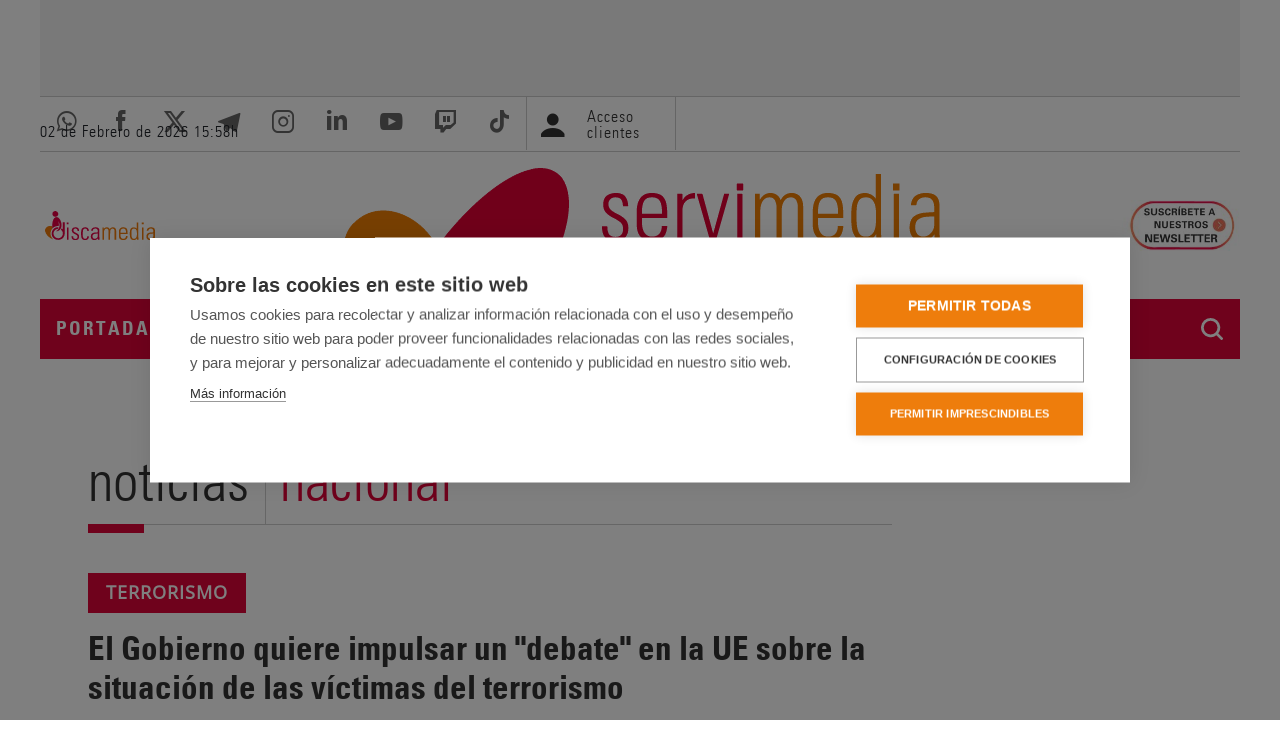

--- FILE ---
content_type: text/html; charset=UTF-8
request_url: https://www.servimedia.es/noticias/gobierno-quiere-impulsar-debate-ue-sobre-situacion-victimas-terrorismo/3968599
body_size: 13443
content:
<!doctype html>
<html lang="es" dir="ltr" prefix="og: https://ogp.me/ns#">
  <head>
    <meta charset="utf-8" />
<meta name="description" content="El Gobierno quiere impulsar un &quot;debate&quot; en la UE sobre la situación de las víctimas del terrorismo, de forma que su &quot;reconocimiento, reparación y…" />
<link rel="canonical" href="https://www.servimedia.es/noticias/gobierno-quiere-impulsar-debate-ue-sobre-situacion-victimas-terrorismo/3968599" />
<meta property="og:site_name" content="Servimedia" />
<meta property="og:type" content="article" />
<meta property="og:url" content="https://www.servimedia.es/noticias/gobierno-quiere-impulsar-debate-ue-sobre-situacion-victimas-terrorismo/3968599" />
<meta property="og:title" content="El Gobierno quiere impulsar un &quot;debate&quot; en la UE sobre la situación de las víctimas del terrorismo" />
<meta name="twitter:card" content="summary_large_image" />
<meta name="twitter:site" content="@servimedia" />
<meta name="MobileOptimized" content="width" />
<meta name="HandheldFriendly" content="true" />
<meta name="viewport" content="width=device-width, initial-scale=1.0" />
<meta property="fb:app_id" content="190527848329631" />
<meta property="og:description" content="El Gobierno quiere impulsar un &quot;debate&quot; en la UE sobre la situación de las víctimas del terrorismo, de forma que su &quot;reconocimiento, reparación y…" />
<meta property="og:updated_time" content="2023-09-25T08:45:33Z" />
<meta property="og:published_time" content="2023-09-25T08:45:33Z" />
<meta property="og:modified_time" content="2023-09-25T08:45:33Z" />
<meta property="og:image" content="https://www.servimedia.es/sites/default/files/noticias/img-servimedia-default.png" />
<meta name="twitter:creator" content="@servimedia" />
<meta name="twitter:title" content="El Gobierno quiere impulsar un &quot;debate&quot; en la UE sobre la situación de las víctimas del terrorismo" />
<meta name="twitter:description" content="El Gobierno quiere impulsar un &quot;debate&quot; en la UE sobre la situación de las víctimas del terrorismo, de forma que su &quot;reconocimiento, reparación y…" />
<meta name="twitter:image" content="https://www.servimedia.es/sites/default/files/noticias/img-servimedia-default.png" />
<meta name="twitter:image:src" content="https://www.servimedia.es/sites/default/files/noticias/img-servimedia-default.png" />
<title>El Gobierno quiere impulsar un "debate" en la UE sobre la situación de las víctimas del terrorismo | Líder en Información Social | Servimedia</title>
<meta name="keywords" content="Nacional" />
<link rel="icon" href="/themes/custom/servimedia/favicon.ico" type="image/vnd.microsoft.icon" />

        <style>
      /* Opensans */
      /*@import url('https://fonts.googleapis.com/css?family=Open+Sans&display=swap');*/

      /* cyrillic-ext */
      @font-face {
        font-family: 'Open Sans';
        font-style: normal;
        font-weight: 400;
        font-stretch: 100%;
        font-display: swap;
        src: url(https://fonts.gstatic.com/s/opensans/v44/memSYaGs126MiZpBA-UvWbX2vVnXBbObj2OVZyOOSr4dVJWUgsjZ0B4taVIGxA.woff2) format('woff2');
        unicode-range: U+0460-052F, U+1C80-1C8A, U+20B4, U+2DE0-2DFF, U+A640-A69F, U+FE2E-FE2F;
      }

      /* cyrillic */
      @font-face {
        font-family: 'Open Sans';
        font-style: normal;
        font-weight: 400;
        font-stretch: 100%;
        font-display: swap;
        src: url(https://fonts.gstatic.com/s/opensans/v44/memSYaGs126MiZpBA-UvWbX2vVnXBbObj2OVZyOOSr4dVJWUgsjZ0B4kaVIGxA.woff2) format('woff2');
        unicode-range: U+0301, U+0400-045F, U+0490-0491, U+04B0-04B1, U+2116;
      }

      /* greek-ext */
      @font-face {
        font-family: 'Open Sans';
        font-style: normal;
        font-weight: 400;
        font-stretch: 100%;
        font-display: swap;
        src: url(https://fonts.gstatic.com/s/opensans/v44/memSYaGs126MiZpBA-UvWbX2vVnXBbObj2OVZyOOSr4dVJWUgsjZ0B4saVIGxA.woff2) format('woff2');
        unicode-range: U+1F00-1FFF;
      }

      /* greek */
      @font-face {
        font-family: 'Open Sans';
        font-style: normal;
        font-weight: 400;
        font-stretch: 100%;
        font-display: swap;
        src: url(https://fonts.gstatic.com/s/opensans/v44/memSYaGs126MiZpBA-UvWbX2vVnXBbObj2OVZyOOSr4dVJWUgsjZ0B4jaVIGxA.woff2) format('woff2');
        unicode-range: U+0370-0377, U+037A-037F, U+0384-038A, U+038C, U+038E-03A1, U+03A3-03FF;
      }

      /* hebrew */
      @font-face {
        font-family: 'Open Sans';
        font-style: normal;
        font-weight: 400;
        font-stretch: 100%;
        font-display: swap;
        src: url(https://fonts.gstatic.com/s/opensans/v44/memSYaGs126MiZpBA-UvWbX2vVnXBbObj2OVZyOOSr4dVJWUgsjZ0B4iaVIGxA.woff2) format('woff2');
        unicode-range: U+0307-0308, U+0590-05FF, U+200C-2010, U+20AA, U+25CC, U+FB1D-FB4F;
      }

      /* math */
      @font-face {
        font-family: 'Open Sans';
        font-style: normal;
        font-weight: 400;
        font-stretch: 100%;
        font-display: swap;
        src: url(https://fonts.gstatic.com/s/opensans/v44/memSYaGs126MiZpBA-UvWbX2vVnXBbObj2OVZyOOSr4dVJWUgsjZ0B5caVIGxA.woff2) format('woff2');
        unicode-range: U+0302-0303, U+0305, U+0307-0308, U+0310, U+0312, U+0315, U+031A, U+0326-0327, U+032C, U+032F-0330, U+0332-0333, U+0338, U+033A, U+0346, U+034D, U+0391-03A1, U+03A3-03A9, U+03B1-03C9, U+03D1, U+03D5-03D6, U+03F0-03F1, U+03F4-03F5, U+2016-2017, U+2034-2038, U+203C, U+2040, U+2043, U+2047, U+2050, U+2057, U+205F, U+2070-2071, U+2074-208E, U+2090-209C, U+20D0-20DC, U+20E1, U+20E5-20EF, U+2100-2112, U+2114-2115, U+2117-2121, U+2123-214F, U+2190, U+2192, U+2194-21AE, U+21B0-21E5, U+21F1-21F2, U+21F4-2211, U+2213-2214, U+2216-22FF, U+2308-230B, U+2310, U+2319, U+231C-2321, U+2336-237A, U+237C, U+2395, U+239B-23B7, U+23D0, U+23DC-23E1, U+2474-2475, U+25AF, U+25B3, U+25B7, U+25BD, U+25C1, U+25CA, U+25CC, U+25FB, U+266D-266F, U+27C0-27FF, U+2900-2AFF, U+2B0E-2B11, U+2B30-2B4C, U+2BFE, U+3030, U+FF5B, U+FF5D, U+1D400-1D7FF, U+1EE00-1EEFF;
      }

      /* symbols */
      @font-face {
        font-family: 'Open Sans';
        font-style: normal;
        font-weight: 400;
        font-stretch: 100%;
        font-display: swap;
        src: url(https://fonts.gstatic.com/s/opensans/v44/memSYaGs126MiZpBA-UvWbX2vVnXBbObj2OVZyOOSr4dVJWUgsjZ0B5OaVIGxA.woff2) format('woff2');
        unicode-range: U+0001-000C, U+000E-001F, U+007F-009F, U+20DD-20E0, U+20E2-20E4, U+2150-218F, U+2190, U+2192, U+2194-2199, U+21AF, U+21E6-21F0, U+21F3, U+2218-2219, U+2299, U+22C4-22C6, U+2300-243F, U+2440-244A, U+2460-24FF, U+25A0-27BF, U+2800-28FF, U+2921-2922, U+2981, U+29BF, U+29EB, U+2B00-2BFF, U+4DC0-4DFF, U+FFF9-FFFB, U+10140-1018E, U+10190-1019C, U+101A0, U+101D0-101FD, U+102E0-102FB, U+10E60-10E7E, U+1D2C0-1D2D3, U+1D2E0-1D37F, U+1F000-1F0FF, U+1F100-1F1AD, U+1F1E6-1F1FF, U+1F30D-1F30F, U+1F315, U+1F31C, U+1F31E, U+1F320-1F32C, U+1F336, U+1F378, U+1F37D, U+1F382, U+1F393-1F39F, U+1F3A7-1F3A8, U+1F3AC-1F3AF, U+1F3C2, U+1F3C4-1F3C6, U+1F3CA-1F3CE, U+1F3D4-1F3E0, U+1F3ED, U+1F3F1-1F3F3, U+1F3F5-1F3F7, U+1F408, U+1F415, U+1F41F, U+1F426, U+1F43F, U+1F441-1F442, U+1F444, U+1F446-1F449, U+1F44C-1F44E, U+1F453, U+1F46A, U+1F47D, U+1F4A3, U+1F4B0, U+1F4B3, U+1F4B9, U+1F4BB, U+1F4BF, U+1F4C8-1F4CB, U+1F4D6, U+1F4DA, U+1F4DF, U+1F4E3-1F4E6, U+1F4EA-1F4ED, U+1F4F7, U+1F4F9-1F4FB, U+1F4FD-1F4FE, U+1F503, U+1F507-1F50B, U+1F50D, U+1F512-1F513, U+1F53E-1F54A, U+1F54F-1F5FA, U+1F610, U+1F650-1F67F, U+1F687, U+1F68D, U+1F691, U+1F694, U+1F698, U+1F6AD, U+1F6B2, U+1F6B9-1F6BA, U+1F6BC, U+1F6C6-1F6CF, U+1F6D3-1F6D7, U+1F6E0-1F6EA, U+1F6F0-1F6F3, U+1F6F7-1F6FC, U+1F700-1F7FF, U+1F800-1F80B, U+1F810-1F847, U+1F850-1F859, U+1F860-1F887, U+1F890-1F8AD, U+1F8B0-1F8BB, U+1F8C0-1F8C1, U+1F900-1F90B, U+1F93B, U+1F946, U+1F984, U+1F996, U+1F9E9, U+1FA00-1FA6F, U+1FA70-1FA7C, U+1FA80-1FA89, U+1FA8F-1FAC6, U+1FACE-1FADC, U+1FADF-1FAE9, U+1FAF0-1FAF8, U+1FB00-1FBFF;
      }

      /* vietnamese */
      @font-face {
        font-family: 'Open Sans';
        font-style: normal;
        font-weight: 400;
        font-stretch: 100%;
        font-display: swap;
        src: url(https://fonts.gstatic.com/s/opensans/v44/memSYaGs126MiZpBA-UvWbX2vVnXBbObj2OVZyOOSr4dVJWUgsjZ0B4vaVIGxA.woff2) format('woff2');
        unicode-range: U+0102-0103, U+0110-0111, U+0128-0129, U+0168-0169, U+01A0-01A1, U+01AF-01B0, U+0300-0301, U+0303-0304, U+0308-0309, U+0323, U+0329, U+1EA0-1EF9, U+20AB;
      }

      /* latin-ext */
      @font-face {
        font-family: 'Open Sans';
        font-style: normal;
        font-weight: 400;
        font-stretch: 100%;
        font-display: swap;
        src: url(https://fonts.gstatic.com/s/opensans/v44/memSYaGs126MiZpBA-UvWbX2vVnXBbObj2OVZyOOSr4dVJWUgsjZ0B4uaVIGxA.woff2) format('woff2');
        unicode-range: U+0100-02BA, U+02BD-02C5, U+02C7-02CC, U+02CE-02D7, U+02DD-02FF, U+0304, U+0308, U+0329, U+1D00-1DBF, U+1E00-1E9F, U+1EF2-1EFF, U+2020, U+20A0-20AB, U+20AD-20C0, U+2113, U+2C60-2C7F, U+A720-A7FF;
      }

      /* latin */
      @font-face {
        font-family: 'Open Sans';
        font-style: normal;
        font-weight: 400;
        font-stretch: 100%;
        font-display: swap;
        src: url(https://fonts.gstatic.com/s/opensans/v44/memSYaGs126MiZpBA-UvWbX2vVnXBbObj2OVZyOOSr4dVJWUgsjZ0B4gaVI.woff2) format('woff2');
        unicode-range: U+0000-00FF, U+0131, U+0152-0153, U+02BB-02BC, U+02C6, U+02DA, U+02DC, U+0304, U+0308, U+0329, U+2000-206F, U+20AC, U+2122, U+2191, U+2193, U+2212, U+2215, U+FEFF, U+FFFD;
      }

      /* Univers */
      @font-face {
        font-family: 'univers';
        src: url('/themes/custom/servimedia/fonts/universcondensed.woff');
        font-weight: 500;
        font-style: normal;
        font-display: swap;
      }

      @font-face {
        font-family: 'univers';
        src: url('/themes/custom/servimedia/fonts/universcondensedlight.woff');
        font-weight: normal;
        font-style: normal;
        font-display: swap;
      }

      @font-face {
        font-family: 'univers';
        src: url('/themes/custom/servimedia/fonts/universcondensedbold.woff');
        font-weight: bold;
        font-style: normal;
        font-display: swap;
      }
    </style>
    <link rel="stylesheet" media="all" href="/sites/default/files/css/css_LjI7oy3aDNpMIDL5jf9R9egTJN5faP1hBKBptMnI1f0.css?delta=0&amp;language=es&amp;theme=servimedia&amp;include=eJxVj1EKwjAQRC_UNPjndTbJUFY3SclEaT29QUHizzK8xwxsNCFPH4RY4jdnkLKBS6wNvtSWxfSFhWhPzUgqPtTa2Zvsf_CgaUKbWXJ6uRaXRcdBecwOx1hwkZzhZjWIOfbTtGyz4dh2QUpBGw3Nu0ES_S-twWq8r7chT3bkz09vvH1WBA" />
<link rel="stylesheet" media="all" href="/sites/default/files/css/css_wJefdIFAELFgxm6o0hnQTJjVq6lLQ7yFDy2gijKthsY.css?delta=1&amp;language=es&amp;theme=servimedia&amp;include=eJxVj1EKwjAQRC_UNPjndTbJUFY3SclEaT29QUHizzK8xwxsNCFPH4RY4jdnkLKBS6wNvtSWxfSFhWhPzUgqPtTa2Zvsf_CgaUKbWXJ6uRaXRcdBecwOx1hwkZzhZjWIOfbTtGyz4dh2QUpBGw3Nu0ES_S-twWq8r7chT3bkz09vvH1WBA" />
<link rel="stylesheet" media="all" href="/sites/default/files/css/css_wP6guHOGje4SIEBXrzvTE--DsSdjTFRGmAZ-Dt7138k.css?delta=2&amp;language=es&amp;theme=servimedia&amp;include=eJxVj1EKwjAQRC_UNPjndTbJUFY3SclEaT29QUHizzK8xwxsNCFPH4RY4jdnkLKBS6wNvtSWxfSFhWhPzUgqPtTa2Zvsf_CgaUKbWXJ6uRaXRcdBecwOx1hwkZzhZjWIOfbTtGyz4dh2QUpBGw3Nu0ES_S-twWq8r7chT3bkz09vvH1WBA" />
<link rel="stylesheet" media="print" href="/sites/default/files/css/css_tVlF2GKPKJ3LEWyB5aP2d3SkWRRIB-p-RfQucU6deSA.css?delta=3&amp;language=es&amp;theme=servimedia&amp;include=eJxVj1EKwjAQRC_UNPjndTbJUFY3SclEaT29QUHizzK8xwxsNCFPH4RY4jdnkLKBS6wNvtSWxfSFhWhPzUgqPtTa2Zvsf_CgaUKbWXJ6uRaXRcdBecwOx1hwkZzhZjWIOfbTtGyz4dh2QUpBGw3Nu0ES_S-twWq8r7chT3bkz09vvH1WBA" />
<link rel="stylesheet" media="all" href="/sites/default/files/css/css_XbzNKyk1WGZ820Jh8BxHYwv7_efT73TBuCmiBAN47h8.css?delta=4&amp;language=es&amp;theme=servimedia&amp;include=eJxVj1EKwjAQRC_UNPjndTbJUFY3SclEaT29QUHizzK8xwxsNCFPH4RY4jdnkLKBS6wNvtSWxfSFhWhPzUgqPtTa2Zvsf_CgaUKbWXJ6uRaXRcdBecwOx1hwkZzhZjWIOfbTtGyz4dh2QUpBGw3Nu0ES_S-twWq8r7chT3bkz09vvH1WBA" />
<link rel="stylesheet" media="all" href="/sites/default/files/css/css_q2SHxQw0kzZY0nNrdwFKRvH2LfpvQaCdJI10sThD6cs.css?delta=5&amp;language=es&amp;theme=servimedia&amp;include=eJxVj1EKwjAQRC_UNPjndTbJUFY3SclEaT29QUHizzK8xwxsNCFPH4RY4jdnkLKBS6wNvtSWxfSFhWhPzUgqPtTa2Zvsf_CgaUKbWXJ6uRaXRcdBecwOx1hwkZzhZjWIOfbTtGyz4dh2QUpBGw3Nu0ES_S-twWq8r7chT3bkz09vvH1WBA" />
<link rel="stylesheet" media="all" href="/sites/default/files/css/css_U8pEZqoeePHMUnqmJGMdge8iRgirBXfxGWptCviPjec.css?delta=6&amp;language=es&amp;theme=servimedia&amp;include=eJxVj1EKwjAQRC_UNPjndTbJUFY3SclEaT29QUHizzK8xwxsNCFPH4RY4jdnkLKBS6wNvtSWxfSFhWhPzUgqPtTa2Zvsf_CgaUKbWXJ6uRaXRcdBecwOx1hwkZzhZjWIOfbTtGyz4dh2QUpBGw3Nu0ES_S-twWq8r7chT3bkz09vvH1WBA" />

    
  </head>
  <body class="detalle-noticia user-not-logged-in path-noticias">
        <a href="#main-content" class="visually-hidden focusable skip-link">
      Pasar al contenido principal
    </a>
    
      <div class="dialog-off-canvas-main-canvas" data-off-canvas-main-canvas>
    
  <div class="side_banners_wrapper">

  <div class="banner-top">
      <div class="region region-banner-top">
    <div id="block-simpleads" class="block-simpleads block">
  
    
      <div class="simpleads" data-group="7" data-ref-node="0" data-ref-simpleads="0" data-rotation-type="refresh" data-random-limit="3" data-impressions="true"></div>

  </div>

  </div>

  </div>

<div class="layout-container">

  <header role="banner">

    <div class="region-header-pre">
      <div class="container-srvm">
        <div class="row-srvm">
            <div class="region region-header-pre">
    <div id="block-watch" class="block block-ilutils block-watch">
  
    
      <p class="date-header">02 de Febrero de 2026 <span id="srvm-watch">16:58</span><span>h</span></p>
  </div>
<div id="block-redessociales" class="block block-block-content block-block-contentbeec1e01-9049-4b00-9bf1-ebc2d6f5f6fc">
  
    
      
            <div class="clearfix text-formatted field field--name-body field--type-text-with-summary field--label-hidden field__item"><ul class="redes-sociales"><li><a href="https://servimedia.tv/Alertas" target="_blank"><em><i class="icon-whatsapp" aria-hidden="true"><span class="hidden">&nbsp;</span></i></em> <span class="visually-hidden">Acceder al whatsapp de Servimedia. Abre en ventana nueva.</span></a></li><li><a href="http://www.facebook.com/pages/Servimedia/156583701042766" target="_blank"><em><i class="icon-facebook" aria-hidden="true"><span class="hidden">&nbsp;</span></i></em> <span class="visually-hidden">Acceder a Facebook de Servimedia. Abre en ventana nueva.</span></a></li><li><a href="https://twitter.com/servimedia/" target="_blank"><em><i class="icon-x" aria-hidden="true"><span class="hidden">&nbsp;</span></i></em> <span class="visually-hidden">Acceder a Twitter de Servimedia. Abre en ventana nueva.</span></a></li><li><a href="https://t.me/Servimedia" target="_blank"><em><i class="icon-telegram" aria-hidden="true"><span class="hidden">&nbsp;</span></i></em> <span class="visually-hidden">Acceder a Telegram de Servimedia. Abre en ventana nueva.</span></a></li><li><a href="https://www.instagram.com/servimediaaldia/" target="_blank"><em><i class="icon-instagram" aria-hidden="true"><span class="hidden">&nbsp;</span></i></em> <span class="visually-hidden">Acceder a Instagram de Servimedia. Abre en ventana nueva.</span></a></li><li><a href="http://www.linkedin.com/company/129613" target="_blank"><em><i class="icon-linkedin" aria-hidden="true"><span class="hidden">&nbsp;</span></i></em> <span class="visually-hidden">Acceder a LinkedIn de Servimedia. Abre en ventana nueva.</span></a></li><li><a href="https://www.youtube.com/@servimedia" target="_blank"><em><i class="icon-youtube" aria-hidden="true"><span class="hidden">&nbsp;</span></i></em> <span class="visually-hidden">Acceder al canal de Youtube de Servimedia. Abre en ventana nueva.</span></a></li><li><a href="https://www.twitch.tv/servimedia" target="_blank"><em><i class="icon-twitch" aria-hidden="true"><span class="hidden">&nbsp;</span></i></em> <span class="visually-hidden">Acceder al canal de Twitch de Servimedia. Abre en ventana nueva.</span></a></li><li><a href="https://www.tiktok.com/@agenciaservimedia" target="_blank"><em><i class="icon-tiktok" aria-hidden="true"><span class="hidden">&nbsp;</span></i></em> <span class="visually-hidden">Acceder al canal de Tiktok de Servimedia. Abre en ventana nueva.</span></a></li></ul></div>
      
  </div>
<div id="block-loginblock" class="block block-ilutils block-login-block">
  
    
      <div class="user-header">
  <a href="/user">
    <i aria-hidden="true" class="icon-user"></i>
    <span class="not-logged-in">Acceso clientes</span>
  </a>
</div>


  </div>

  </div>

        </div>
      </div>
    </div>

    <div class="region-header-main">
      <div class="container-srvm">
        <div class="row-srvm">
            <div class="region region-header">
    <div id="block-discamedialogo" class="block block-block-content block-block-content96267633-0f9f-4081-a74a-16e528ecb2b0">
  
    
      
            <div class="clearfix text-formatted field field--name-body field--type-text-with-summary field--label-hidden field__item"><p><a href="/discamedia"><img alt="Logo Discamedia" src="/themes/custom/discamedia/logo.svg" style="width:120px;padding:5px;"></a></p>
</div>
      
  </div>
<div id="block-servimedia-branding" class="block block-system block-system-branding-block">
  
    
            <a href="/" rel="home" class="site-logo">
      <img src="/themes/custom/servimedia/logo.svg" alt="Logo of  Servimedia" />
    </a>
      </div>
<div id="block-ondas2014" class="block block-block-content block-block-contentd5847f20-c016-44e1-9edc-012e0a658a46">
  
    
      
            <div class="clearfix text-formatted field field--name-body field--type-text-with-summary field--label-hidden field__item"><p><a href="/newsletter/suscripcion-newsletter" title="Ir a la página de suscripción a newsletter"><img alt="Suscripción a Newsletter" class="fotoOndasCab" src="/themes/custom/servimedia/img/logos/newsletter.jpg" title="Suscripción a Newsletter"></a></p>
</div>
      
  </div>

  </div>

        </div>
      </div>
    </div>

    
  </header>

  <div id="navigation-search">
          <div class="region-menu" id="navigation">
        <div class="container-srvm">
          <div class="row-srvm">
              <div class="region region-primary-menu">
    <div id="block-logomenu" class="logo-menu block block-block-content block-block-content407330d5-f222-402b-a944-cb5bacb60aa2">
  
    
      
            <div class="clearfix text-formatted field field--name-body field--type-text-with-summary field--label-hidden field__item"><p class="logo" id="logo-ini"><a href="/" rel="home" title="Servimedia. Ir a la portada"><img alt="Servimedia. Go to Homepage" src="/themes/custom/servimedia/logo-nav.png"></a></p>
</div>
      
  </div>
<nav role="navigation" aria-labelledby="block-servimedia-main-menu-menu" id="block-servimedia-main-menu" class="block block-menu navigation menu--main">
            
  <h2 class="visually-hidden" id="block-servimedia-main-menu-menu">Navegación principal</h2>
  

        
                  <ul class="menu nav nav-pills menu-responsive">
                    <li class="menu-item nav-item">
        <a href="/" data-drupal-link-system-path="&lt;front&gt;">Portada</a>
              </li>
                <li class="menu-item menu-item--expanded nav-item">
        <a href="/" data-drupal-link-system-path="&lt;front&gt;">Noticias</a>
                                    <ul class="menu menu--level menu--level-1">
                    <li class="menu-item nav-item">
        <a href="/noticias/todas" data-drupal-link-system-path="node/5">Todas</a>
              </li>
                <li class="menu-item nav-item">
        <a href="/noticias/sociedad" data-drupal-link-system-path="node/142">Sociedad</a>
              </li>
                <li class="menu-item nav-item">
        <a href="/noticias/nacional" data-drupal-link-system-path="node/143">Nacional</a>
              </li>
                <li class="menu-item nav-item">
        <a href="/noticias/economia" data-drupal-link-system-path="node/144">Economía</a>
              </li>
                <li class="menu-item nav-item">
        <a href="/noticias/autonomias" data-drupal-link-system-path="node/146">Autonomías</a>
              </li>
                <li class="menu-item nav-item">
        <a href="/discamedia" data-drupal-link-system-path="node/1730">Discapacidad</a>
              </li>
                <li class="menu-item nav-item">
        <a href="/noticias/salud" data-drupal-link-system-path="node/147">Salud</a>
              </li>
                <li class="menu-item nav-item">
        <a href="/noticias/mayores" data-drupal-link-system-path="node/220">Mayores</a>
              </li>
                <li class="menu-item nav-item">
        <a href="/noticias/tecnologia" data-drupal-link-system-path="node/221">Tecnología</a>
              </li>
                <li class="menu-item nav-item">
        <a href="/noticias/medio-ambiente" data-drupal-link-system-path="node/304">Medio ambiente</a>
              </li>
                <li class="menu-item nav-item">
        <a href="/noticias/rsc" data-drupal-link-system-path="node/145">ESG RSC</a>
              </li>
                <li class="menu-item nav-item">
        <a href="/noticias/vacunate" class="no-upper" data-drupal-link-system-path="node/222">#VacúnaTE</a>
              </li>
                <li class="menu-item nav-item">
        <a href="/noticias/tu-eres-europa" class="no-upper" data-drupal-link-system-path="node/223">#TúEresEuropa</a>
              </li>
        </ul>
  
              </li>
                <li class="menu-item nav-item">
        <a href="/ultima-hora" data-drupal-link-system-path="node/6">Última hora</a>
              </li>
                <li class="menu-item menu-item--expanded nav-item">
        <a href="/" data-drupal-link-system-path="&lt;front&gt;">Diálogos</a>
                                    <ul class="menu menu--level menu--level-1">
                    <li class="menu-item nav-item">
        <a href="/dialogos/aspaym" data-drupal-link-system-path="node/12875">Aspaym</a>
              </li>
                <li class="menu-item nav-item">
        <a href="/dialogos/autismo-sin-discapacidad-intelectual" data-drupal-link-system-path="node/13032">Autismo sin discapacidad intelectual</a>
              </li>
                <li class="menu-item nav-item">
        <a href="/dialogos/discurso-derechos-humanos" data-drupal-link-system-path="node/13012">Discurso Derechos Humanos</a>
              </li>
                <li class="menu-item nav-item">
        <a href="/dialogos/europa-accesible-para-todos" data-drupal-link-system-path="node/12864">Europa accesible</a>
              </li>
                <li class="menu-item nav-item">
        <a href="/dialogos/mayores-convencion-onu" data-drupal-link-system-path="node/13042">Mayores Convención ONU</a>
              </li>
                <li class="menu-item nav-item">
        <a href="/dialogos/von-willebrand-2026" data-drupal-link-system-path="node/12944">Von Willebrand 2026</a>
              </li>
                <li class="menu-item nav-item">
        <a href="/dialogos/suscripcion-dialogos" data-drupal-link-system-path="node/259">Suscripción a diálogos</a>
              </li>
        </ul>
  
              </li>
                <li class="menu-item menu-item--expanded nav-item">
        <a href="/" data-drupal-link-system-path="&lt;front&gt;">Newsletter</a>
                                    <ul class="menu menu--level menu--level-1">
                    <li class="menu-item nav-item">
        <a href="/newsletter/top10-social" data-drupal-link-system-path="node/331">Top10 Social</a>
              </li>
                <li class="menu-item nav-item">
        <a href="/discamedia/newsletter-discamedia" title="Newsletter sobre Discapacidad" data-drupal-link-system-path="node/3778">Discapacidad</a>
              </li>
                <li class="menu-item nav-item">
        <a href="/newsletter/especiales-informativos" data-drupal-link-system-path="node/332">Especiales Informativos</a>
              </li>
                <li class="menu-item nav-item">
        <a href="/newsletter/suscripcion-newsletter" data-drupal-link-system-path="node/333">Suscripción a Newsletter</a>
              </li>
        </ul>
  
              </li>
                <li class="menu-item menu-item--expanded nav-item">
        <a href="/" data-drupal-link-system-path="&lt;front&gt;">TV y Radio</a>
                                    <ul class="menu menu--level menu--level-1">
                    <li class="menu-item nav-item">
        <a href="/tv-radio/tv" data-drupal-link-system-path="node/305">Vídeos</a>
              </li>
                <li class="menu-item nav-item">
        <a href="/tv-y-radio/podcast" data-drupal-link-system-path="node/149">Podcast</a>
              </li>
        </ul>
  
              </li>
                <li class="menu-item menu-item--expanded nav-item">
        <a href="/" class="hidde-in-menu" data-drupal-link-system-path="&lt;front&gt;">Nosotros</a>
                                    <ul class="menu menu--level menu--level-1">
                    <li class="menu-item nav-item">
        <a href="/quienes-somos/presentacion" data-drupal-link-system-path="node/180">Presentación</a>
              </li>
                <li class="menu-item nav-item">
        <a href="/quienes-somos/30o-aniversario" data-drupal-link-system-path="node/224">30º Aniversario</a>
              </li>
                <li class="menu-item nav-item">
        <a href="/quienes-somos/mision-y-valores" data-drupal-link-system-path="node/181">Misión</a>
              </li>
                <li class="menu-item nav-item">
        <a href="/quienes-somos/historia" data-drupal-link-system-path="node/225">Historia</a>
              </li>
                <li class="menu-item nav-item">
        <a href="/quienes-somos/organigrama" data-drupal-link-system-path="node/182">Organigrama</a>
              </li>
                <li class="menu-item nav-item">
        <a href="/quienes-somos/premios-y-distinciones" data-drupal-link-system-path="node/183">Premios</a>
              </li>
                <li class="menu-item nav-item">
        <a href="/quienes-somos/calidad" data-drupal-link-system-path="node/184">Calidad</a>
              </li>
                <li class="menu-item nav-item">
        <a href="/quienes-somos/contactar" data-drupal-link-system-path="node/185">Contactar</a>
              </li>
        </ul>
  
              </li>
                <li class="menu-item nav-item">
        <a href="/discamedia" data-drupal-link-system-path="node/1730">Discamedia</a>
              </li>
                <li class="menu-item nav-item">
        <a href="/user/login" class="hidde-in-menu clientes hide-footer" data-drupal-link-system-path="user/login">Acceso clientes</a>
              </li>
        </ul>
  


  </nav>
<div id="block-responsivemenubutton" class="block block-ilutils block-responsive-menu-button">
  
    
      <button class="btn btn-primary btn-dark" type="button" data-bs-toggle="offcanvas" data-bs-target="#offcanvas" aria-controls="offcanvas">Menú</button>

  </div>
<div id="block-responsivemenulogo" class="block block-ilutils block-responsive-menu-logo">
  
    
      <a href="/"><img src="/themes/custom/servimedia/logo-neg.png" alt="Logotipo Servimedia"></a>

  </div>
<div id="block-iconobuscador" class="search-ico block block-block-content block-block-contentb2fbd458-320c-40d7-a4cc-4b959e8dcf12">
  
    
      
            <div class="clearfix text-formatted field field--name-body field--type-text-with-summary field--label-hidden field__item"><p><button aria-controls="search-collapse" aria-expanded="false" class="btn search-btn" data-bs-target="#search-collapse" data-bs-toggle="collapse" type="button">Buscador</button></p>
</div>
      
  </div>

  </div>

          </div>
        </div>
      </div>
    
          <div class="region-search collapse" id="search-collapse">
        <div class="container-srvm">
          <div class="row-srvm">
              <div class="region region-secondary-menu">
    <div class="quaysearchform srvm-search block block-quay block-quay-search-block" data-drupal-selector="quaysearchform" id="block-quaysearchblock">
  
    
      <form action="/busqueda/noticias" method="get" id="quaysearchform" accept-charset="UTF-8">
  <div class="js-form-item form-item js-form-type-textfield form-type-textfield js-form-item-q form-item-q form-no-label">
      <label for="edit-q" class="visually-hidden js-form-required form-required">Buscar</label>
        <input placeholder="Escriba aquí su búsqueda..." data-drupal-selector="edit-q" type="text" id="edit-q" name="q" value="" size="60" maxlength="128" class="form-text required" required="required" aria-required="true" />

        </div>
<div data-drupal-selector="edit-actions" class="form-actions js-form-wrapper form-wrapper" id="edit-actions"><input data-drupal-selector="edit-submit" type="submit" id="edit-submit" value="Buscar" class="button button--primary js-form-submit form-submit" />
</div>

</form>

  </div>

  </div>

          </div>
        </div>
      </div>
      </div>

  
    <div class="region region-highlighted">
    <div data-drupal-messages-fallback class="hidden"></div>

  </div>


    <div class="region region-help">
    <div id="block-quaynewsblock" class="block block-quay block-quay-news-block">
  
    
      
<div class="srvm-news--wrapper">
  <div  class="block--srvm-news--alert hidden">
    <ul class="lista-noticias srvm-news srvm-news--alert">
          </ul>
  </div>
</div>


  </div>

  </div>


  <main role="main" class="main with-sidebar">
    <a id="main-content" tabindex="-1"></a>

    <div class="layout-content">
        <div class="region region-content">
    <div id="block-servimedia-page-title" class="block block-core block-page-title-block">
  
    
      
  </div>
<div id="block-servimedia-content" class="block block-system block-system-main-block">
  
    
      <div class="srvm-news-detail">

  <div class="srvm-nw__head">
    <span><a href="/noticias">Noticias</a></span>
          <span class="srvm_nw_scc"><a href="/noticias/nacional">Nacional</a></span>
      </div>

  
      <div class="srvm-nw__ptl">
      <p>Terrorismo</p>
    </div>
  
      <h1 class="srvm-nw__tl">El Gobierno quiere impulsar un "debate" en la UE sobre la situación de las víctimas del terrorismo</h1>
  
  
  
  <div class="srvm-nw__meta detail-row">
          <time class="srvm-nw__dt" datetime="2023-09-25CEST10:09">
        <span class="srvm-nw__dtd">25 Sep 2023</span>
        <span class="srvm-nw__dtt">10:45H</span>
      </time>
                      <span class="srvm-nw__pr">MADRID</span>
                  <!-- Modal -->
    <div class="modal fade" id="legalModal" tabindex="-1" aria-labelledby="legalModalLabel" aria-hidden="true">
      <div class="modal-dialog modal-dialog-centered">
        <div class="modal-content">
          <div class="modal-header">
            <h5 class="modal-title" id="legalModalLabel">Aviso</h5>
            <button type="button" class="btn-close" data-bs-dismiss="modal" aria-label="Cerrar ventana modal"></button>
          </div>
          <div class="modal-body">
            <p>© Esta imagen está protegida por derechos de autor y sólo puede ser utilizada por los clientes de Servimedia y sus medios de comunicación aliados para publicar exclusivamente junto al texto de esta noticia. <br>Queda prohibida su copia o descarga para cualquier otro fin. Esta fotografía en ningún caso puede reproducirse de forma individual o separada del texto.</p>
          </div>
          <div class="modal-footer">
            <button type="button" class="btn btn-secondary" data-bs-dismiss="modal">Cerrar</button>
                      </div>
        </div>
      </div>
    </div>

  </div>

  <div class="srvm-nw__mmeta detail-row">
    <span>SERVIMEDIA</span>
      </div>

  <div class="srvm-nw__share-wrapper">
    <div class="srvm-nw__share fixedMobile">
      <ul class="lista_share">
        <li class="srvm-nw-share__itm twitter-icon"><a title="Compartir en Twitter" href="https://twitter.com/intent/tweet?original_referer=https%3A%2F%2Fwww.servimedia.es%2Fnoticias%2Fgobierno-quiere-impulsar-debate-ue-sobre-situacion-victimas-terrorismo%2F3968599&url=https%3A%2F%2Fwww.servimedia.es%2Fnoticias%2Fgobierno-quiere-impulsar-debate-ue-sobre-situacion-victimas-terrorismo%2F3968599&text=El%20Gobierno%20quiere%20impulsar%20un%20%22debate%22%20en%20la%20UE%20sobre%20la%20situaci%C3%B3n%20de%20las%20v%C3%ADctimas%20del%20terrorismo+&via=Servimedia" target="_blank"><img src="/themes/custom/servimedia/img/iconos/share/twitter.png" alt="" /><span class="visually-hidden">Compartir en Twitter</span></a></li>
        <li class="srvm-nw-share__itm whatsapp-icon"><a title="Compartir en Whatsapp" href="whatsapp://send?text=https%3A%2F%2Fwww.servimedia.es%2Fnoticias%2Fgobierno-quiere-impulsar-debate-ue-sobre-situacion-victimas-terrorismo%2F3968599" target="_blank"><img src="/themes/custom/servimedia/img/iconos/share/whatsapp.svg" alt="" /><span class="visually-hidden">Compartir en Whatsapp</span></a></li>
        <li class="srvm-nw-share__itm telegram-icon"><a title="Compartir en Telegram" href="https://t.me/share/url?url=https%3A%2F%2Fwww.servimedia.es%2Fnoticias%2Fgobierno-quiere-impulsar-debate-ue-sobre-situacion-victimas-terrorismo%2F3968599&text=El%20Gobierno%20quiere%20impulsar%20un%20%22debate%22%20en%20la%20UE%20sobre%20la%20situaci%C3%B3n%20de%20las%20v%C3%ADctimas%20del%20terrorismo" target="_blank"><img src="/themes/custom/servimedia/img/iconos/share/telegram.svg" alt="" /><span class="visually-hidden">Compartir en Telegram</span></a></li>
        <li class="srvm-nw-share__itm facebook-icon"><a title="Compartir en Facebook" href="http://www.facebook.com/sharer.php?u=https%3A%2F%2Fwww.servimedia.es%2Fnoticias%2Fgobierno-quiere-impulsar-debate-ue-sobre-situacion-victimas-terrorismo%2F3968599" target="_blank "><img src="/themes/custom/servimedia/img/iconos/share/facebook.svg " alt="" /><span class="visually-hidden ">Compartir en Facebook</span></a></li>
        <li class="srvm-nw-share__itm linkedin-icon"><a title="Compartir en Linkedin" href="http://www.linkedin.com/shareArticle?title=El Gobierno quiere impulsar un &quot;debate&quot; en la UE sobre la situación de las víctimas del terrorismo&url=https%3A%2F%2Fwww.servimedia.es%2Fnoticias%2Fgobierno-quiere-impulsar-debate-ue-sobre-situacion-victimas-terrorismo%2F3968599" target="_blank "><img src="/themes/custom/servimedia/img/iconos/share/linkedin.svg " alt=" " /><span class="visually-hidden ">Compartir en Linkedin</span></a></li>
        <li class="srvm-nw-share__itm imprimir-icon"><a title="Imprimir" href="javascript:window.print();"><img src="/themes/custom/servimedia/img/iconos/share/imprimir.svg" alt="" /><span class="visually-hidden">Imprimir</span></a></li>
        <li class="srvm-nw-share__itm srvm-nw-share__itm--copy copiar-icon"><a id="btn-copytxt" class="js-open-modal" href="#" data-modal-id="popup" title="Copiar Noticia" href="#copy"><img src="/themes/custom/servimedia/img/iconos/share/copiar.svg" alt="" /><span class="visually-hidden">Copiar</span></a></li>
                  <!--<li class="srvm-nw-share__itm lectura-facil-icon"><a title="Ver en lectura fácil" href="#"><img src="/themes/custom/servimedia/img/iconos/share/lectura-facil.png" alt="" /><span class="visually-hidden">Ver en lectura fácil</span></a></li>-->
              </ul>
    </div>
  </div>

  <!-- The Modal -->
  <div id="popup" class="modal-box">
    <div class="modal-body">
      <a href="" class="js-modal-close close">×</a>
      <p>El texto se ha copiado correctamente en el portapapeles</p>
    </div>
  </div>
  <!-- End Modal -->

      <div class="srvm-nw__intro" id="#start-scroll">
      <h2>El Gobierno quiere impulsar un "debate" en la UE sobre la situación de las víctimas del terrorismo, de forma que su "reconocimiento, reparación y memoria" sean un "objetivo prioritario de la actuación institucional".</h2>
    </div>
  
  <div class="srvm-nw__body">
        <p>Así lo aseguró este lunes la subsecretaria del Ministerio del Interior, Isabel Goicoechea, al inaugurar en la sede de su departamento un seminario internacional para debatir sobre la protección a las víctimas en territorio comunitario. Este evento se celebra en el marco de la Presidencia española del Consejo de la UE.</p><p>Según informó Interior, el seminario lleva por nombre 'Acciones de mejora en la protección integral a las víctimas del terrorismo en la Unión Europea'. Se trata de una jornada técnica que acoge a representantes de los Estados miembros competentes en materia de víctimas del terrorismo, así como a las principales asociaciones y fundaciones españolas y de la UE.</p><p>A este respecto, Goicoechea dijo que esta convocatoria es una oportunidad para “impulsar el debate y la reflexión sobre la situación de las víctimas del terrorismo en la Unión Europea. Su reconocimiento, reparación y memoria deben ser un objetivo prioritario de la actuación institucional, y merecen el apoyo de nuestras sociedades”.</p><p>"FORTALECER LA COLABORACIÓN"</p><p>El objetivo es abrir un "debate" sobre la situación de las víctimas e impulsar propuestas para mejorar su atención. Goicoechea señaló la necesidad de "mejorar la coordinación" en la asistencia a las víctimas y de "fortalecer la colaboración" entre países y con la sociedad civil.</p><p>El seminario reúne a representantes de los Estados miembros competentes en esta materia y de las principales asociaciones y fundaciones españolas y europeas. Se organizó en mesas redondas sobre derechos de las víctimas, coordinación para atenderlas o políticas de memoria.</p><p>A la jornada asisten representantes de las principales asociaciones y fundaciones nacionales en materia de víctimas del terrorismo, como Isabel Moya, directora gerente de la Fundación Víctimas del Terrorismo, y María Teresa Araluce, presidenta de la AVT. También están presentes Consuelo Ordóñez, presidenta de Covite, y Florencio Domínguez, director del Centro Memorial de las Víctimas del Terrorismo.</p>
  </div>

  <div class="srvm-nw__code" id="end-scroll">
    <p>(SERVIMEDIA)<br/>
              <span class="text-uppercase">25 Sep 2023</span><br/>
            <span>NBC/gja</span>
    </p>
  </div>

  
  
</div>


<textarea id="scopyme" class="srvmcopyme visually-hidden" aria-hidden="true" tabindex="-1">
Terrorismo



	El Gobierno quiere impulsar un &quot;debate&quot; en la UE sobre la situación de las víctimas del terrorismo



El Gobierno quiere impulsar un &quot;debate&quot; en la UE sobre la situación de las víctimas del terrorismo, de forma que su &quot;reconocimiento, reparación y memoria&quot; sean un &quot;objetivo prioritario de la actuación institucional&quot;.

Así lo aseguró este lunes la subsecretaria del Ministerio del Interior, Isabel Goicoechea, al inaugurar en la sede de su departamento un seminario internacional para debatir sobre la protección a las víctimas en territorio comunitario. Este evento se celebra en el marco de la Presidencia española del Consejo de la UE.
Según informó Interior, el seminario lleva por nombre &#039;Acciones de mejora en la protección integral a las víctimas del terrorismo en la Unión Europea&#039;. Se trata de una jornada técnica que acoge a representantes de los Estados miembros competentes en materia de víctimas del terrorismo, así como a las principales asociaciones y fundaciones españolas y de la UE.
A este respecto, Goicoechea dijo que esta convocatoria es una oportunidad para “impulsar el debate y la reflexión sobre la situación de las víctimas del terrorismo en la Unión Europea. Su reconocimiento, reparación y memoria deben ser un objetivo prioritario de la actuación institucional, y merecen el apoyo de nuestras sociedades”.
&quot;FORTALECER LA COLABORACIÓN&quot;
El objetivo es abrir un &quot;debate&quot; sobre la situación de las víctimas e impulsar propuestas para mejorar su atención. Goicoechea señaló la necesidad de &quot;mejorar la coordinación&quot; en la asistencia a las víctimas y de &quot;fortalecer la colaboración&quot; entre países y con la sociedad civil.
El seminario reúne a representantes de los Estados miembros competentes en esta materia y de las principales asociaciones y fundaciones españolas y europeas. Se organizó en mesas redondas sobre derechos de las víctimas, coordinación para atenderlas o políticas de memoria.
A la jornada asisten representantes de las principales asociaciones y fundaciones nacionales en materia de víctimas del terrorismo, como Isabel Moya, directora gerente de la Fundación Víctimas del Terrorismo, y María Teresa Araluce, presidenta de la AVT. También están presentes Consuelo Ordóñez, presidenta de Covite, y Florencio Domínguez, director del Centro Memorial de las Víctimas del Terrorismo.


© El contenido de esta noticia pertenece a la agencia de noticias Servimedia y está protegido por derechos de autor. Sólo está permitido su uso a clientes de Servimedia y rogamos que se firme a nuestra agencia o se cite como fuente. Muchas gracias.
</textarea>



  </div>

  </div>

    </div>

    
          <aside class="layout-sidebar-second" role="complementary">
          <div class="region region-sidebar-second">
    <div id="block-simpleads-3" class="block-simpleads block">
  
    
      <div class="simpleads" data-group="4" data-ref-node="0" data-ref-simpleads="0" data-rotation-type="refresh" data-random-limit="3" data-impressions="true"></div>

  </div>
<div id="block-simpleads-4" class="block-simpleads block">
  
    
      <div class="simpleads" data-group="3" data-ref-node="0" data-ref-simpleads="0" data-rotation-type="refresh" data-random-limit="3" data-impressions="true"></div>

  </div>
<div id="block-simpleads-5" class="block-simpleads block">
  
    
      <div class="simpleads" data-group="11" data-ref-node="0" data-ref-simpleads="0" data-rotation-type="refresh" data-random-limit="3" data-impressions="true"></div>

  </div>
<div id="block-simpleads-6" class="block-simpleads block">
  
    
      <div class="simpleads" data-group="5" data-ref-node="0" data-ref-simpleads="0" data-rotation-type="refresh" data-random-limit="3" data-impressions="true"></div>

  </div>
<div id="block-simpleads-7" class="block-simpleads block">
  
    
      <div class="simpleads" data-group="12" data-ref-node="0" data-ref-simpleads="0" data-rotation-type="refresh" data-random-limit="3" data-impressions="true"></div>

  </div>
<div id="block-servimedia-simpleads-3" class="block-simpleads block">
  
    
      <div class="simpleads" data-group="30" data-ref-node="0" data-ref-simpleads="0" data-rotation-type="refresh" data-random-limit="3" data-impressions="true"></div>

  </div>
<div id="block-mostviewedblock" class="block block-smv block-most-viewed-block">
  
    
      <div class="most-viewed-block-container">
  <h2>Más vistas</h2>
  <ul class="most-viewed-block">
          <li><a href="/noticias/podemos-anuncia-acuerdo-psoe-para-regularizar-todos-inmigrantes-acrediten-cinco-meses-residencia/1412674995">Podemos anuncia un acuerdo con el PSOE para regularizar a todos los inmigrantes que acrediten cinco meses de residencia</a></li>
          <li><a href="/noticias/ayuso-llega-misa-almudena-entre-gritos-asesina-funeral-para-victimas-residencias/1412676848">Ayuso llega a la misa de La Almudena entre gritos de &quot;asesina&quot; y &quot;funeral para las víctimas de residencias&quot;</a></li>
          <li><a href="/noticias/congreso-rechaza-decreto-omnibus-voto-pp-junts-vox-upn/1412675403">El Congreso rechaza el decreto &#039;ómnibus&#039; con el voto en contra del PP, Junts, Vox y UPN</a></li>
          <li><a href="/noticias/gobierno-aprueba-decreto-para--regularizar-medio-millon-inmigrantes/1412675457">El Gobierno aprueba el decreto para  regularizar a medio millón de inmigrantes</a></li>
          <li><a href="/noticias/alcaldesa-alcorcon-pide-comunidad-garantice-una-atencion-digna-residentes-residencia-mayores/1412676735">La alcaldesa de Alcorcón pide a la Comunidad que garantice una atención digna a los residentes de la residencia de mayores </a></li>
      </ul>
  <p class="more"><a href="/noticias/mas-vistas">Ver más</a></p>
</div>

  </div>

  </div>

      </aside>
    
  </main>

  <footer role="contentinfo" class="footer">
          <div class="region-footer-pre">
        <div class="container-srvm">
          <div class="row-srvm">
              <div class="region region-footer-pre">
    <nav role="navigation" aria-labelledby="block-navegacionprincipal-menu" id="block-navegacionprincipal" class="footer-menu block block-menu navigation menu--main">
            
  <h2 class="visually-hidden" id="block-navegacionprincipal-menu">Navegación principal</h2>
  

        
                  <ul class="menu nav nav-pills menu-responsive">
                    <li class="menu-item nav-item">
        <a href="/" data-drupal-link-system-path="&lt;front&gt;">Portada</a>
              </li>
                <li class="menu-item menu-item--expanded nav-item">
        <a href="/" data-drupal-link-system-path="&lt;front&gt;">Noticias</a>
                                    <ul class="menu menu--level menu--level-1">
                    <li class="menu-item nav-item">
        <a href="/noticias/todas" data-drupal-link-system-path="node/5">Todas</a>
              </li>
                <li class="menu-item nav-item">
        <a href="/noticias/sociedad" data-drupal-link-system-path="node/142">Sociedad</a>
              </li>
                <li class="menu-item nav-item">
        <a href="/noticias/nacional" data-drupal-link-system-path="node/143">Nacional</a>
              </li>
                <li class="menu-item nav-item">
        <a href="/noticias/economia" data-drupal-link-system-path="node/144">Economía</a>
              </li>
                <li class="menu-item nav-item">
        <a href="/noticias/autonomias" data-drupal-link-system-path="node/146">Autonomías</a>
              </li>
                <li class="menu-item nav-item">
        <a href="/discamedia" data-drupal-link-system-path="node/1730">Discapacidad</a>
              </li>
                <li class="menu-item nav-item">
        <a href="/noticias/salud" data-drupal-link-system-path="node/147">Salud</a>
              </li>
                <li class="menu-item nav-item">
        <a href="/noticias/mayores" data-drupal-link-system-path="node/220">Mayores</a>
              </li>
                <li class="menu-item nav-item">
        <a href="/noticias/tecnologia" data-drupal-link-system-path="node/221">Tecnología</a>
              </li>
                <li class="menu-item nav-item">
        <a href="/noticias/medio-ambiente" data-drupal-link-system-path="node/304">Medio ambiente</a>
              </li>
                <li class="menu-item nav-item">
        <a href="/noticias/rsc" data-drupal-link-system-path="node/145">ESG RSC</a>
              </li>
                <li class="menu-item nav-item">
        <a href="/noticias/vacunate" class="no-upper" data-drupal-link-system-path="node/222">#VacúnaTE</a>
              </li>
                <li class="menu-item nav-item">
        <a href="/noticias/tu-eres-europa" class="no-upper" data-drupal-link-system-path="node/223">#TúEresEuropa</a>
              </li>
        </ul>
  
              </li>
                <li class="menu-item nav-item">
        <a href="/ultima-hora" data-drupal-link-system-path="node/6">Última hora</a>
              </li>
                <li class="menu-item menu-item--expanded nav-item">
        <a href="/" data-drupal-link-system-path="&lt;front&gt;">Diálogos</a>
                                    <ul class="menu menu--level menu--level-1">
                    <li class="menu-item nav-item">
        <a href="/dialogos/aspaym" data-drupal-link-system-path="node/12875">Aspaym</a>
              </li>
                <li class="menu-item nav-item">
        <a href="/dialogos/autismo-sin-discapacidad-intelectual" data-drupal-link-system-path="node/13032">Autismo sin discapacidad intelectual</a>
              </li>
                <li class="menu-item nav-item">
        <a href="/dialogos/discurso-derechos-humanos" data-drupal-link-system-path="node/13012">Discurso Derechos Humanos</a>
              </li>
                <li class="menu-item nav-item">
        <a href="/dialogos/europa-accesible-para-todos" data-drupal-link-system-path="node/12864">Europa accesible</a>
              </li>
                <li class="menu-item nav-item">
        <a href="/dialogos/mayores-convencion-onu" data-drupal-link-system-path="node/13042">Mayores Convención ONU</a>
              </li>
                <li class="menu-item nav-item">
        <a href="/dialogos/von-willebrand-2026" data-drupal-link-system-path="node/12944">Von Willebrand 2026</a>
              </li>
                <li class="menu-item nav-item">
        <a href="/dialogos/suscripcion-dialogos" data-drupal-link-system-path="node/259">Suscripción a diálogos</a>
              </li>
        </ul>
  
              </li>
                <li class="menu-item menu-item--expanded nav-item">
        <a href="/" data-drupal-link-system-path="&lt;front&gt;">Newsletter</a>
                                    <ul class="menu menu--level menu--level-1">
                    <li class="menu-item nav-item">
        <a href="/newsletter/top10-social" data-drupal-link-system-path="node/331">Top10 Social</a>
              </li>
                <li class="menu-item nav-item">
        <a href="/discamedia/newsletter-discamedia" title="Newsletter sobre Discapacidad" data-drupal-link-system-path="node/3778">Discapacidad</a>
              </li>
                <li class="menu-item nav-item">
        <a href="/newsletter/especiales-informativos" data-drupal-link-system-path="node/332">Especiales Informativos</a>
              </li>
                <li class="menu-item nav-item">
        <a href="/newsletter/suscripcion-newsletter" data-drupal-link-system-path="node/333">Suscripción a Newsletter</a>
              </li>
        </ul>
  
              </li>
                <li class="menu-item menu-item--expanded nav-item">
        <a href="/" data-drupal-link-system-path="&lt;front&gt;">TV y Radio</a>
                                    <ul class="menu menu--level menu--level-1">
                    <li class="menu-item nav-item">
        <a href="/tv-radio/tv" data-drupal-link-system-path="node/305">Vídeos</a>
              </li>
                <li class="menu-item nav-item">
        <a href="/tv-y-radio/podcast" data-drupal-link-system-path="node/149">Podcast</a>
              </li>
        </ul>
  
              </li>
                <li class="menu-item menu-item--expanded nav-item">
        <a href="/" class="hidde-in-menu" data-drupal-link-system-path="&lt;front&gt;">Nosotros</a>
                                    <ul class="menu menu--level menu--level-1">
                    <li class="menu-item nav-item">
        <a href="/quienes-somos/presentacion" data-drupal-link-system-path="node/180">Presentación</a>
              </li>
                <li class="menu-item nav-item">
        <a href="/quienes-somos/30o-aniversario" data-drupal-link-system-path="node/224">30º Aniversario</a>
              </li>
                <li class="menu-item nav-item">
        <a href="/quienes-somos/mision-y-valores" data-drupal-link-system-path="node/181">Misión</a>
              </li>
                <li class="menu-item nav-item">
        <a href="/quienes-somos/historia" data-drupal-link-system-path="node/225">Historia</a>
              </li>
                <li class="menu-item nav-item">
        <a href="/quienes-somos/organigrama" data-drupal-link-system-path="node/182">Organigrama</a>
              </li>
                <li class="menu-item nav-item">
        <a href="/quienes-somos/premios-y-distinciones" data-drupal-link-system-path="node/183">Premios</a>
              </li>
                <li class="menu-item nav-item">
        <a href="/quienes-somos/calidad" data-drupal-link-system-path="node/184">Calidad</a>
              </li>
                <li class="menu-item nav-item">
        <a href="/quienes-somos/contactar" data-drupal-link-system-path="node/185">Contactar</a>
              </li>
        </ul>
  
              </li>
                <li class="menu-item nav-item">
        <a href="/discamedia" data-drupal-link-system-path="node/1730">Discamedia</a>
              </li>
                <li class="menu-item nav-item">
        <a href="/user/login" class="hidde-in-menu clientes hide-footer" data-drupal-link-system-path="user/login">Acceso clientes</a>
              </li>
        </ul>
  


  </nav>

  </div>

          </div>
        </div>
      </div>
        <div class="footer-group container">
      <div class="row align-items-end">
                  <div class="region-footer col-md-8 pb-5">
            <div class="row">
                <div class="region region-footer">
    <div id="block-gso" class="gso block block-block-content block-block-content831416ac-5842-4385-b425-c4d52b021338">
  
    
      
            <div class="clearfix text-formatted field field--name-body field--type-text-with-summary field--label-hidden field__item"><p><img src="/sites/default/files/gs-once-svm.png" alt="Logotipo Grupo Social ONCE" width="500" height="209" loading="lazy"></p><style type="text/css">
.layout__region--content .simpleads iframe, .layout__region--first .simpleads iframe {
 width:980px;
 max-width: 100%;
 height: 250px;
}
@media all and (min-width: 40em) {.layout__region--content .simpleads iframe, .layout__region--first .simpleads iframe {height: auto;}}
.adfaldon a iframe {
 width: 980px;
 height: auto !important;
 aspect-ratio: 364/45;
 max-width: 100%;
}
/*.simpleads[data-group="4"] iframe {min-height:600px !important;}*/
.simpleads a[href="https://www.telefonica.com/es/"] iframe {min-width:100%;width:100%;}
.footer #block-discamedia-navegacionprincipal .menu .menu-item:nth-child(8){display:none;}
.footer .footer-menu-discamedia .menu.nav li:nth-child(5){display:block;}
#offcanvas .offcanvas-logo img{margin-bottom:10px;}
@media (min-width: 30em) {.region-header-main .region {gap: 15px;}
}
#sliding-popup .eu-cookie-compliance-banner .eu-cookie-compliance-content p.logo{border:0 none;}
#sliding-popup .eu-cookie-compliance-banner .eu-cookie-compliance-content button.agree-button{background-color:#006800;}
#sliding-popup .eu-cookie-compliance-banner .eu-cookie-compliance-content p.logo img{display:block;margin:0 auto;max-width: 60%}
#sliding-popup .eu-cookie-compliance-banner .eu-cookie-compliance-content p.logo img + img{margin-top: 29px;}
#sliding-popup .eu-cookie-compliance-banner .eu-cookie-compliance-content p.logo {display: flex;flex-direction:column;justify-content: space-between;}
@media (min-width: 41em) {
#sliding-popup .eu-cookie-compliance-banner .eu-cookie-compliance-content p.logo {flex-direction:row;}
#sliding-popup .eu-cookie-compliance-banner .eu-cookie-compliance-content p.logo img{display:block;margin:0 auto;max-width: 40%}
}
@media (min-width: 62em) {
  .srvm-news--main.css100 .srvm-news__itm:first-child .secc-body {
      position: absolute;
      bottom: 15px;
      left: 15px;
      right: 15px;
  }
  .srvm-news--main.css5050 .srvm-news__itm .secc-body {
      position: absolute;
      bottom: 15px;
      left: 15px;
      right: 15px;
  }
}
.srvm-news--main .srvm-news__itm .spancontainter{display:block;}
@media (min-width: 48em) {
  .srvm-news--main .srvm-news__itm .spancontainter{display:flex;}
}
#offcanvas .offcanvas-body .menu-responsive li a.clientes::before{content: "g";}
/* noticias con colaboradores - boton descarga - css mejora*/
.srvm-news-detail .srvm-nw__meta .srvm-nw__img-donwload a {
  background-position: 50% 50%;
  background-size: 30px;
  text-indent: -999rem;
}
@media (min-width: 40em) {
.srvm-news-detail .srvm-nw__meta .srvm-nw__img-donwload a {
  background-position: 3% 50%;
  background-size: 22px;
  text-indent: 0;
}
}
/* discapmedia imagen principal desktop */
@media (min-width: 48em) {
.srvm-news--main__discamedia.css100 .srvm-news__itm .secc-img .srvm-nw__img img {object-fit: cover;}
}
/* footer add denuncias */
.footer .region-footer .menu {gap:1rem;flex-wrap:wrap;}
/* ventana modal copy magenes ajustes */
.srvm-news-detail .srvm-nw__meta .modal-body{font-size:.875rem;line-height:1.6;}
/*Logo 35a*/
.region-header-main .site-logo img{margin-bottom:0;transform:none;}
.region-header-main .group-logos .site-logo img{margin-bottom:0;transform: translate(0, 0);}
.region-footer-post #block-redessociales-2{padding: 0 0 0 2.5rem;}
.footer .region-footer-post .siguenos-en h2{margin-bottom:2rem;}
.footer .region-footer-post .siguenos-en .redes-sociales{gap:1rem;margin-bottom:2rem;}
@media (max-width: 30em) {.region-menu .block-responsive-menu-button .btn {margin-left: 0;}
}
@media (min-width: 30em) {.region-header-main .region {gap: 2rem}}
@media (min-width: 62em) {.footer .region-footer .gso .field--name-body{display:block;gap:1rem}}
.footer-group.container .align-items-end{align-items: flex-start !important;}
@media (min-width: 768px) {
 .footer-group.container .region-footer.col-md-8{width: 100%;}
 .footer-group.container .region-footer-post.col-md-4{width: 100%;}
}
@media (min-width: 1025px) {
 .footer-group.container .region-footer.col-md-8{width: 66.66%;}
 .footer-group.container .region-footer-post.col-md-4{width: 33.33%;}
}
.footer .region-footer-pre .footer-menu-discamedia h2{text-align:center;line-height:1.4;}
@media (min-width: 992px) {.footer .region-footer-pre .footer-menu-discamedia h2{text-align:left;}}
/*navigation tablet sticky logo srv */
.region-menu .container-srvm {margin: 0 1rem;padding:.5rem 0;}
.region-menu .block-responsive-menu-logo a {display: block;padding-left:40px;background:url(/sites/default/files/servimedia-marca.svg) no-repeat 0 50%;background-size:20%;}
.region-menu #block-discamedia-responsivemenulogo a {padding-left:0;background:none;background-size:inherith;}
.region-menu .block-responsive-menu-logo img {width:160px;}
.region-primary-menu .menu--discamedia {display: none;}
@media (min-width: 30em) {
 .region-menu .container-srvm {padding:0;}
 .sticky .region-menu .container-srvm {padding:.5rem 0;}
 .sticky .region-menu .block-responsive-menu-logo {display: block;}
 .sticky .region-menu .block-responsive-menu-logo a {padding-left:63px;background:url(/sites/default/files/servimedia-marca.svg) no-repeat 0 50%;background-size:22%;}
 .sticky .region-menu #block-discamedia-responsivemenulogo a {padding-left:0;background:none;background-size:inherith;}
 .sticky .region-menu .block-responsive-menu-logo img {width:190px;}
 .region-primary-menu{justify-content: space-between;}
 .region-primary-menu .search-ico {margin-left: initial;}
}
@media (min-width: 48em) {
 .sticky .region-menu .block-responsive-menu-logo a {padding-left:72px;}
 .sticky .region-menu .block-responsive-menu-logo img {width:220px;}
}
@media (min-width: 62em) {
 .region-primary-menu .menu--discamedia {display: block;}
 .sticky .region-menu .block-responsive-menu-logo {display: none;}
}
@media (min-width: 1240px) {
 .region-menu .container-srvm {margin: 0px auto;padding:0;}
 .sticky .region-menu .container-srvm {padding:.0;}
}
/* body iframe */
.srvm-news-detail .srvm-nw__body iframe {
  max-width: 100%;
}
.srvm-news-detail .srvm-nw__body iframe[src^="https://www.youtube.com"] {
  aspect-ratio: 16 / 9;
  height: auto;
}
/* instagram blockquote */
.srvm-news-detail .srvm-nw__body iframe.instagram-media  {
  aspect-ratio: auto !important;
  height: 1239px !important;
}
@media (max-width: 32em) {
.srvm-news-detail .srvm-nw__body .instagram-media {
  max-width: 100% !important;
  width: calc(100vw - 32px) !important;
  box-sizing: border-box;
  margin: 0 auto !important;
}
}
/* subtitle link big */
.srvm-nw__stl a {word-break: break-all;}
.srvm-nw__body a {word-break: break-all;}
/* fix banners Mutua Madrileña Acción Social  20250716 */
.simpleads[data-group="6"] iframe,
.simpleads[data-group="18"] iframe {width:320px;height:102px;max-width:100% !important;margin:0 auto;}
.simpleads[data-group="4"] iframe,
.simpleads[data-group="19"] iframe {width:302px;height:600px;max-width:100% !important;margin:0 auto;}
.simpleads[data-group="16"] iframe {width:320px;height:102px !important;max-width:100% !important;margin:0 auto;}
.simpleads[data-group="14"] iframe,
.simpleads[data-group="22"] iframe {width:302px;height:250px;max-width:100% !important;margin:0 auto;}
@media (min-width: 728px) {
  .simpleads[data-group="6"] iframe,
  .simpleads[data-group="18"] iframe {width:728px;height:90px;max-width:100% !important;}
  .simpleads[data-group="16"] iframe {width:980px;height:90px;max-width:100% !important;}
  .simpleads[data-group="14"] iframe,
  .simpleads[data-group="22"] iframe {width:980px;height:250px;max-width:100% !important;}
}
/* fix end */
/* fix logo menu mobile */
#offcanvas .offcanvas-logo:has(img[src$="logo-menu-responsive-neg.png"]) {background: url(/themes/custom/servimedia/img/bg/logo-menu-responsive-neg-old.png) no-repeat center;background-size: 100%;}
#offcanvas .offcanvas-logo img[src$="logo-menu-responsive-neg.png"] {visibility: hidden;}
</style></div>
      
  </div>
<nav role="navigation" aria-labelledby="block-servimedia-footer-menu" id="block-servimedia-footer" class="block block-menu navigation menu--footer">
            
  <h2 class="visually-hidden" id="block-servimedia-footer-menu">Menú del pie</h2>
  

        
              <ul class="menu">
                    <li class="menu-item">
        <a href="/aviso-legal" data-drupal-link-system-path="node/3">Aviso legal</a>
              </li>
                <li class="menu-item">
        <a href="/politica-cookies" data-drupal-link-system-path="node/4">Política de cookies</a>
              </li>
                <li class="menu-item">
        <a href="https://www.servimedia.es/politica-privacidad">Política de Privacidad</a>
              </li>
                <li class="menu-item">
        <a href="/accesbilidad" data-drupal-link-system-path="node/2">Accesibilidad</a>
              </li>
                <li class="menu-item">
        <a href="https://www.fundaciononce.es/es/canal-de-denuncias-fundacion-once" target="_blank">Denuncias</a>
              </li>
        </ul>
  


  </nav>

  </div>

            </div>
          </div>
                          <div class="region-footer-post col-md-4 pb-5">
            <div class="row">
                <div class="region region-footer-post">
    <div id="block-redessociales-2" class="siguenos-en block block-block-content block-block-contentbeec1e01-9049-4b00-9bf1-ebc2d6f5f6fc">
  
      <h2>Síguenos en</h2>
    
      
            <div class="clearfix text-formatted field field--name-body field--type-text-with-summary field--label-hidden field__item"><ul class="redes-sociales"><li><a href="https://servimedia.tv/Alertas" target="_blank"><em><i class="icon-whatsapp" aria-hidden="true"><span class="hidden">&nbsp;</span></i></em> <span class="visually-hidden">Acceder al whatsapp de Servimedia. Abre en ventana nueva.</span></a></li><li><a href="http://www.facebook.com/pages/Servimedia/156583701042766" target="_blank"><em><i class="icon-facebook" aria-hidden="true"><span class="hidden">&nbsp;</span></i></em> <span class="visually-hidden">Acceder a Facebook de Servimedia. Abre en ventana nueva.</span></a></li><li><a href="https://twitter.com/servimedia/" target="_blank"><em><i class="icon-x" aria-hidden="true"><span class="hidden">&nbsp;</span></i></em> <span class="visually-hidden">Acceder a Twitter de Servimedia. Abre en ventana nueva.</span></a></li><li><a href="https://t.me/Servimedia" target="_blank"><em><i class="icon-telegram" aria-hidden="true"><span class="hidden">&nbsp;</span></i></em> <span class="visually-hidden">Acceder a Telegram de Servimedia. Abre en ventana nueva.</span></a></li><li><a href="https://www.instagram.com/servimediaaldia/" target="_blank"><em><i class="icon-instagram" aria-hidden="true"><span class="hidden">&nbsp;</span></i></em> <span class="visually-hidden">Acceder a Instagram de Servimedia. Abre en ventana nueva.</span></a></li><li><a href="http://www.linkedin.com/company/129613" target="_blank"><em><i class="icon-linkedin" aria-hidden="true"><span class="hidden">&nbsp;</span></i></em> <span class="visually-hidden">Acceder a LinkedIn de Servimedia. Abre en ventana nueva.</span></a></li><li><a href="https://www.youtube.com/@servimedia" target="_blank"><em><i class="icon-youtube" aria-hidden="true"><span class="hidden">&nbsp;</span></i></em> <span class="visually-hidden">Acceder al canal de Youtube de Servimedia. Abre en ventana nueva.</span></a></li><li><a href="https://www.twitch.tv/servimedia" target="_blank"><em><i class="icon-twitch" aria-hidden="true"><span class="hidden">&nbsp;</span></i></em> <span class="visually-hidden">Acceder al canal de Twitch de Servimedia. Abre en ventana nueva.</span></a></li><li><a href="https://www.tiktok.com/@agenciaservimedia" target="_blank"><em><i class="icon-tiktok" aria-hidden="true"><span class="hidden">&nbsp;</span></i></em> <span class="visually-hidden">Acceder al canal de Tiktok de Servimedia. Abre en ventana nueva.</span></a></li></ul></div>
      
  </div>
<div id="block-sellos" class="block block-block-content block-block-content1c751ad8-0704-4a81-8cbb-16a4702cf333">
  
    
      
            <div class="clearfix text-formatted field field--name-body field--type-text-with-summary field--label-hidden field__item"><ul class="sellos">
	<li><a href=" https://clabe.org" target="_blank"><img alt="Clib abierto de editores. Abre en ventana nueva." src="/themes/custom/servimedia/img/logos/clabe.png"></a></li>
	<li><a href="http://www.foretica.org" target="_blank"><img alt="Logo FORÉTICA RESPONSABLE. Abre en ventana nueva." src="/themes/custom/servimedia/img/logos/foroetica.png"></a></li>
</ul>
</div>
      
  </div>
<div id="block-simpleads-2" class="adfaldon block-simpleads block">
  
    
      <div class="simpleads" data-group="16" data-ref-node="0" data-ref-simpleads="0" data-rotation-type="refresh" data-random-limit="3" data-impressions="true"></div>

  </div>

  </div>

            </div>
          </div>
              </div>
    </div>
  </footer>

</div>

  <div class="offcanvas offcanvas-start" tabindex="-1" id="offcanvas" aria-labelledby="Navegación principal">
    <div class="offcanvas-header">
      <h1 class="offcanvas-title visually-hidden" id="offcanvasTitle">Navegación principal</h1>
      <button type="button" class="btn-close text-reset" data-bs-dismiss="offcanvas" aria-label="Cerrar"></button>
    </div>
    <div class="offcanvas-body">
        <div class="region region-offcanvas">
    <nav role="navigation" aria-labelledby="block-servimedia-main-menu-offcanvas-menu" id="block-servimedia-main-menu-offcanvas" class="block block-menu navigation menu--main">
            
  <h2 class="visually-hidden" id="block-servimedia-main-menu-offcanvas-menu">Navegación principal</h2>
  

        
                  <ul class="menu nav nav-pills menu-responsive">
                    <li class="menu-item nav-item">
        <a href="/" data-drupal-link-system-path="&lt;front&gt;">Portada</a>
              </li>
                <li class="menu-item menu-item--expanded nav-item">
        <a href="/" data-drupal-link-system-path="&lt;front&gt;">Noticias</a>
                                    <ul class="menu menu--level menu--level-1">
                    <li class="menu-item nav-item">
        <a href="/noticias/todas" data-drupal-link-system-path="node/5">Todas</a>
              </li>
                <li class="menu-item nav-item">
        <a href="/noticias/sociedad" data-drupal-link-system-path="node/142">Sociedad</a>
              </li>
                <li class="menu-item nav-item">
        <a href="/noticias/nacional" data-drupal-link-system-path="node/143">Nacional</a>
              </li>
                <li class="menu-item nav-item">
        <a href="/noticias/economia" data-drupal-link-system-path="node/144">Economía</a>
              </li>
                <li class="menu-item nav-item">
        <a href="/noticias/autonomias" data-drupal-link-system-path="node/146">Autonomías</a>
              </li>
                <li class="menu-item nav-item">
        <a href="/discamedia" data-drupal-link-system-path="node/1730">Discapacidad</a>
              </li>
                <li class="menu-item nav-item">
        <a href="/noticias/salud" data-drupal-link-system-path="node/147">Salud</a>
              </li>
                <li class="menu-item nav-item">
        <a href="/noticias/mayores" data-drupal-link-system-path="node/220">Mayores</a>
              </li>
                <li class="menu-item nav-item">
        <a href="/noticias/tecnologia" data-drupal-link-system-path="node/221">Tecnología</a>
              </li>
                <li class="menu-item nav-item">
        <a href="/noticias/medio-ambiente" data-drupal-link-system-path="node/304">Medio ambiente</a>
              </li>
                <li class="menu-item nav-item">
        <a href="/noticias/rsc" data-drupal-link-system-path="node/145">ESG RSC</a>
              </li>
                <li class="menu-item nav-item">
        <a href="/noticias/vacunate" class="no-upper" data-drupal-link-system-path="node/222">#VacúnaTE</a>
              </li>
                <li class="menu-item nav-item">
        <a href="/noticias/tu-eres-europa" class="no-upper" data-drupal-link-system-path="node/223">#TúEresEuropa</a>
              </li>
        </ul>
  
              </li>
                <li class="menu-item nav-item">
        <a href="/ultima-hora" data-drupal-link-system-path="node/6">Última hora</a>
              </li>
                <li class="menu-item menu-item--expanded nav-item">
        <a href="/" data-drupal-link-system-path="&lt;front&gt;">Diálogos</a>
                                    <ul class="menu menu--level menu--level-1">
                    <li class="menu-item nav-item">
        <a href="/dialogos/aspaym" data-drupal-link-system-path="node/12875">Aspaym</a>
              </li>
                <li class="menu-item nav-item">
        <a href="/dialogos/autismo-sin-discapacidad-intelectual" data-drupal-link-system-path="node/13032">Autismo sin discapacidad intelectual</a>
              </li>
                <li class="menu-item nav-item">
        <a href="/dialogos/discurso-derechos-humanos" data-drupal-link-system-path="node/13012">Discurso Derechos Humanos</a>
              </li>
                <li class="menu-item nav-item">
        <a href="/dialogos/europa-accesible-para-todos" data-drupal-link-system-path="node/12864">Europa accesible</a>
              </li>
                <li class="menu-item nav-item">
        <a href="/dialogos/mayores-convencion-onu" data-drupal-link-system-path="node/13042">Mayores Convención ONU</a>
              </li>
                <li class="menu-item nav-item">
        <a href="/dialogos/von-willebrand-2026" data-drupal-link-system-path="node/12944">Von Willebrand 2026</a>
              </li>
                <li class="menu-item nav-item">
        <a href="/dialogos/suscripcion-dialogos" data-drupal-link-system-path="node/259">Suscripción a diálogos</a>
              </li>
        </ul>
  
              </li>
                <li class="menu-item menu-item--expanded nav-item">
        <a href="/" data-drupal-link-system-path="&lt;front&gt;">Newsletter</a>
                                    <ul class="menu menu--level menu--level-1">
                    <li class="menu-item nav-item">
        <a href="/newsletter/top10-social" data-drupal-link-system-path="node/331">Top10 Social</a>
              </li>
                <li class="menu-item nav-item">
        <a href="/discamedia/newsletter-discamedia" title="Newsletter sobre Discapacidad" data-drupal-link-system-path="node/3778">Discapacidad</a>
              </li>
                <li class="menu-item nav-item">
        <a href="/newsletter/especiales-informativos" data-drupal-link-system-path="node/332">Especiales Informativos</a>
              </li>
                <li class="menu-item nav-item">
        <a href="/newsletter/suscripcion-newsletter" data-drupal-link-system-path="node/333">Suscripción a Newsletter</a>
              </li>
        </ul>
  
              </li>
                <li class="menu-item menu-item--expanded nav-item">
        <a href="/" data-drupal-link-system-path="&lt;front&gt;">TV y Radio</a>
                                    <ul class="menu menu--level menu--level-1">
                    <li class="menu-item nav-item">
        <a href="/tv-radio/tv" data-drupal-link-system-path="node/305">Vídeos</a>
              </li>
                <li class="menu-item nav-item">
        <a href="/tv-y-radio/podcast" data-drupal-link-system-path="node/149">Podcast</a>
              </li>
        </ul>
  
              </li>
                <li class="menu-item menu-item--expanded nav-item">
        <a href="/" class="hidde-in-menu" data-drupal-link-system-path="&lt;front&gt;">Nosotros</a>
                                    <ul class="menu menu--level menu--level-1">
                    <li class="menu-item nav-item">
        <a href="/quienes-somos/presentacion" data-drupal-link-system-path="node/180">Presentación</a>
              </li>
                <li class="menu-item nav-item">
        <a href="/quienes-somos/30o-aniversario" data-drupal-link-system-path="node/224">30º Aniversario</a>
              </li>
                <li class="menu-item nav-item">
        <a href="/quienes-somos/mision-y-valores" data-drupal-link-system-path="node/181">Misión</a>
              </li>
                <li class="menu-item nav-item">
        <a href="/quienes-somos/historia" data-drupal-link-system-path="node/225">Historia</a>
              </li>
                <li class="menu-item nav-item">
        <a href="/quienes-somos/organigrama" data-drupal-link-system-path="node/182">Organigrama</a>
              </li>
                <li class="menu-item nav-item">
        <a href="/quienes-somos/premios-y-distinciones" data-drupal-link-system-path="node/183">Premios</a>
              </li>
                <li class="menu-item nav-item">
        <a href="/quienes-somos/calidad" data-drupal-link-system-path="node/184">Calidad</a>
              </li>
                <li class="menu-item nav-item">
        <a href="/quienes-somos/contactar" data-drupal-link-system-path="node/185">Contactar</a>
              </li>
        </ul>
  
              </li>
                <li class="menu-item nav-item">
        <a href="/discamedia" data-drupal-link-system-path="node/1730">Discamedia</a>
              </li>
                <li class="menu-item nav-item">
        <a href="/user/login" class="hidde-in-menu clientes hide-footer" data-drupal-link-system-path="user/login">Acceso clientes</a>
              </li>
        </ul>
  


  </nav>

  </div>

      <div class="offcanvas-logo">
        <img src="/themes/custom/servimedia/img/bg/logo-menu-responsive-neg.png" alt="">
      </div>
    </div>
  </div>

      
    <div class="side_banners">
      <div class="region region-side-banners">
    <div id="block-servimedia-simpleads" class="block-simpleads block">
  
    
      <div class="simpleads" data-group="28" data-ref-node="0" data-ref-simpleads="0" data-rotation-type="refresh" data-random-limit="3" data-impressions="true"></div>

  </div>
<div id="block-servimedia-simpleads-2" class="block-simpleads block">
  
    
      <div class="simpleads" data-group="29" data-ref-node="0" data-ref-simpleads="0" data-rotation-type="refresh" data-random-limit="3" data-impressions="true"></div>

  </div>

  </div>

  </div>

  </div>

  </div>

    
    <script type="application/json" data-drupal-selector="drupal-settings-json">{"path":{"baseUrl":"\/","pathPrefix":"","currentPath":"noticias\/gobierno-quiere-impulsar-debate-ue-sobre-situacion-victimas-terrorismo\/3968599","currentPathIsAdmin":false,"isFront":false,"currentLanguage":"es"},"pluralDelimiter":"\u0003","suppressDeprecationErrors":true,"simpleads":{"current_node_id":null},"ajaxTrustedUrl":{"\/busqueda\/noticias":true},"user":{"uid":0,"permissionsHash":"5c7deafc71d7838c62cb0ca5aa37e385e2d0844460858407f262c799952459c7"}}</script>
<script src="/sites/default/files/js/js_LaIPz-omil3A88Q3CYTlfE7VGX4VF8UVtrU7GR3_gQY.js?scope=footer&amp;delta=0&amp;language=es&amp;theme=servimedia&amp;include=eJxVjsEOwyAMQ3-oFO2230kh3bIBoTFM29-PU0UvluUn2T46_fzRufMCto9kjkJ-U21oRvUSfpEkss1ZdHK7F5dJhnDpM3sk3Sg5BJPaMJOiTXYJFEQLo3Y8Z2oGjLJmEuD28eQ6CQ1CaYHkmpgi_OnWLWl4ry_8AakFUu0"></script>
<script src="/themes/custom/servimedia/libraries/bootstrap/js/bootstrap.min.js?t9ococ" defer></script>
<script src="/sites/default/files/js/js_VkcvEfFFQGY4Z6DoqZGlgBBzaB62TzHr6okEAVoPppY.js?scope=footer&amp;delta=2&amp;language=es&amp;theme=servimedia&amp;include=eJxVjsEOwyAMQ3-oFO2230kh3bIBoTFM29-PU0UvluUn2T46_fzRufMCto9kjkJ-U21oRvUSfpEkss1ZdHK7F5dJhnDpM3sk3Sg5BJPaMJOiTXYJFEQLo3Y8Z2oGjLJmEuD28eQ6CQ1CaYHkmpgi_OnWLWl4ry_8AakFUu0"></script>
<script src="/themes/custom/servimedia/js/bxslider.init.js?t9ococ" defer></script>
<script src="/themes/custom/servimedia/libraries/d-i18n-main-menu/d-i18n-main-menu.js?t9ococ" defer></script>
<script src="/themes/custom/servimedia/js/jquery.passive.events.js?t9ococ" defer></script>
<script src="/themes/custom/servimedia/js/global.js?t9ococ" defer></script>
<script src="/sites/default/files/js/js_Qbgayr2xX_aYcuAwNZ4whjSShGZauBMvynKJvADAxGY.js?scope=footer&amp;delta=7&amp;language=es&amp;theme=servimedia&amp;include=eJxVjsEOwyAMQ3-oFO2230kh3bIBoTFM29-PU0UvluUn2T46_fzRufMCto9kjkJ-U21oRvUSfpEkss1ZdHK7F5dJhnDpM3sk3Sg5BJPaMJOiTXYJFEQLo3Y8Z2oGjLJmEuD28eQ6CQ1CaYHkmpgi_OnWLWl4ry_8AakFUu0"></script>
<script src="https://cdn.iterwebcms.com/_proxy_https_/mas.protecmedia.com/mas-jslib/v1/D0M9R7MFYAHRH/mas-tracker-min.js" defer onload="ITER.RESOURCE.onLoad[&#039;mas-tracker&#039;].resolve()"></script>
<script src="https://cdn.iterwebcms.com/_proxy_https_/mas.protecmedia.com/mas-jslib/v1/D0M9R7MFYAHRH/mas-push-min.js" defer onload="ITER.RESOURCE.onLoad[&#039;mas-push&#039;].resolve()"></script>
<script src="/themes/custom/servimedia/js/rrss-metrics.js?t9ococ" defer></script>
<script src="/themes/custom/servimedia/js/social.js?t9ococ" defer></script>
<script src="https://cdn.jsdelivr.net/npm/js-cookie@3.0.5/dist/js.cookie.min.js"></script>
<script src="/sites/default/files/js/js_7L4U7KD4KXVe2srNR_uDrcLQijJQFYv_iVN8pVh3NQM.js?scope=footer&amp;delta=13&amp;language=es&amp;theme=servimedia&amp;include=eJxVjsEOwyAMQ3-oFO2230kh3bIBoTFM29-PU0UvluUn2T46_fzRufMCto9kjkJ-U21oRvUSfpEkss1ZdHK7F5dJhnDpM3sk3Sg5BJPaMJOiTXYJFEQLo3Y8Z2oGjLJmEuD28eQ6CQ1CaYHkmpgi_OnWLWl4ry_8AakFUu0"></script>

  <script type="text/javascript" src="/_Incapsula_Resource?SWJIYLWA=719d34d31c8e3a6e6fffd425f7e032f3&ns=1&cb=44902062" async></script></body>
</html>


--- FILE ---
content_type: text/html
request_url: https://www.servimedia.es/sites/default/files/simpleads/html5/14144/index.html
body_size: 118
content:
<div class='dcmads desktop'>
  <script language='JavaScript1.1' src="https://ad.doubleclick.net/ddm/adj/N393201.3526560SERVIMEDIA/B34916030.438823835;dc_sdk_apis=[APIFRAMEWORKS];dc_omid_p=[OMIDPARTNER];gdpr=${GDPR};gdpr_consent=${GDPR_CONSENT_755};dc_tdv=1;sz=300x600;ord=[timestamp];dc_lat=;dc_rdid=;tag_for_child_directed_treatment=;tfua=?"></script>

</div>
<div class='dcmads mobile'>
  <script language='JavaScript1.1' src="https://ad.doubleclick.net/ddm/adj/N393201.3526560SERVIMEDIA/B34916030.438823838;dc_sdk_apis=[APIFRAMEWORKS];dc_omid_p=[OMIDPARTNER];gdpr=${GDPR};gdpr_consent=${GDPR_CONSENT_755};dc_tdv=1;sz=300x250;ord=[timestamp];dc_lat=;dc_rdid=;tag_for_child_directed_treatment=;tfua=?"></script>
</div>
<style>
body{margin:0;padding:0;}
.dcmads.desktop{display:none !important;}
.dcmads.mobile{display:inline-block !important;}
@media (min-width: 640px) {
.dcmads.desktop{display:inline-block !important;}
.dcmads.mobile{display:none !important;}
}
</style>

--- FILE ---
content_type: text/css
request_url: https://www.servimedia.es/sites/default/files/css/css_U8pEZqoeePHMUnqmJGMdge8iRgirBXfxGWptCviPjec.css?delta=6&language=es&theme=servimedia&include=eJxVj1EKwjAQRC_UNPjndTbJUFY3SclEaT29QUHizzK8xwxsNCFPH4RY4jdnkLKBS6wNvtSWxfSFhWhPzUgqPtTa2Zvsf_CgaUKbWXJ6uRaXRcdBecwOx1hwkZzhZjWIOfbTtGyz4dh2QUpBGw3Nu0ES_S-twWq8r7chT3bkz09vvH1WBA
body_size: 228
content:
/* @license GPL-2.0-or-later https://www.drupal.org/licensing/faq */
ul.menu-responsive{margin:0;padding:0}ul.menu-responsive>li{list-style:none;margin:0;padding:0}ul.menu-responsive>li a{display:block;padding:5px 10px}ul.menu-responsive>li.menu-item--expanded>a{background:url(/themes/custom/servimedia/css/../img/iconos/menu-expanded.png) right center no-repeat}ul.menu-responsive>li .menu{margin:0;padding:0}ul.menu-responsive>li .menu li{margin:0;padding:0}ul.menu-responsive>li .menu li.menu-item--expanded{list-style:none}ul.menu-responsive>li .menu li.menu-item--expanded>a{background:url(/themes/custom/servimedia/css/../img/iconos/menu-expanded.png) right center no-repeat}ul.menu-responsive>li .menu li a.is-active{color:#000}
@media (min-width:90em){.side_banners .region-side-banners>div{height:600px !important}.side_banners .region-side-banners>div iframe{height:600px !important}}.banner-top .block-simpleads iframe{width:300px;height:250px}@media (min-width:980px){.banner-top .block-simpleads iframe{width:980px;height:90px}}
.side_banners .region-side-banners>div{background-color:#fff}@media (min-width:90em){.side_banners .region-side-banners>div:first-child{text-align:left}.side_banners .region-side-banners>div:last-child{text-align:right}}


--- FILE ---
content_type: text/plain; charset=UTF-8
request_url: https://www.servimedia.es/session/token
body_size: -2120
content:
Qcr-2CEG6eHU60Lo1Y_UOsKNDkcDpTT0TRTQHRpswW8

--- FILE ---
content_type: text/plain; charset=UTF-8
request_url: https://www.servimedia.es/session/token
body_size: -757
content:
dUpSHAYiMJonZeHNmsGTzG0jqsrvwkrAmGvO4RGvfog

--- FILE ---
content_type: image/svg+xml
request_url: https://www.servimedia.es/themes/custom/servimedia/img/iconos/share/telegram.svg
body_size: 150
content:
<svg id="telegram" xmlns="http://www.w3.org/2000/svg" width="40" height="40" viewBox="0 0 40 40">
  <g id="lnkedin">
    <g id="_2643606626912">
      <g id="Grupo_2" data-name="Grupo 2">
        <path id="Trazado_7" data-name="Trazado 7" d="M20,0A20.14,20.14,0,0,1,40,20,20.14,20.14,0,0,1,20,40,20.14,20.14,0,0,1,0,20,20.14,20.14,0,0,1,20,0ZM33.75,6.25a19.618,19.618,0,0,0-27.5,0,19.618,19.618,0,0,0,0,27.5,19.618,19.618,0,0,0,27.5,0,19.618,19.618,0,0,0,0-27.5Z" fill="#333"/>
      </g>
      <path id="telegram_icon_131945" d="M21.832,40.752.781,48.912c-.847.38-1.134,1.141-.2,1.554l5.4,1.725,13.058-8.112c.713-.509,1.443-.373.815.187L8.635,54.473l-.352,4.32a.8.8,0,0,0,1.3.339l3.1-2.951,5.314,4c1.234.734,1.906.26,2.171-1.086L23.661,42.5C24.023,40.847,23.406,40.117,21.832,40.752Z" transform="translate(7.807 -30.525)"/>
    </g>
  </g>
  <g id="_2643606626912-2" data-name="_2643606626912">
    <g id="Grupo_2-2" data-name="Grupo 2">
      <path id="Trazado_7-2" data-name="Trazado 7" d="M20,0A20.14,20.14,0,0,1,40,20,20.14,20.14,0,0,1,20,40,20.14,20.14,0,0,1,0,20,20.14,20.14,0,0,1,20,0ZM33.75,6.25a19.618,19.618,0,0,0-27.5,0,19.618,19.618,0,0,0,0,27.5,19.618,19.618,0,0,0,27.5,0,19.618,19.618,0,0,0,0-27.5Z" fill="#333"/>
    </g>
  </g>
</svg>


--- FILE ---
content_type: text/plain; charset=UTF-8
request_url: https://www.servimedia.es/session/token
body_size: -2160
content:
1YCbZwouyP-vYFiR2FVfuNRgg0w_Sz80yDZXtJToE3c

--- FILE ---
content_type: text/plain; charset=UTF-8
request_url: https://www.servimedia.es/session/token
body_size: -2160
content:
iMF3pVXVaAU1ObDnurxE7zuDWys3vKGEt9sBVZG-kkg

--- FILE ---
content_type: text/plain; charset=UTF-8
request_url: https://www.servimedia.es/session/token
body_size: -2160
content:
T0jW5iOLUVhgwNN9RJV5NKY4TUVMdEVm_UaFpYo_Q0I

--- FILE ---
content_type: text/javascript
request_url: https://www.servimedia.es/themes/custom/servimedia/js/social.js?t9ococ
body_size: 219
content:
/**
 * @file
 */
(function ($, Drupal, drupalSettings) {
  Drupal.behaviors.social = {
    attach: function (context, settings) {
      var top = 0;
      var image = $('.srvm-nw__img', context);
      if (image.length) {
        top = image.position().top;
      } else {
        var fecha = $('.srvm-nw__meta', context);
        if (fecha.length) {
          top = fecha.position().top + 24;
        }
      }
      $('.srvm-nw__share-wrapper', context).css({
        top: top,
        height: `calc(100% - ${top}px)`
      });
    }
  };

  $('.twitter-icon img').hover(function () {
    $(this).attr('src', '/themes/custom/servimedia/img/iconos/share/twitter-red.png');
  }, function () {
    $(this).attr('src', '/themes/custom/servimedia/img/iconos/share/twitter.png');
  });
  $('.whatsapp-icon img').hover(function () {
    $(this).attr('src', '/themes/custom/servimedia/img/iconos/share/whatsapp-red.svg');
  }, function () {
    $(this).attr('src', '/themes/custom/servimedia/img/iconos/share/whatsapp.svg');
  });
  $('.telegram-icon img').hover(function () {
    $(this).attr('src', '/themes/custom/servimedia/img/iconos/share/telegram-red.svg');
  }, function () {
    $(this).attr('src', '/themes/custom/servimedia/img/iconos/share/telegram.svg');
  });
  $('.facebook-icon img').hover(function () {
    $(this).attr('src', '/themes/custom/servimedia/img/iconos/share/facebook-red.svg');
  }, function () {
    $(this).attr('src', '/themes/custom/servimedia/img/iconos/share/facebook.svg');
  });
  $('.linkedin-icon img').hover(function () {
    $(this).attr('src', '/themes/custom/servimedia/img/iconos/share/linkedin-red.svg');
  }, function () {
    $(this).attr('src', '/themes/custom/servimedia/img/iconos/share/linkedin.svg');
  });
  $('.imprimir-icon img').hover(function () {
    $(this).attr('src', '/themes/custom/servimedia/img/iconos/share/imprimir-red.png');
  }, function () {
    $(this).attr('src', '/themes/custom/servimedia/img/iconos/share/imprimir.svg');
  });
  $('.copiar-icon img').hover(function () {
    $(this).attr('src', '/themes/custom/servimedia/img/iconos/share/copiar-red.svg');
  }, function () {
    $(this).attr('src', '/themes/custom/servimedia/img/iconos/share/copiar.svg');
  });
  $('.lectura-facil-icon img').hover(function () {
    $(this).attr('src', '/themes/custom/servimedia/img/iconos/share/lectura-facil-red.png');
  }, function () {
    $(this).attr('src', '/themes/custom/servimedia/img/iconos/share/lectura-facil.png');
  });

})(jQuery, Drupal, drupalSettings);


--- FILE ---
content_type: text/plain; charset=UTF-8
request_url: https://www.servimedia.es/session/token
body_size: -2120
content:
CIWDcVf7z43WJiTNt5HIhYbX6A2Zy3ntB4mGkQduXJU

--- FILE ---
content_type: text/javascript
request_url: https://www.servimedia.es/themes/custom/servimedia/js/bxslider.init.js?t9ococ
body_size: 477
content:
/**
 * @file
 */
(function ($, Drupal, drupalSettings) {
  Drupal.behaviors.bxslider = {
    attach: function (context, settings) {

      // Carrusel noticias urgentes
      $('.srvm-news--alert', context).bxSlider({
        auto: true,
        adaptiveHeight: false,
        controls: false,
        easing: 'ease-out',
        infiniteLoop: true,
        pause: 5000,
        pager: false,
        slideWidth: 0,
        speed: 2000,
        touchEnabled: false
      });

      // Carrusel Últimas noticias
      if (window.matchMedia("(min-width: 75em)").matches) {
        $('#srvm-news--lastnews__slider-home', context).bxSlider({
          auto: false,
          easing: 'ease-in',
          keyboardEnabled: true,
          hideControlOnEnd: true,
          infiniteLoop: false,
          minSlides: 4,
          maxSlides: 4,
          moveSlides: 1,
          pager: false,
          pause: 3000,
          slideWidth: 310,
          speed: 400,
          touchEnabled: false
        });
      } else if (window.matchMedia("(min-width: 48em)").matches) {
        $('#srvm-news--lastnews__slider-home', context).bxSlider({
          auto: false,
          easing: 'ease-in',
          keyboardEnabled: true,
          hideControlOnEnd: true,
          infiniteLoop: false,
          minSlides: 3,
          maxSlides: 3,
          moveSlides: 1,
          pager: false,
          pause: 3000,
          slideWidth: 310,
          speed: 400,
          touchEnabled: false
        });
      } else {
        $('#srvm-news--lastnews__slider-home', context).bxSlider({
          auto: false,
          easing: 'ease-in',
          keyboardEnabled: true,
          hideControlOnEnd: true,
          infiniteLoop: false,
          minSlides: 1,
          maxSlides: 1,
          moveSlides: 1,
          pager: false,
          pause: 3000,
          speed: 400,
          touchEnabled: false
        });
      }

      // Carrusel Galeria imagenes en detalle noticia
      $('.srvm-nw-gallery__cnt ul').bxSlider({
        auto: false,
        easing: 'ease-in',
        keyboardEnabled: true,
        infiniteLoop: false,
        minSlides: 3,
        maxSlides: 3,
        moveSlides: 1,
        pager: false,
        slideMargin: 20,
        slideWidth: 208,
        speed: 400,
        touchEnabled: false
      });

      // Carrusel Patrocinadores
      if (window.matchMedia("(min-width: 75em)").matches) {
        $('.patrocinadores ul').bxSlider({
          auto: true,
          touchEnabled: false,
          controls: true,
          pager: false,
          minSlides: 3,
          maxSlides: 3,
          moveSlides: 1,
          slideWidth: 600,
          slideMargin: 0
        });
      } else if (window.matchMedia("(min-width: 48em)").matches) {
        $('.patrocinadores ul').bxSlider({
          auto: true,
          touchEnabled: false,
          controls: true,
          pager: false,
          minSlides: 2,
          maxSlides: 2,
          moveSlides: 1,
          slideWidth: 600,
          slideMargin: 10
        });
      } else {
        $('.patrocinadores ul').bxSlider({
          auto: true,
          touchEnabled: false,
          controls: true,
          pager: false,
          minSlides: 1,
          maxSlides: 1,
          moveSlides: 1,
          slideWidth: 600,
          slideMargin: 10
        });
      }

      // Carrusel Entidades de la discapacidad
      if (window.matchMedia("(min-width: 75em)").matches) {
        $('.entidades-discapacidad ul').bxSlider({
          auto: true,
          touchEnabled: false,
          controls: true,
          pager: false,
          minSlides: 4,
          maxSlides: 4,
          moveSlides: 1,
          slideWidth: 600,
          slideMargin: 0
        });
      } else if (window.matchMedia("(min-width: 48em)").matches) {
        $('.entidades-discapacidad ul').bxSlider({
          auto: true,
          touchEnabled: false,
          controls: true,
          pager: false,
          minSlides: 2,
          maxSlides: 2,
          moveSlides: 1,
          slideWidth: 600,
          slideMargin: 10
        });
      } else {
        $('.entidades-discapacidad ul').bxSlider({
          auto: true,
          touchEnabled: false,
          controls: true,
          pager: false,
          minSlides: 1,
          maxSlides: 1,
          moveSlides: 1,
          slideWidth: 600,
          slideMargin: 10
        });
      }

    }
  };
})(jQuery, Drupal, drupalSettings);


--- FILE ---
content_type: image/svg+xml
request_url: https://www.servimedia.es/themes/custom/servimedia/img/iconos/icon-search-inverso.svg
body_size: 1
content:
<svg xmlns="http://www.w3.org/2000/svg" width="21.982" height="21.974" viewBox="0 0 21.982 21.974">
  <path id="Trazado_905" data-name="Trazado 905" d="M2542.214,281.367a2.307,2.307,0,0,1,.188.152q2.034,2.032,4.067,4.064a1.292,1.292,0,0,1,.362,1.391,1.311,1.311,0,0,1-1.071.938,1.25,1.25,0,0,1-1.175-.369q-.855-.859-1.715-1.714l-2.413-2.412c-.05-.05-.1-.1-.157-.149a9.492,9.492,0,0,1-7.694,1.719,9.326,9.326,0,0,1-5.792-3.693,9.614,9.614,0,1,1,15.4.073Zm-14.543-5.809a6.867,6.867,0,1,0,6.894-6.85A6.873,6.873,0,0,0,2527.671,275.557Z" transform="translate(-2524.921 -265.964)" fill="#fff"/>
</svg>


--- FILE ---
content_type: application/javascript
request_url: https://www.servimedia.es/_Incapsula_Resource?SWJIYLWA=719d34d31c8e3a6e6fffd425f7e032f3&ns=1&cb=44902062
body_size: 19403
content:
var _0x297a=['\x51\x38\x4b\x4c\x77\x70\x38\x3d','\x50\x4d\x4f\x68\x4f\x6c\x48\x44\x6c\x4d\x4f\x37\x4c\x77\x31\x4d\x50\x38\x4b\x41','\x77\x35\x2f\x43\x6e\x63\x4b\x56\x77\x36\x6b\x6c','\x41\x69\x7a\x44\x6f\x41\x3d\x3d','\x77\x36\x58\x44\x67\x42\x44\x44\x6b\x68\x56\x6a','\x4e\x38\x4f\x5a\x77\x35\x7a\x43\x75\x54\x6e\x44\x72\x67\x3d\x3d','\x77\x72\x6e\x44\x6a\x38\x4b\x46\x77\x37\x35\x48\x5a\x73\x4f\x44','\x77\x34\x4c\x44\x69\x47\x52\x48\x77\x72\x74\x71','\x51\x55\x4e\x68\x52\x73\x4f\x4b\x77\x6f\x37\x43\x6b\x41\x3d\x3d','\x59\x77\x51\x6b\x41\x63\x4f\x7a\x48\x67\x3d\x3d','\x57\x4d\x4f\x4b\x77\x71\x45\x68','\x51\x4d\x4b\x74\x77\x71\x58\x43\x74\x4d\x4f\x6c\x59\x51\x3d\x3d','\x77\x37\x44\x44\x6a\x33\x52\x56\x77\x72\x59\x3d','\x77\x72\x62\x43\x72\x77\x6f\x6e\x77\x36\x33\x43\x6b\x77\x3d\x3d','\x77\x34\x49\x2f\x77\x72\x50\x44\x75\x43\x4d\x3d','\x77\x37\x63\x67\x66\x46\x73\x6b\x52\x67\x3d\x3d','\x77\x71\x72\x44\x6f\x68\x30\x62\x77\x72\x6e\x43\x6d\x63\x4f\x44\x54\x73\x4f\x65\x48\x53\x73\x4c\x77\x35\x58\x43\x6b\x51\x3d\x3d','\x61\x73\x4b\x51\x52\x68\x41\x4d\x77\x6f\x72\x43\x6c\x42\x48\x43\x70\x46\x66\x44\x72\x63\x4f\x78\x50\x38\x4f\x62\x63\x78\x44\x43\x71\x63\x4f\x54\x77\x6f\x46\x37\x4a\x6e\x76\x43\x6d\x63\x4f\x53\x53\x73\x4b\x65\x77\x34\x4c\x43\x6b\x79\x51\x6e\x51\x51\x3d\x3d','\x58\x63\x4f\x6a\x77\x35\x58\x44\x73\x54\x63\x3d','\x77\x71\x58\x44\x6d\x69\x34\x48\x56\x67\x3d\x3d','\x77\x35\x30\x71\x77\x72\x48\x44\x74\x69\x50\x43\x70\x77\x3d\x3d','\x77\x6f\x48\x44\x70\x73\x4b\x36\x77\x35\x72\x43\x70\x7a\x72\x43\x75\x30\x63\x3d','\x77\x72\x44\x43\x6d\x63\x4f\x6e','\x77\x6f\x58\x44\x76\x6a\x51\x3d','\x77\x70\x33\x43\x68\x4d\x4f\x4a','\x42\x4d\x4b\x56\x53\x41\x3d\x3d','\x77\x37\x50\x43\x6a\x4d\x4f\x35','\x4c\x56\x49\x35','\x53\x73\x4b\x46\x65\x38\x4b\x34\x49\x38\x4f\x67','\x77\x6f\x66\x44\x69\x77\x78\x58\x77\x71\x54\x43\x68\x51\x3d\x3d','\x77\x70\x6b\x50\x77\x36\x73\x78\x77\x34\x62\x43\x67\x4d\x4b\x54\x77\x72\x6b\x3d','\x61\x4d\x4f\x66\x77\x6f\x4d\x3d','\x44\x4d\x4b\x67\x43\x41\x3d\x3d','\x4a\x77\x34\x2b','\x48\x73\x4b\x56\x4b\x77\x49\x5a\x50\x41\x4e\x49\x51\x63\x4f\x64\x52\x73\x4b\x44\x77\x35\x31\x46\x77\x36\x6c\x41\x49\x4d\x4f\x32\x77\x37\x54\x44\x70\x73\x4f\x39\x47\x31\x6a\x43\x72\x63\x4b\x69\x77\x37\x73\x57\x77\x37\x44\x44\x74\x73\x4b\x72\x77\x70\x77\x30\x4a\x73\x4f\x70\x77\x35\x6a\x44\x6c\x51\x44\x43\x6a\x4d\x4f\x4a\x77\x71\x63\x3d','\x77\x37\x6e\x44\x69\x51\x30\x3d','\x77\x34\x62\x44\x6e\x68\x41\x3d','\x77\x35\x73\x67\x77\x72\x62\x44\x76\x77\x3d\x3d','\x42\x53\x59\x4d','\x43\x67\x6a\x44\x6e\x45\x6f\x3d','\x62\x4d\x4f\x69\x55\x67\x3d\x3d','\x77\x71\x2f\x44\x72\x63\x4b\x72','\x4b\x4d\x4f\x4a\x77\x35\x44\x43\x72\x54\x6e\x44\x74\x41\x3d\x3d','\x44\x7a\x66\x44\x71\x67\x3d\x3d','\x77\x34\x6b\x30\x77\x36\x6a\x44\x6b\x63\x4b\x76\x4b\x4d\x4f\x68\x77\x70\x4a\x32\x77\x72\x41\x3d','\x77\x37\x48\x43\x70\x47\x39\x52\x77\x70\x6a\x44\x6d\x41\x34\x32\x4b\x6b\x45\x3d','\x77\x35\x62\x44\x75\x67\x73\x3d','\x77\x71\x59\x47\x77\x72\x64\x59\x77\x70\x62\x43\x67\x63\x4b\x52\x77\x72\x51\x3d','\x46\x68\x6a\x44\x67\x55\x58\x44\x74\x4d\x4f\x66','\x64\x63\x4f\x69\x45\x77\x3d\x3d','\x4b\x73\x4b\x6d\x4f\x67\x3d\x3d','\x77\x35\x66\x44\x72\x48\x4d\x3d','\x44\x63\x4b\x72\x77\x37\x46\x45\x77\x70\x42\x5a','\x62\x73\x4f\x61\x51\x73\x4f\x54\x77\x35\x50\x44\x75\x78\x2f\x43\x71\x6c\x74\x53','\x4c\x6b\x59\x44','\x77\x6f\x4a\x63\x77\x71\x6c\x76\x77\x70\x54\x44\x68\x4d\x4f\x4d\x77\x72\x31\x38\x49\x73\x4f\x67\x51\x63\x4b\x78\x5a\x63\x4f\x6c\x77\x34\x4e\x34\x77\x72\x51\x39\x77\x6f\x50\x43\x6f\x53\x6b\x44\x77\x70\x33\x43\x75\x4d\x4b\x4d\x77\x37\x59\x7a\x77\x70\x4e\x64\x57\x4d\x4b\x6d\x42\x44\x39\x2b\x58\x55\x31\x68\x4b\x6d\x34\x3d','\x54\x6e\x78\x77','\x77\x36\x58\x43\x6a\x4d\x4b\x61','\x77\x37\x37\x43\x76\x38\x4f\x2f\x77\x72\x45\x59\x59\x41\x3d\x3d','\x53\x63\x4f\x54\x56\x38\x4f\x45','\x42\x69\x38\x4c\x4d\x54\x4c\x44\x6a\x73\x4b\x71','\x58\x31\x74\x62','\x77\x70\x76\x43\x74\x38\x4f\x56\x77\x34\x48\x44\x6d\x63\x4b\x2b\x54\x67\x3d\x3d','\x44\x63\x4b\x36\x77\x71\x30\x3d','\x41\x44\x52\x50','\x77\x34\x2f\x43\x6e\x67\x74\x63\x77\x71\x44\x43\x6e\x73\x4f\x53\x53\x73\x4f\x64\x66\x77\x3d\x3d','\x45\x63\x4b\x73\x5a\x79\x6b\x52\x59\x43\x64\x6d\x55\x4d\x4f\x4f\x77\x35\x30\x3d','\x77\x70\x66\x44\x6b\x51\x46\x50\x77\x72\x6e\x43\x6b\x67\x3d\x3d','\x77\x71\x6a\x43\x6c\x73\x4f\x30','\x4e\x57\x34\x37','\x61\x69\x30\x35','\x77\x34\x66\x44\x6c\x55\x77\x3d','\x4e\x63\x4b\x39\x66\x30\x7a\x43\x6b\x38\x4f\x76\x49\x6c\x34\x3d','\x77\x34\x58\x44\x69\x51\x49\x3d','\x77\x36\x48\x44\x69\x43\x6b\x3d','\x77\x70\x58\x44\x6a\x73\x4b\x4b','\x77\x37\x54\x43\x71\x57\x38\x3d','\x77\x34\x54\x43\x76\x73\x4b\x6f','\x4c\x73\x4f\x68\x77\x34\x63\x3d','\x4a\x38\x4b\x36\x46\x41\x31\x65\x77\x36\x50\x43\x67\x7a\x4e\x63\x77\x37\x48\x43\x74\x77\x3d\x3d','\x61\x73\x4f\x34\x62\x56\x6a\x43\x67\x4d\x4f\x67\x65\x67\x4d\x3d','\x47\x43\x50\x43\x67\x4d\x4b\x61\x77\x36\x37\x43\x6e\x77\x35\x36\x51\x77\x48\x43\x72\x77\x3d\x3d','\x77\x70\x44\x44\x6d\x77\x78\x52\x77\x72\x66\x43\x6b\x4d\x4f\x46\x58\x51\x3d\x3d','\x46\x45\x4d\x48','\x77\x72\x6a\x44\x6a\x4d\x4b\x32','\x77\x36\x6b\x6c\x77\x71\x59\x3d','\x77\x6f\x38\x37\x48\x41\x3d\x3d','\x77\x72\x44\x44\x6e\x78\x70\x42','\x77\x72\x7a\x43\x6c\x73\x4f\x48\x77\x72\x48\x44\x74\x38\x4b\x37\x77\x37\x6b\x3d','\x4d\x54\x42\x6a','\x46\x73\x4b\x63\x4a\x73\x4b\x6a\x59\x38\x4f\x30\x51\x53\x66\x43\x74\x73\x4b\x46\x55\x73\x4f\x2b\x77\x70\x51\x3d','\x77\x34\x59\x62\x77\x36\x34\x2f\x77\x35\x63\x3d','\x77\x35\x4d\x51\x77\x35\x34\x3d','\x59\x73\x4f\x34\x59\x55\x72\x43\x6b\x38\x4f\x76','\x41\x6b\x77\x35\x77\x34\x37\x44\x6e\x68\x4d\x3d','\x4c\x38\x4f\x71\x77\x36\x67\x3d','\x77\x71\x37\x43\x6e\x63\x4f\x58\x77\x6f\x44\x44\x75\x4d\x4b\x2f\x77\x37\x4a\x64\x46\x77\x3d\x3d','\x77\x72\x7a\x44\x68\x4d\x4b\x50\x77\x37\x78\x4c\x51\x51\x3d\x3d','\x77\x34\x48\x43\x6f\x38\x4b\x41','\x77\x35\x76\x43\x6a\x6d\x38\x3d','\x4d\x68\x55\x34\x45\x38\x4f\x69','\x53\x63\x4f\x77\x4d\x38\x4b\x64\x54\x33\x45\x3d','\x77\x34\x67\x4c\x59\x67\x3d\x3d','\x54\x56\x68\x4a','\x77\x70\x48\x43\x69\x38\x4b\x59\x77\x36\x77\x69\x77\x36\x6f\x3d','\x59\x38\x4f\x55\x47\x51\x3d\x3d','\x58\x38\x4f\x6d\x5a\x41\x3d\x3d','\x77\x72\x48\x44\x69\x51\x4a\x6f\x77\x70\x72\x44\x6f\x41\x3d\x3d','\x48\x42\x68\x62\x45\x4d\x4b\x53','\x4a\x63\x4b\x57\x77\x72\x67\x3d','\x4c\x54\x52\x65','\x61\x45\x64\x4f\x44\x33\x62\x43\x67\x38\x4b\x41\x64\x63\x4b\x6c','\x77\x36\x76\x44\x71\x42\x6b\x3d','\x77\x34\x6e\x44\x69\x77\x42\x41\x77\x72\x58\x43\x6b\x63\x4f\x4a\x51\x63\x4f\x4c\x4a\x67\x3d\x3d','\x77\x36\x45\x52\x77\x36\x49\x3d','\x77\x34\x37\x44\x76\x46\x45\x38\x77\x71\x55\x71','\x77\x72\x6f\x5a\x4f\x41\x3d\x3d','\x77\x35\x51\x6f\x77\x6f\x38\x3d','\x77\x71\x2f\x43\x74\x4d\x4f\x6b\x77\x72\x6f\x41','\x4d\x38\x4b\x4a\x45\x51\x74\x49\x77\x70\x34\x3d','\x77\x35\x49\x73\x77\x37\x67\x3d','\x77\x37\x7a\x44\x6a\x30\x49\x3d','\x46\x73\x4b\x33\x46\x67\x3d\x3d','\x65\x73\x4f\x79\x58\x46\x6e\x43\x6c\x63\x4f\x75\x63\x52\x59\x3d','\x43\x63\x4b\x6d\x54\x67\x4d\x78\x57\x77\x3d\x3d','\x51\x63\x4b\x6e\x62\x77\x3d\x3d','\x77\x70\x48\x43\x6a\x73\x4b\x59\x77\x36\x34\x2f\x77\x36\x44\x44\x6d\x63\x4b\x75\x77\x35\x58\x44\x76\x67\x51\x4d\x50\x57\x41\x4b\x77\x6f\x6b\x3d','\x54\x38\x4b\x5a\x55\x41\x3d\x3d','\x77\x34\x66\x44\x6a\x30\x6b\x3d','\x77\x37\x7a\x44\x67\x78\x5a\x6a\x77\x6f\x44\x44\x71\x31\x58\x44\x72\x79\x44\x43\x6b\x4d\x4b\x65\x66\x38\x4b\x46\x77\x36\x4c\x44\x75\x53\x50\x44\x6c\x51\x3d\x3d','\x46\x63\x4b\x63\x4a\x63\x4b\x6a\x5a\x63\x4f\x30\x52\x79\x66\x43\x73\x51\x3d\x3d','\x46\x73\x4b\x7a\x54\x41\x30\x78','\x43\x4d\x4b\x67\x77\x37\x74\x47\x77\x70\x78\x2b\x57\x67\x3d\x3d','\x77\x72\x2f\x43\x76\x73\x4f\x69','\x57\x45\x46\x77\x52\x4d\x4f\x62\x77\x71\x2f\x43\x71\x63\x4f\x4a\x41\x63\x4f\x36\x4c\x44\x54\x43\x74\x38\x4b\x31\x77\x71\x30\x79\x77\x35\x76\x44\x73\x38\x4f\x45\x53\x63\x4f\x6a\x57\x4d\x4b\x38\x63\x63\x4f\x50\x4e\x63\x4b\x59\x77\x34\x64\x70\x77\x35\x37\x44\x6e\x45\x35\x73\x77\x72\x6e\x43\x73\x38\x4b\x74','\x77\x34\x48\x43\x76\x63\x4f\x30','\x77\x37\x37\x44\x76\x63\x4f\x71\x64\x46\x54\x43\x6a\x51\x3d\x3d','\x77\x70\x49\x78\x50\x73\x4b\x53\x77\x34\x38\x78','\x77\x37\x58\x44\x6e\x53\x4d\x3d','\x77\x6f\x7a\x43\x76\x73\x4f\x55\x77\x37\x4c\x44\x6d\x63\x4b\x39\x64\x43\x63\x70\x56\x48\x51\x3d','\x77\x34\x62\x44\x6e\x52\x56\x57\x41\x63\x4f\x6d\x47\x41\x3d\x3d','\x77\x70\x41\x64\x45\x67\x3d\x3d','\x77\x72\x4c\x44\x6e\x4d\x4b\x4c\x77\x34\x6a\x43\x70\x7a\x38\x3d','\x61\x38\x4f\x77\x56\x77\x3d\x3d','\x4e\x4d\x4b\x35\x44\x78\x6c\x44\x77\x37\x2f\x43\x71\x54\x56\x51\x77\x36\x72\x44\x75\x4d\x4b\x2f\x77\x35\x63\x7a\x77\x70\x42\x70\x53\x73\x4b\x79\x77\x71\x58\x44\x67\x38\x4b\x38','\x59\x63\x4f\x58\x54\x63\x4f\x47\x77\x36\x54\x44\x76\x41\x3d\x3d','\x66\x38\x4f\x6a\x77\x35\x6f\x3d','\x43\x79\x44\x43\x6d\x38\x4b\x4f\x77\x37\x50\x43\x67\x79\x52\x38\x54\x78\x72\x44\x6f\x41\x6e\x43\x75\x54\x4c\x44\x76\x38\x4b\x35\x77\x34\x6e\x43\x6b\x38\x4b\x30\x57\x48\x30\x63\x51\x54\x38\x38\x77\x37\x49\x3d','\x77\x70\x67\x37\x77\x6f\x6f\x3d','\x77\x71\x30\x79\x4e\x38\x4f\x38\x77\x72\x30\x66\x77\x72\x38\x3d','\x77\x72\x6e\x43\x70\x51\x73\x72\x77\x37\x44\x43\x6e\x67\x3d\x3d','\x48\x73\x4f\x54\x77\x36\x4d\x70\x77\x70\x45\x4f\x52\x4d\x4b\x62\x64\x51\x3d\x3d','\x43\x51\x33\x44\x67\x30\x76\x44\x74\x41\x3d\x3d','\x77\x70\x4c\x43\x76\x63\x4b\x42\x77\x37\x44\x44\x69\x4d\x4b\x6e\x54\x69\x77\x6c\x53\x53\x62\x43\x6d\x67\x3d\x3d','\x47\x68\x56\x43\x41\x73\x4b\x65\x77\x6f\x50\x44\x72\x51\x3d\x3d','\x48\x69\x74\x63\x46\x52\x48\x43\x6e\x63\x4f\x70\x77\x36\x30\x3d','\x43\x73\x4b\x61\x45\x51\x3d\x3d','\x57\x45\x46\x77\x52\x4d\x4f\x62\x77\x71\x2f\x43\x68\x51\x3d\x3d','\x46\x4d\x4b\x67\x77\x37\x74\x47\x77\x6f\x4a\x59\x55\x73\x4b\x74\x77\x71\x59\x3d','\x77\x36\x44\x44\x69\x67\x31\x6a\x77\x70\x33\x44\x72\x51\x3d\x3d','\x77\x37\x51\x31\x65\x41\x3d\x3d','\x77\x71\x49\x46\x77\x70\x46\x4c\x77\x6f\x33\x43\x68\x73\x4b\x67\x77\x72\x62\x43\x68\x4d\x4f\x6f\x58\x63\x4f\x6c\x77\x72\x6a\x44\x67\x4d\x4b\x47\x77\x6f\x6a\x43\x67\x63\x4b\x78\x64\x6b\x2f\x44\x75\x79\x70\x39\x77\x71\x6e\x43\x76\x38\x4f\x50\x58\x73\x4b\x70\x77\x70\x42\x46\x77\x71\x4a\x41\x57\x33\x59\x3d','\x77\x34\x76\x44\x74\x31\x73\x2b\x77\x71\x6b\x4e\x77\x34\x67\x3d','\x57\x46\x68\x32\x53\x77\x3d\x3d','\x77\x72\x63\x48\x77\x6f\x6f\x3d','\x77\x36\x66\x43\x6f\x6d\x70\x47\x77\x72\x33\x44\x6e\x67\x51\x32\x44\x77\x3d\x3d','\x77\x35\x63\x6d\x77\x72\x50\x44\x74\x44\x6e\x43\x72\x73\x4b\x43\x77\x70\x67\x67\x77\x37\x70\x79\x62\x4d\x4b\x68\x4c\x55\x48\x43\x6b\x67\x6e\x43\x73\x54\x62\x43\x74\x42\x59\x3d','\x77\x70\x77\x75\x4d\x51\x3d\x3d','\x57\x31\x31\x70\x53\x73\x4f\x47','\x45\x63\x4b\x68\x77\x36\x38\x3d','\x41\x73\x4b\x68\x65\x41\x3d\x3d','\x77\x70\x4c\x44\x71\x73\x4b\x43','\x77\x34\x48\x44\x6b\x58\x4e\x54\x77\x71\x5a\x32\x77\x36\x66\x44\x6c\x6c\x4c\x44\x68\x73\x4b\x74','\x54\x6c\x68\x72\x51\x4d\x4f\x47\x77\x71\x6a\x43\x6d\x63\x4f\x43','\x77\x35\x54\x44\x6b\x32\x67\x3d','\x61\x73\x4f\x34\x65\x55\x54\x43\x68\x4d\x4f\x69\x53\x77\x67\x4e\x4a\x67\x3d\x3d','\x43\x4d\x4b\x73\x77\x70\x42\x2f\x77\x34\x38\x68\x77\x72\x78\x55\x47\x77\x3d\x3d','\x45\x31\x45\x6a\x77\x34\x6b\x3d','\x77\x34\x45\x4b\x77\x36\x41\x36\x77\x34\x62\x43\x68\x77\x3d\x3d','\x77\x35\x34\x35\x77\x37\x72\x44\x6c\x77\x3d\x3d','\x77\x70\x4d\x37\x4d\x73\x4b\x63\x77\x35\x63\x38','\x61\x77\x51\x35\x44\x63\x4f\x7a\x47\x52\x63\x3d','\x77\x37\x58\x43\x72\x6c\x59\x3d','\x4b\x52\x62\x44\x6e\x67\x3d\x3d','\x77\x71\x54\x44\x74\x55\x6a\x43\x72\x63\x4b\x36\x77\x36\x34\x3d','\x77\x34\x76\x43\x6a\x38\x4b\x68','\x77\x70\x67\x33\x77\x70\x34\x3d','\x77\x37\x45\x54\x77\x35\x73\x3d','\x77\x71\x2f\x43\x75\x63\x4f\x77\x77\x72\x67\x43\x5a\x38\x4f\x38\x77\x6f\x4d\x31\x56\x73\x4b\x68\x4f\x38\x4b\x4c\x77\x71\x77\x4a\x77\x35\x4d\x3d','\x77\x36\x62\x43\x74\x63\x4f\x43\x77\x71\x49\x65\x59\x63\x4f\x6d\x77\x34\x51\x3d','\x58\x38\x4f\x42\x53\x77\x3d\x3d','\x43\x44\x6e\x43\x6a\x4d\x4b\x61\x77\x36\x37\x43\x6e\x77\x3d\x3d','\x63\x38\x4b\x62\x77\x70\x58\x44\x73\x33\x72\x43\x71\x38\x4b\x6d\x54\x6c\x30\x72\x62\x54\x4e\x53\x77\x70\x58\x43\x6d\x69\x72\x43\x6a\x4d\x4b\x73\x77\x6f\x48\x44\x6d\x63\x4b\x32\x77\x34\x56\x75\x57\x4d\x4b\x75\x65\x38\x4f\x70\x77\x35\x54\x43\x67\x38\x4b\x34\x62\x73\x4b\x30\x52\x4d\x4b\x42\x46\x73\x4f\x2f\x77\x37\x37\x43\x72\x57\x4a\x52','\x77\x36\x48\x44\x72\x63\x4f\x6d\x59\x46\x54\x43\x6c\x77\x3d\x3d','\x5a\x51\x34\x6a\x43\x41\x3d\x3d','\x44\x38\x4b\x76\x77\x36\x6c\x4b\x77\x6f\x4e\x51\x53\x4d\x4b\x6e\x77\x72\x41\x3d','\x49\x63\x4f\x55\x77\x35\x66\x43\x75\x54\x6e\x44\x72\x77\x3d\x3d','\x77\x71\x62\x44\x73\x56\x44\x43\x6f\x38\x4b\x70\x77\x36\x66\x43\x6a\x54\x7a\x43\x68\x53\x45\x31\x66\x63\x4f\x55\x57\x38\x4b\x76\x77\x34\x34\x3d','\x65\x4d\x4f\x38\x59\x31\x6a\x43\x67\x67\x3d\x3d','\x77\x71\x50\x43\x70\x51\x73\x6f\x77\x36\x76\x43\x68\x41\x3d\x3d','\x43\x56\x55\x6d\x77\x35\x54\x44\x6a\x51\x46\x79\x77\x36\x76\x43\x70\x48\x67\x4b\x77\x36\x48\x43\x74\x73\x4f\x79\x77\x37\x37\x44\x67\x73\x4f\x72','\x77\x34\x66\x44\x6e\x47\x70\x42\x77\x71\x6f\x3d','\x47\x6a\x7a\x43\x6e\x73\x4b\x6e\x77\x37\x76\x43\x67\x42\x34\x3d','\x77\x71\x55\x39\x77\x70\x6b\x65\x77\x36\x44\x43\x68\x51\x72\x43\x6b\x30\x66\x43\x6f\x63\x4b\x6b\x77\x6f\x4c\x44\x6d\x4d\x4b\x74\x54\x31\x31\x33\x47\x32\x56\x2f\x77\x6f\x74\x56\x66\x4d\x4b\x37\x49\x38\x4f\x30\x77\x6f\x73\x3d','\x77\x35\x4d\x6b\x64\x32\x73\x35','\x46\x73\x4b\x32\x46\x67\x3d\x3d','\x58\x4d\x4b\x6b\x77\x72\x37\x43\x74\x4d\x4f\x34\x5a\x38\x4f\x4d','\x63\x55\x78\x45\x44\x57\x54\x43\x67\x67\x3d\x3d','\x4d\x63\x4b\x4e\x43\x51\x56\x62\x77\x70\x66\x44\x6b\x55\x33\x43\x71\x6b\x72\x44\x6f\x63\x4b\x70\x49\x73\x4b\x58\x61\x55\x37\x44\x71\x38\x4f\x43','\x45\x56\x55\x38\x77\x34\x6a\x44\x6a\x77\x3d\x3d','\x77\x6f\x34\x34\x4d\x63\x4b\x42\x77\x35\x30\x32\x77\x6f\x55\x7a','\x59\x51\x41\x38\x44\x38\x4f\x67\x46\x78\x50\x44\x6a\x73\x4b\x33\x45\x38\x4f\x59\x45\x73\x4b\x62\x44\x51\x72\x43\x6c\x42\x77\x31\x77\x36\x4d\x3d','\x46\x38\x4b\x76\x77\x37\x4e\x57\x77\x6f\x45\x3d','\x61\x6b\x78\x49\x44\x6d\x4c\x43\x67\x38\x4b\x59\x64\x63\x4b\x7a','\x57\x45\x46\x6b\x56\x38\x4f\x55\x77\x71\x37\x43\x68\x4d\x4f\x42','\x66\x73\x4f\x78\x65\x6b\x72\x43\x6a\x73\x4f\x70\x51\x42\x51\x46\x4e\x38\x4f\x52\x77\x37\x51\x76\x77\x6f\x45\x55\x77\x34\x7a\x43\x69\x67\x3d\x3d','\x62\x63\x4b\x72\x77\x72\x2f\x43\x75\x73\x4f\x6e\x62\x4d\x4f\x6e\x62\x48\x6c\x38\x58\x67\x73\x35','\x53\x63\x4f\x58\x77\x72\x73\x6d\x77\x35\x55\x42','\x57\x63\x4f\x32\x77\x35\x76\x44\x73\x79\x72\x44\x71\x38\x4f\x65\x77\x34\x48\x44\x67\x51\x3d\x3d','\x63\x45\x35\x43\x44\x4d\x4b\x51\x64\x67\x3d\x3d','\x4f\x45\x51\x34\x77\x35\x7a\x44\x68\x42\x52\x70\x77\x36\x6b\x3d','\x53\x38\x4f\x72\x77\x35\x44\x44\x71\x7a\x66\x44\x72\x41\x3d\x3d','\x77\x34\x6b\x39\x77\x36\x58\x44\x6a\x38\x4b\x38\x4c\x38\x4f\x6b\x77\x70\x6c\x44\x77\x71\x76\x44\x76\x67\x3d\x3d','\x54\x38\x4f\x48\x77\x71\x41\x36\x77\x34\x77\x58','\x77\x34\x66\x44\x6f\x56\x59\x6f\x77\x71\x55\x78','\x55\x55\x78\x72\x52\x38\x4f\x58\x77\x72\x6b\x3d','\x61\x38\x4f\x6c\x5a\x6c\x37\x43\x6b\x38\x4f\x30','\x77\x72\x54\x43\x67\x38\x4f\x57\x77\x70\x66\x44\x76\x77\x3d\x3d','\x77\x70\x48\x44\x68\x67\x64\x58\x77\x71\x54\x43\x68\x41\x3d\x3d','\x45\x73\x4b\x76\x77\x6f\x63\x3d','\x77\x72\x67\x6d\x4b\x38\x4f\x6f\x77\x71\x41\x43','\x77\x71\x34\x2f\x4a\x4d\x4f\x36\x77\x71\x59\x59','\x47\x54\x56\x56\x41\x78\x44\x43\x6b\x63\x4f\x74\x77\x37\x31\x4f','\x45\x44\x49\x57\x46\x69\x2f\x44\x6b\x41\x3d\x3d','\x42\x54\x38\x5a\x41\x7a\x4c\x44\x6a\x63\x4b\x4c\x77\x36\x4c\x44\x6c\x4d\x4f\x71\x77\x35\x66\x44\x6c\x51\x3d\x3d','\x48\x54\x70\x5a\x41\x77\x76\x43\x6a\x77\x3d\x3d','\x77\x35\x62\x44\x75\x68\x44\x44\x6e\x41\x5a\x6a\x77\x71\x63\x36\x65\x73\x4f\x49\x53\x51\x3d\x3d','\x61\x4d\x4f\x4b\x53\x73\x4f\x53\x77\x36\x54\x44\x70\x77\x3d\x3d','\x4f\x38\x4b\x44\x45\x69\x31\x4a\x77\x6f\x4c\x44\x69\x6b\x2f\x43\x75\x52\x44\x44\x75\x4d\x4b\x71\x4c\x51\x3d\x3d','\x51\x73\x4b\x50\x65\x4d\x4b\x65\x49\x73\x4f\x38\x48\x44\x62\x44\x6f\x63\x4b\x4e\x43\x73\x4f\x74\x77\x34\x2f\x43\x73\x63\x4f\x6e\x63\x73\x4b\x30\x4d\x38\x4f\x46\x58\x6b\x6e\x43\x6b\x4d\x4b\x73','\x77\x35\x50\x44\x69\x51\x6c\x43\x48\x4d\x4f\x37','\x77\x71\x50\x43\x67\x63\x4f\x45\x77\x37\x6e\x44\x6c\x63\x4b\x39\x51\x6a\x63\x38\x66\x77\x44\x43\x73\x46\x7a\x43\x6a\x53\x56\x63\x77\x70\x41\x33\x77\x72\x73\x51\x77\x72\x6b\x62','\x77\x72\x63\x52\x77\x6f\x31\x66\x77\x70\x44\x43\x6d\x77\x3d\x3d','\x77\x70\x6a\x43\x76\x63\x4f\x43\x77\x36\x44\x44\x6e\x63\x4b\x32\x52\x54\x5a\x2f\x66\x78\x62\x43\x67\x33\x7a\x43\x73\x42\x4e\x4c\x77\x70\x6f\x75\x77\x71\x77\x47\x77\x6f\x4d\x61\x50\x63\x4f\x67\x42\x55\x6e\x44\x6b\x73\x4f\x48\x4d\x4d\x4f\x50','\x77\x35\x41\x54\x77\x36\x73\x6c\x77\x35\x66\x43\x67\x41\x3d\x3d','\x77\x36\x37\x44\x6f\x6e\x46\x52\x77\x71\x31\x38\x77\x34\x72\x44\x6d\x6c\x7a\x44\x6c\x38\x4f\x69\x77\x71\x50\x44\x6b\x4d\x4b\x67\x61\x46\x4c\x44\x6f\x53\x7a\x43\x72\x44\x7a\x44\x76\x67\x3d\x3d','\x77\x72\x54\x44\x6a\x73\x4b\x43\x77\x36\x35\x53\x54\x4d\x4f\x4c\x77\x36\x30\x74\x77\x6f\x56\x54\x77\x35\x55\x57\x77\x71\x33\x44\x75\x69\x4c\x43\x75\x73\x4f\x51\x45\x53\x2f\x44\x6f\x54\x72\x44\x72\x48\x7a\x44\x67\x51\x35\x61\x56\x38\x4b\x36\x43\x47\x41\x35\x77\x35\x44\x44\x6d\x73\x4b\x46\x77\x70\x33\x44\x72\x41\x3d\x3d','\x4f\x73\x4b\x55\x46\x68\x39\x49\x77\x6f\x55\x3d','\x77\x37\x6b\x39\x4a\x73\x4f\x34\x77\x6f\x73\x51\x77\x72\x2f\x43\x6b\x4d\x4b\x4f\x77\x35\x59\x53\x77\x72\x4e\x67\x4a\x73\x4f\x78\x77\x6f\x64\x73\x77\x6f\x42\x47\x77\x37\x6a\x44\x6e\x67\x46\x4b\x47\x63\x4f\x33\x77\x70\x72\x44\x74\x78\x41\x3d','\x77\x71\x49\x62\x77\x6f\x74\x50\x77\x6f\x48\x43\x6d\x38\x4b\x4d\x77\x37\x33\x43\x69\x73\x4f\x35\x45\x73\x4f\x6d\x77\x72\x33\x44\x6d\x73\x4b\x50','\x65\x46\x46\x44\x47\x57\x54\x43\x6d\x51\x3d\x3d','\x77\x34\x66\x44\x6d\x48\x52\x48\x77\x71\x5a\x33\x77\x35\x59\x3d','\x48\x79\x35\x66\x45\x68\x37\x43\x6b\x4d\x4b\x71\x77\x37\x70\x47\x77\x35\x66\x44\x6b\x63\x4b\x4b\x77\x6f\x44\x43\x6f\x77\x3d\x3d','\x41\x4d\x4b\x37\x53\x52\x63\x78\x51\x41\x3d\x3d','\x46\x56\x45\x68\x77\x34\x6a\x44\x67\x78\x4a\x6a','\x77\x70\x76\x43\x76\x73\x4f\x4f\x77\x37\x66\x44\x6b\x63\x4b\x2f\x42\x54\x49\x6a\x54\x79\x72\x43\x6b\x57\x72\x43\x6f\x51\x3d\x3d','\x66\x73\x4f\x76\x59\x45\x37\x43\x67\x73\x4f\x30\x62\x41\x3d\x3d','\x63\x63\x4b\x46\x64\x38\x4b\x65\x4a\x4d\x4f\x37\x46\x6a\x62\x44\x6f\x73\x4b\x56\x47\x67\x3d\x3d','\x77\x36\x6e\x44\x6c\x77\x70\x33\x77\x70\x33\x44\x74\x67\x3d\x3d','\x64\x63\x4f\x74\x64\x38\x4f\x78\x5a\x63\x4b\x43\x77\x70\x74\x53\x4a\x4d\x4b\x6a\x53\x79\x4c\x43\x75\x51\x3d\x3d','\x77\x34\x6e\x43\x6c\x63\x4b\x51\x77\x37\x4d\x6c\x77\x37\x77\x3d','\x77\x70\x38\x63\x77\x6f\x63\x3d','\x77\x70\x76\x43\x76\x73\x4f\x4f\x77\x37\x66\x44\x6b\x63\x4b\x2f\x66\x79\x6f\x34\x55\x33\x54\x44\x69\x58\x37\x43\x76\x68\x68\x62\x77\x70\x49\x30','\x77\x70\x4c\x44\x69\x54\x41\x54\x53\x67\x3d\x3d','\x50\x4d\x4b\x4e\x62\x67\x3d\x3d','\x77\x71\x6e\x44\x6b\x4d\x4b\x4c\x77\x34\x76\x43\x76\x43\x44\x44\x6f\x31\x42\x43\x77\x35\x7a\x44\x76\x57\x64\x74\x77\x37\x6b\x64\x77\x72\x4c\x43\x70\x41\x3d\x3d','\x77\x37\x2f\x44\x68\x42\x4c\x44\x67\x41\x51\x3d','\x44\x43\x31\x6a\x42\x41\x33\x43\x6c\x63\x4f\x71\x77\x36\x38\x3d','\x77\x36\x66\x44\x68\x41\x6a\x44\x6e\x41\x5a\x71\x77\x71\x63\x34\x61\x63\x4b\x55\x54\x38\x4b\x67\x43\x56\x64\x56\x77\x36\x6c\x52\x59\x67\x3d\x3d','\x47\x7a\x4a\x46\x4d\x78\x50\x43\x6e\x63\x4f\x33\x77\x37\x73\x3d','\x77\x35\x6f\x47\x77\x37\x6f\x75\x77\x34\x4d\x61\x56\x73\x4f\x6c\x4b\x58\x37\x43\x6d\x73\x4b\x39\x4d\x4d\x4f\x33\x77\x72\x6b\x3d','\x77\x70\x50\x43\x6f\x63\x4f\x43\x77\x36\x58\x44\x68\x51\x3d\x3d','\x77\x72\x37\x44\x67\x4d\x4b\x58\x77\x37\x4a\x59\x53\x4d\x4f\x52\x77\x37\x5a\x78\x77\x6f\x39\x54\x77\x35\x34\x62\x77\x70\x7a\x44\x76\x6a\x4c\x43\x71\x73\x4f\x54\x47\x43\x30\x3d','\x44\x77\x46\x65\x46\x73\x4b\x44\x77\x70\x34\x3d','\x77\x35\x4c\x44\x6b\x6d\x68\x61\x77\x71\x70\x37\x77\x34\x7a\x44\x6d\x6b\x58\x44\x6e\x41\x3d\x3d','\x77\x72\x44\x44\x6d\x4d\x4b\x54\x77\x34\x62\x43\x74\x44\x62\x43\x75\x55\x74\x66\x77\x71\x48\x44\x70\x58\x52\x71\x77\x37\x41\x50\x77\x37\x76\x44\x71\x73\x4f\x34\x5a\x63\x4f\x2b\x54\x68\x68\x4d','\x41\x79\x73\x54\x45\x44\x34\x3d','\x77\x70\x49\x53\x77\x71\x45\x3d','\x77\x35\x67\x47\x77\x36\x49\x67\x77\x35\x45\x61\x52\x63\x4f\x76','\x77\x70\x30\x4c\x77\x6f\x35\x4a\x77\x6f\x66\x43\x6e\x4d\x4f\x52\x77\x72\x6a\x43\x6d\x63\x4f\x6c\x45\x38\x4b\x39\x77\x71\x50\x44\x6e\x4d\x4b\x50\x77\x6f\x58\x43\x67\x4d\x4b\x31\x42\x41\x6a\x44\x69\x6d\x39\x36\x77\x72\x33\x44\x71\x38\x4f\x53','\x77\x72\x30\x39\x77\x6f\x4d\x43\x77\x36\x49\x3d','\x77\x34\x4c\x43\x6d\x4d\x4b\x55\x77\x36\x49\x30\x77\x37\x33\x44\x72\x41\x3d\x3d','\x77\x35\x6f\x71\x77\x71\x62\x44\x6f\x67\x3d\x3d','\x65\x30\x4e\x47\x48\x63\x4b\x42\x64\x38\x4f\x38','\x57\x38\x4f\x47\x77\x72\x77\x78\x77\x34\x34\x46\x58\x73\x4b\x49\x4d\x33\x37\x44\x6a\x55\x68\x61\x77\x37\x5a\x69\x77\x37\x58\x43\x6f\x4d\x4b\x4e\x77\x71\x63\x39','\x57\x4d\x4f\x79\x77\x35\x58\x44\x72\x53\x59\x3d','\x4a\x4d\x4b\x52\x77\x72\x73\x3d','\x77\x34\x33\x44\x72\x45\x73\x2b\x77\x71\x4d\x56\x77\x34\x66\x44\x6c\x45\x39\x31','\x77\x72\x2f\x44\x75\x55\x6a\x43\x72\x73\x4b\x68\x77\x37\x48\x44\x6c\x7a\x7a\x43\x67\x6e\x73\x6d\x61\x73\x4f\x79\x57\x73\x4b\x70\x77\x35\x76\x44\x75\x67\x76\x44\x6e\x63\x4b\x36\x77\x70\x45\x3d','\x77\x37\x4d\x53\x77\x34\x63\x3d','\x51\x38\x4f\x61\x77\x71\x59\x77\x77\x35\x4d\x36\x46\x63\x4b\x4f\x49\x57\x4c\x44\x6e\x41\x3d\x3d','\x57\x38\x4f\x47\x77\x72\x77\x78\x77\x34\x34\x46\x58\x73\x4b\x77\x49\x32\x6a\x44\x72\x33\x5a\x66\x77\x37\x70\x6f\x77\x36\x58\x43\x72\x63\x4f\x43\x77\x37\x4e\x6a\x77\x36\x41\x54\x4e\x45\x6a\x43\x67\x32\x59\x65\x77\x71\x55\x3d','\x77\x36\x59\x71\x77\x72\x33\x44\x6c\x68\x76\x43\x6e\x63\x4b\x4b\x77\x70\x4e\x6b\x77\x37\x5a\x7a\x4a\x63\x4b\x36\x4a\x47\x62\x43\x6d\x41\x48\x43\x72\x44\x33\x43\x71\x51\x59\x3d','\x57\x38\x4f\x47\x77\x72\x77\x78\x77\x34\x34\x46\x58\x73\x4b\x45\x4b\x57\x54\x44\x6d\x30\x35\x2f\x77\x36\x70\x6c\x77\x37\x58\x43\x70\x38\x4f\x43\x77\x72\x52\x35\x77\x36\x67\x44\x4c\x31\x54\x43\x6e\x6d\x30\x42\x77\x37\x6b\x6b','\x66\x6b\x5a\x45\x47\x57\x54\x43\x6d\x4d\x4b\x62\x63\x38\x4b\x31\x55\x4d\x4b\x55','\x48\x68\x5a\x6b\x45\x63\x4b\x46\x77\x6f\x54\x44\x73\x4d\x4f\x7a','\x77\x37\x4d\x67\x77\x72\x44\x44\x76\x54\x4c\x43\x72\x73\x4b\x42\x77\x35\x56\x30\x77\x36\x70\x78\x4b\x63\x4b\x37\x4a\x51\x58\x43\x68\x78\x33\x43\x74\x7a\x76\x43\x74\x41\x46\x76\x4d\x51\x37\x44\x6f\x63\x4f\x79\x4c\x33\x4c\x43\x74\x38\x4f\x38\x77\x6f\x78\x66\x54\x77\x51\x64\x77\x70\x73\x6e\x77\x6f\x6e\x44\x69\x63\x4b\x67\x58\x33\x62\x44\x68\x38\x4f\x7a\x62\x4d\x4f\x44\x64\x6e\x37\x44\x6b\x52\x52\x54\x77\x35\x51\x6b\x77\x36\x6e\x43\x72\x73\x4b\x76\x45\x68\x5a\x67\x41\x63\x4f\x54\x77\x70\x45\x34\x77\x6f\x7a\x43\x76\x69\x44\x43\x6f\x4d\x4b\x42\x53\x38\x4f\x4d\x52\x7a\x4c\x44\x76\x54\x6e\x44\x6c\x73\x4f\x74\x77\x6f\x72\x43\x71\x73\x4b\x46\x77\x35\x78\x47\x4b\x38\x4b\x51\x77\x72\x51\x3d','\x77\x6f\x4c\x44\x6e\x77\x4a\x52\x77\x72\x55\x3d','\x77\x71\x51\x63\x4a\x77\x3d\x3d','\x77\x6f\x4d\x5a\x77\x70\x41\x3d','\x77\x34\x41\x46\x77\x36\x59\x7a\x77\x34\x58\x43\x6d\x73\x4b\x4a\x77\x36\x45\x76','\x61\x30\x78\x59\x47\x58\x6e\x43\x68\x63\x4b\x41\x59\x77\x3d\x3d','\x77\x37\x72\x44\x69\x68\x46\x33\x77\x6f\x44\x44\x71\x6d\x54\x44\x75\x51\x3d\x3d','\x77\x70\x72\x44\x6b\x51\x70\x42','\x77\x72\x2f\x43\x6e\x4d\x4f\x51\x77\x70\x44\x44\x73\x38\x4b\x7a\x77\x37\x4a\x4d\x58\x55\x50\x44\x6f\x4d\x4f\x44\x45\x31\x74\x77\x41\x73\x4b\x30\x77\x71\x6a\x43\x6f\x6c\x50\x44\x71\x67\x3d\x3d','\x77\x34\x44\x44\x6b\x41\x78\x45\x44\x51\x3d\x3d','\x77\x72\x48\x43\x72\x77\x59\x35\x77\x36\x6e\x43\x6b\x38\x4f\x6c\x77\x36\x37\x43\x76\x6a\x66\x43\x6b\x69\x41\x3d','\x77\x72\x76\x44\x6a\x38\x4b\x45\x77\x34\x50\x44\x76\x53\x50\x43\x6f\x6e\x64\x5a\x77\x37\x33\x44\x6f\x48\x74\x6a\x77\x72\x39\x54\x77\x72\x54\x44\x6f\x63\x4f\x34\x4e\x73\x4b\x6b\x48\x54\x4d\x3d','\x77\x71\x33\x43\x6b\x73\x4f\x66\x77\x70\x44\x44\x75\x77\x3d\x3d','\x55\x63\x4f\x36\x44\x73\x4b\x4f\x53\x58\x44\x43\x6e\x73\x4b\x51','\x77\x35\x33\x44\x6d\x47\x68\x54\x77\x72\x74\x77','\x63\x30\x68\x63\x41\x33\x66\x43\x69\x38\x4b\x61\x66\x38\x4b\x7a\x45\x63\x4b\x46\x77\x35\x6f\x6a\x77\x71\x7a\x44\x6f\x44\x68\x77\x77\x6f\x76\x44\x74\x53\x54\x43\x75\x52\x33\x43\x6a\x67\x6f\x3d','\x4b\x63\x4b\x4e\x45\x78\x6c\x5a','\x64\x6c\x6c\x46\x45\x63\x4b\x42\x5a\x73\x4f\x4a\x46\x47\x72\x43\x6f\x51\x3d\x3d','\x58\x73\x4b\x38\x77\x72\x38\x3d','\x77\x72\x2f\x43\x6c\x73\x4f\x46\x77\x6f\x7a\x44\x76\x63\x4b\x7a\x77\x34\x68\x42\x41\x30\x49\x3d','\x61\x52\x51\x6b\x42\x63\x4f\x7a\x48\x77\x6a\x44\x6a\x77\x3d\x3d','\x77\x34\x49\x73\x77\x71\x33\x44\x74\x44\x4c\x43\x6f\x63\x4f\x42\x77\x6f\x70\x70\x77\x37\x64\x31\x4a\x41\x3d\x3d','\x77\x71\x50\x43\x6f\x51\x6b\x35\x77\x36\x45\x3d','\x77\x72\x77\x31\x77\x6f\x73\x44\x77\x36\x38\x3d','\x77\x71\x45\x4b\x77\x70\x5a\x4a\x77\x6f\x48\x43\x68\x73\x4f\x52\x77\x72\x76\x43\x6d\x63\x4f\x31\x42\x38\x4f\x39\x77\x71\x41\x3d','\x62\x38\x4f\x74\x62\x38\x4f\x6a\x5a\x4d\x4b\x45','\x77\x34\x38\x7a\x77\x36\x6a\x44\x6b\x38\x4b\x46','\x77\x35\x45\x66\x77\x36\x55\x30\x77\x35\x41\x49','\x77\x72\x37\x43\x6e\x4d\x4f\x53\x77\x70\x58\x44\x74\x38\x4b\x4a\x77\x34\x70\x64\x41\x55\x37\x44\x71\x63\x4f\x5a\x4d\x6c\x35\x38\x48\x77\x3d\x3d','\x53\x63\x4b\x77\x77\x71\x4c\x43\x6f\x4d\x4f\x6c\x65\x67\x3d\x3d','\x53\x63\x4b\x6e\x77\x71\x72\x43\x6f\x38\x4f\x34\x56\x73\x4f\x61\x57\x32\x39\x66\x56\x52\x34\x69\x47\x63\x4f\x6e','\x77\x35\x51\x67\x77\x6f\x6a\x44\x74\x44\x58\x43\x6a\x63\x4b\x64\x77\x70\x4a\x33\x77\x36\x42\x6b\x50\x73\x4b\x51\x4b\x6c\x62\x43\x68\x77\x37\x43\x72\x44\x76\x43\x75\x52\x64\x75','\x54\x56\x56\x73\x55\x4d\x4f\x47\x77\x72\x49\x3d','\x77\x71\x55\x41\x77\x6f\x70\x49\x77\x6f\x76\x43\x6e\x38\x4f\x52\x77\x70\x76\x43\x74\x63\x4f\x59\x4a\x4d\x4f\x51\x77\x70\x72\x44\x71\x73\x4b\x69\x77\x71\x33\x43\x72\x73\x4b\x52\x66\x67\x3d\x3d','\x77\x36\x7a\x44\x6e\x52\x66\x44\x68\x68\x56\x34','\x54\x38\x4f\x42\x51\x73\x4f\x41\x53\x63\x4b\x2b\x77\x71\x45\x35\x54\x38\x4b\x45\x61\x31\x59\x3d','\x43\x38\x4b\x69\x56\x67\x30\x69\x55\x69\x64\x37\x53\x38\x4b\x4f\x77\x35\x66\x44\x6c\x57\x2f\x44\x6b\x32\x62\x44\x76\x55\x54\x43\x6c\x73\x4f\x35\x45\x63\x4b\x38\x41\x46\x5a\x68\x4b\x79\x33\x44\x6e\x56\x76\x44\x73\x51\x3d\x3d','\x4d\x73\x4f\x4e\x77\x35\x4c\x43\x76\x79\x67\x3d','\x44\x7a\x70\x37','\x77\x37\x2f\x43\x73\x38\x4f\x38\x77\x72\x4d\x34\x63\x63\x4f\x34\x77\x34\x59\x6a','\x43\x38\x4b\x69\x56\x67\x30\x69\x55\x69\x64\x37\x53\x38\x4b\x4f\x77\x34\x72\x44\x6b\x48\x66\x44\x6b\x56\x76\x44\x71\x6b\x66\x44\x6e\x63\x4f\x6d\x57\x73\x4b\x2b\x41\x6b\x78\x75\x59\x6e\x6a\x44\x6b\x67\x3d\x3d','\x77\x34\x4d\x4b\x77\x36\x34\x6a\x77\x34\x59\x3d','\x77\x36\x48\x44\x69\x4d\x4f\x6a','\x4c\x38\x4b\x41\x43\x67\x74\x56\x77\x70\x6a\x44\x6c\x67\x3d\x3d','\x77\x72\x2f\x44\x75\x55\x6a\x43\x72\x73\x4b\x68\x77\x37\x48\x44\x6c\x7a\x54\x43\x6d\x32\x41\x68\x65\x63\x4f\x57\x61\x38\x4b\x6f\x77\x35\x58\x44\x6f\x51\x3d\x3d','\x77\x6f\x48\x44\x6b\x44\x55\x56\x57\x77\x63\x3d','\x77\x35\x49\x48\x77\x36\x30\x30\x77\x34\x4c\x43\x6e\x38\x4b\x7a\x77\x36\x77\x69\x5a\x67\x3d\x3d','\x51\x4d\x4f\x79\x77\x34\x2f\x44\x73\x53\x54\x44\x76\x73\x4f\x2f\x77\x37\x7a\x44\x76\x33\x64\x57\x77\x37\x78\x54\x77\x72\x78\x6f\x77\x70\x70\x78\x59\x73\x4f\x52\x77\x71\x50\x43\x6e\x63\x4b\x2b\x43\x77\x56\x59\x52\x38\x4f\x36\x77\x34\x72\x43\x6b\x53\x6a\x44\x69\x6e\x55\x77\x77\x72\x66\x43\x6c\x51\x6e\x44\x74\x53\x67\x53','\x77\x37\x72\x44\x6a\x67\x39\x78\x77\x6f\x77\x3d','\x77\x37\x7a\x44\x6c\x68\x76\x44\x68\x79\x42\x73\x77\x72\x59\x35\x62\x38\x4f\x2b\x54\x63\x4b\x6b\x48\x51\x3d\x3d','\x4a\x73\x4b\x6e\x47\x78\x42\x4f\x77\x36\x49\x3d','\x77\x72\x7a\x44\x69\x38\x4b\x45\x77\x34\x48\x43\x74\x77\x3d\x3d','\x77\x71\x62\x44\x73\x56\x44\x43\x6f\x38\x4b\x70\x77\x36\x66\x43\x6a\x54\x7a\x43\x68\x53\x45\x32\x61\x38\x4f\x66\x54\x63\x4b\x42\x77\x35\x76\x44\x74\x78\x48\x43\x6c\x4d\x4f\x44\x77\x34\x42\x49\x77\x6f\x7a\x44\x6a\x6d\x6b\x44\x5a\x31\x68\x47\x77\x36\x48\x44\x73\x73\x4b\x76\x44\x78\x33\x44\x6c\x6b\x54\x44\x71\x63\x4b\x61\x66\x51\x3d\x3d','\x77\x34\x45\x55\x77\x36\x6b\x31\x77\x36\x55\x63\x52\x38\x4f\x6b\x4c\x78\x54\x43\x6c\x4d\x4b\x36\x4d\x67\x3d\x3d','\x52\x4d\x4b\x53\x64\x4d\x4b\x78\x4d\x38\x4f\x37','\x77\x34\x67\x75\x77\x36\x6a\x44\x6a\x63\x4b\x49','\x63\x30\x68\x63\x41\x33\x66\x43\x69\x38\x4b\x61\x66\x38\x4b\x7a\x45\x63\x4b\x54\x77\x34\x59\x6f\x77\x72\x44\x44\x68\x44\x78\x68\x77\x6f\x7a\x44\x72\x67\x37\x44\x74\x68\x76\x43\x6d\x31\x42\x64\x56\x63\x4f\x43\x64\x38\x4b\x69\x58\x6e\x74\x67\x43\x38\x4b\x32\x51\x54\x42\x6c\x49\x38\x4f\x30','\x77\x71\x67\x74\x4a\x38\x4f\x70\x77\x70\x55\x57\x77\x71\x6e\x43\x6d\x73\x4b\x51\x77\x37\x51\x66\x77\x71\x5a\x79','\x4a\x73\x4f\x65\x77\x35\x2f\x43\x70\x43\x6e\x44\x72\x77\x3d\x3d','\x77\x72\x41\x62\x77\x6f\x56\x43\x77\x6f\x41\x3d','\x77\x70\x4c\x43\x73\x38\x4f\x58\x77\x37\x7a\x44\x6c\x38\x4b\x79\x58\x79\x30\x6a\x44\x6a\x6e\x43\x6d\x47\x7a\x43\x74\x52\x35\x58\x77\x6f\x41\x44\x77\x36\x34\x35\x77\x72\x55\x4b\x4c\x4d\x4f\x39\x48\x31\x62\x44\x67\x4d\x4f\x73\x64\x73\x4f\x6b\x53\x38\x4b\x69\x50\x38\x4f\x73\x77\x70\x49\x74\x4e\x54\x39\x43\x77\x37\x44\x44\x75\x51\x58\x44\x73\x4d\x4b\x76\x77\x71\x59\x6a','\x77\x71\x34\x6b\x77\x6f\x59\x45\x77\x37\x50\x43\x6c\x77\x3d\x3d','\x77\x70\x54\x44\x68\x43\x6b\x42\x52\x68\x6f\x5a','\x51\x4d\x4f\x62\x51\x4d\x4f\x54\x77\x37\x2f\x44\x70\x78\x54\x43\x71\x57\x34\x47\x63\x45\x54\x43\x69\x4d\x4b\x45\x77\x71\x78\x79\x63\x56\x5a\x34\x43\x48\x37\x44\x70\x4d\x4f\x4a\x4a\x73\x4f\x37','\x77\x70\x72\x44\x6e\x78\x68\x4e\x77\x72\x66\x43\x6c\x73\x4f\x55\x51\x4d\x4f\x63\x62\x44\x6f\x63\x77\x34\x66\x43\x75\x45\x73\x3d','\x77\x35\x54\x44\x68\x57\x39\x48\x77\x72\x74\x72','\x52\x4d\x4b\x53\x64\x4d\x4b\x70\x4d\x67\x3d\x3d','\x77\x37\x7a\x44\x75\x63\x4f\x79\x65\x6b\x66\x43\x68\x4d\x4f\x36\x77\x6f\x64\x4f\x77\x36\x52\x68\x77\x71\x44\x43\x72\x38\x4f\x6d\x65\x73\x4f\x41\x47\x77\x2f\x43\x67\x7a\x7a\x43\x68\x6e\x66\x43\x75\x73\x4b\x51\x42\x73\x4f\x38\x77\x36\x44\x43\x6b\x78\x6e\x44\x74\x41\x3d\x3d','\x63\x63\x4f\x70\x61\x73\x4f\x78\x61\x51\x3d\x3d','\x77\x36\x66\x44\x71\x38\x4f\x68\x59\x57\x48\x43\x67\x73\x4f\x72\x77\x6f\x5a\x49\x77\x6f\x35\x31\x77\x71\x66\x43\x71\x77\x3d\x3d','\x77\x35\x67\x45\x77\x36\x41\x2f\x77\x34\x2f\x43\x6c\x67\x3d\x3d','\x4b\x73\x4f\x4e\x77\x34\x6a\x43\x6f\x79\x72\x44\x76\x63\x4f\x35\x47\x42\x67\x79\x4d\x33\x6b\x41\x77\x35\x44\x44\x73\x48\x54\x44\x6e\x73\x4f\x31\x77\x35\x37\x43\x70\x4d\x4b\x75\x77\x36\x74\x31\x41\x4d\x4b\x6f\x49\x4d\x4b\x34\x77\x34\x4c\x43\x70\x38\x4b\x2b\x66\x73\x4b\x57','\x57\x73\x4f\x4f\x77\x72\x34\x67\x77\x34\x51\x3d','\x77\x71\x76\x44\x69\x73\x4b\x41\x77\x35\x33\x43\x6b\x6a\x44\x43\x71\x45\x70\x5a\x77\x34\x76\x44\x71\x47\x46\x6c','\x62\x55\x56\x4c\x48\x6e\x62\x43\x68\x63\x4b\x63\x66\x51\x3d\x3d','\x77\x36\x72\x44\x68\x63\x4f\x55\x77\x70\x2f\x43\x72\x32\x4c\x43\x73\x52\x4a\x52\x77\x72\x37\x44\x74\x53\x31\x34\x77\x71\x55\x47\x77\x71\x6e\x44\x73\x63\x4b\x74\x4a\x4d\x4f\x36\x46\x57\x77\x58\x44\x38\x4b\x71\x77\x35\x66\x44\x6c\x38\x4f\x33','\x77\x6f\x30\x6b\x50\x4d\x4b\x63\x77\x34\x38\x3d','\x77\x71\x33\x44\x69\x54\x38\x3d','\x77\x71\x76\x43\x68\x73\x4f\x41\x77\x6f\x30\x3d','\x4b\x4d\x4b\x6f\x77\x37\x34\x3d','\x77\x35\x76\x43\x71\x6d\x38\x3d','\x62\x4d\x4f\x7a\x50\x41\x3d\x3d','\x77\x37\x77\x64\x77\x6f\x74\x2f\x77\x70\x44\x43\x6d\x73\x4b\x57\x77\x72\x33\x43\x6d\x38\x4b\x30\x53\x51\x3d\x3d','\x65\x38\x4f\x54\x54\x38\x4f\x55\x77\x37\x55\x3d','\x44\x68\x4c\x44\x76\x46\x62\x44\x73\x73\x4f\x65\x77\x70\x37\x43\x73\x51\x3d\x3d','\x77\x35\x6b\x45\x77\x36\x55\x3d','\x77\x36\x67\x35\x77\x34\x55\x3d','\x4b\x63\x4f\x59\x48\x6c\x6c\x61\x77\x70\x44\x43\x6b\x68\x66\x44\x71\x77\x66\x44\x74\x63\x4f\x79\x63\x4d\x4b\x48\x62\x52\x6a\x44\x75\x73\x4f\x4f\x77\x6f\x49\x6f\x62\x53\x6e\x43\x67\x4d\x4f\x62\x54\x4d\x4b\x47\x77\x70\x4c\x44\x6e\x48\x64\x75\x51\x48\x56\x47\x44\x54\x52\x58\x77\x37\x37\x43\x70\x38\x4f\x6d\x4b\x73\x4b\x49\x64\x6e\x78\x55\x77\x36\x55\x46\x77\x36\x41\x2f\x77\x36\x42\x6c\x43\x63\x4f\x73\x77\x34\x35\x69\x4c\x63\x4b\x61\x61\x45\x62\x43\x6c\x63\x4f\x51\x77\x37\x6e\x44\x6f\x38\x4b\x6e\x58\x46\x38\x3d','\x50\x63\x4f\x75\x77\x35\x73\x3d','\x77\x71\x6e\x44\x6f\x38\x4b\x45','\x77\x72\x50\x44\x72\x7a\x67\x58\x47\x45\x4e\x42\x52\x63\x4b\x2f\x4f\x73\x4f\x4e\x4f\x73\x4b\x63\x77\x72\x66\x43\x74\x63\x4b\x63\x66\x73\x4b\x6e\x77\x72\x6c\x68\x4d\x33\x50\x43\x6b\x6e\x63\x33\x45\x30\x4c\x44\x6a\x42\x68\x68\x59\x63\x4b\x66\x77\x72\x39\x4e\x56\x73\x4f\x73\x65\x63\x4b\x58\x77\x34\x54\x44\x69\x67\x3d\x3d','\x4d\x73\x4b\x4e\x77\x36\x73\x3d','\x47\x54\x6a\x43\x67\x63\x4b\x49','\x77\x70\x37\x43\x70\x73\x4f\x4f\x77\x37\x51\x3d','\x77\x37\x48\x44\x71\x73\x4f\x68\x63\x6c\x54\x43\x67\x4d\x4f\x4c\x77\x6f\x52\x5a\x77\x71\x64\x78\x77\x72\x33\x43\x76\x67\x3d\x3d','\x4e\x73\x4b\x42\x47\x41\x3d\x3d','\x77\x71\x45\x62\x77\x6f\x63\x3d','\x5a\x63\x4f\x46\x61\x51\x3d\x3d','\x49\x63\x4f\x43\x52\x6b\x50\x43\x68\x4d\x4f\x6d\x62\x77\x49\x49\x4c\x38\x4f\x56\x77\x34\x55\x4a\x77\x6f\x30\x49\x77\x34\x33\x43\x6a\x4d\x4f\x57\x55\x41\x30\x6b\x5a\x53\x58\x44\x75\x38\x4b\x78\x53\x57\x51\x61\x77\x37\x78\x72\x4f\x44\x62\x43\x68\x31\x49\x3d','\x61\x4d\x4f\x30\x4b\x63\x4b\x53','\x77\x71\x41\x49\x77\x6f\x70\x49\x77\x6f\x76\x43\x68\x51\x3d\x3d','\x77\x72\x73\x70\x77\x70\x77\x66','\x66\x73\x4f\x4b\x59\x77\x3d\x3d','\x56\x63\x4f\x74\x77\x72\x63\x3d','\x46\x6a\x67\x61\x42\x43\x2f\x44\x68\x73\x4b\x4b\x77\x36\x76\x44\x68\x38\x4f\x75\x77\x35\x48\x44\x6e\x73\x4b\x78','\x52\x63\x4f\x43\x77\x72\x55\x3d','\x77\x37\x72\x44\x6c\x78\x30\x3d','\x44\x42\x48\x44\x68\x77\x3d\x3d','\x77\x37\x48\x44\x70\x73\x4b\x73\x77\x34\x48\x43\x73\x44\x62\x43\x76\x56\x64\x59\x77\x36\x50\x44\x71\x45\x70\x57\x77\x37\x49\x4a\x77\x37\x58\x44\x75\x4d\x4f\x76\x4f\x38\x4b\x6d\x56\x67\x67\x34\x66\x38\x4f\x4d\x77\x37\x4c\x43\x73\x38\x4b\x45\x42\x63\x4b\x48\x47\x63\x4b\x4d\x77\x70\x70\x62','\x62\x52\x55\x6c\x42\x77\x3d\x3d','\x77\x72\x33\x44\x68\x4d\x4b\x53\x77\x36\x68\x65\x54\x73\x4f\x41','\x46\x79\x50\x43\x69\x51\x3d\x3d','\x77\x35\x58\x44\x73\x46\x45\x2f\x77\x72\x34\x31','\x77\x35\x58\x44\x6b\x6d\x56\x42\x77\x71\x4a\x39\x77\x35\x62\x44\x68\x77\x3d\x3d','\x4a\x44\x6f\x4c','\x53\x30\x4a\x72\x55\x4d\x4f\x64\x77\x71\x33\x43\x6b\x77\x3d\x3d','\x57\x63\x4b\x6d\x77\x71\x2f\x43\x74\x73\x4f\x33\x59\x4d\x4f\x52\x52\x6e\x38\x3d','\x5a\x4d\x4f\x6e\x61\x4d\x4f\x33\x59\x38\x4b\x63\x77\x70\x73\x3d','\x77\x36\x58\x44\x69\x68\x6b\x3d','\x77\x6f\x72\x44\x69\x53\x6f\x50\x53\x42\x55\x65\x45\x38\x4b\x4f','\x77\x37\x66\x43\x6f\x6d\x31\x4d\x77\x72\x2f\x44\x6b\x6a\x38\x42\x49\x6e\x62\x44\x72\x6e\x6a\x44\x73\x56\x66\x43\x69\x6b\x77\x36\x77\x36\x6f\x3d','\x77\x72\x6a\x43\x73\x38\x4f\x56\x77\x37\x41\x3d','\x45\x69\x38\x4c\x4d\x54\x4c\x44\x6a\x73\x4b\x71','\x64\x63\x4f\x51\x77\x6f\x72\x43\x74\x6e\x76\x44\x6f\x4d\x4b\x36\x43\x31\x68\x67\x63\x33\x5a\x57\x77\x35\x37\x43\x67\x51\x3d\x3d','\x77\x35\x6b\x73\x77\x36\x58\x44\x69\x73\x4b\x59','\x54\x38\x4f\x66\x54\x47\x6e\x43\x6f\x73\x4f\x42\x57\x44\x6b\x30\x43\x63\x4f\x2f\x77\x35\x59\x57\x77\x71\x59\x30\x77\x37\x4c\x43\x71\x4d\x4f\x32\x59\x44\x78\x4f\x59\x43\x58\x44\x71\x4d\x4b\x6c\x52\x30\x4d\x72\x77\x34\x30\x79\x62\x48\x62\x43\x68\x51\x66\x44\x70\x51\x49\x6a\x52\x51\x39\x51\x77\x34\x77\x36\x48\x42\x54\x43\x75\x31\x4a\x4c\x50\x63\x4f\x78\x77\x35\x74\x4e\x43\x73\x4b\x42\x64\x4d\x4b\x59\x77\x37\x49\x74\x77\x34\x35\x4e\x57\x68\x30\x4e\x77\x6f\x77\x45','\x77\x37\x49\x4e\x77\x37\x49\x3d','\x77\x34\x2f\x44\x6c\x67\x59\x3d','\x52\x63\x4b\x49\x64\x4d\x4b\x74\x46\x4d\x4f\x6e\x46\x7a\x37\x44\x67\x63\x4b\x4e','\x77\x37\x50\x43\x71\x31\x73\x3d','\x4a\x38\x4f\x45\x77\x35\x2f\x43\x75\x41\x7a\x44\x71\x41\x3d\x3d','\x4d\x53\x72\x44\x6d\x77\x3d\x3d','\x77\x35\x63\x50\x77\x36\x30\x31\x77\x36\x55\x50','\x77\x35\x44\x43\x6d\x30\x59\x3d','\x58\x6c\x42\x50','\x43\x52\x46\x57\x46\x38\x4b\x30\x77\x6f\x4c\x44\x75\x73\x4f\x78\x4c\x4d\x4b\x52','\x52\x48\x42\x54','\x47\x79\x70\x52\x41\x6a\x37\x43\x69\x41\x3d\x3d','\x77\x37\x72\x44\x71\x6e\x49\x3d','\x42\x73\x4b\x72\x51\x52\x59\x45\x52\x77\x3d\x3d','\x77\x37\x41\x4b\x77\x34\x4d\x3d','\x77\x71\x51\x51\x77\x70\x6f\x3d','\x4f\x6a\x72\x43\x6e\x67\x3d\x3d','\x64\x6c\x35\x4b\x44\x63\x4b\x6c\x63\x51\x3d\x3d','\x77\x70\x7a\x44\x72\x73\x4b\x74','\x61\x73\x4f\x2b\x46\x67\x3d\x3d','\x77\x36\x72\x44\x6a\x52\x2f\x44\x68\x79\x4a\x6b\x77\x72\x63\x79\x57\x73\x4f\x4f','\x66\x6b\x46\x4c\x47\x46\x48\x43\x6e\x67\x3d\x3d','\x77\x35\x34\x44\x77\x71\x6f\x3d','\x54\x63\x4f\x37\x77\x35\x6a\x44\x71\x67\x4c\x44\x71\x77\x3d\x3d','\x77\x6f\x72\x44\x74\x38\x4b\x72','\x77\x35\x33\x44\x73\x38\x4f\x50','\x77\x35\x33\x43\x70\x30\x55\x3d','\x77\x34\x2f\x43\x68\x63\x4b\x59\x77\x37\x49\x51\x77\x37\x73\x3d','\x77\x35\x6e\x44\x71\x32\x51\x3d','\x77\x70\x48\x43\x67\x77\x49\x3d','\x4d\x4d\x4b\x66\x77\x35\x4d\x3d','\x51\x4d\x4f\x70\x77\x71\x73\x3d','\x58\x4d\x4f\x6a\x62\x77\x3d\x3d','\x77\x37\x48\x43\x73\x73\x4f\x77\x77\x71\x51\x74\x66\x41\x3d\x3d','\x77\x36\x41\x65\x77\x70\x4d\x3d','\x61\x38\x4f\x74\x61\x4d\x4f\x6a\x65\x4d\x4b\x59','\x45\x52\x30\x54'];(function(_0x226302,_0x5ce24b){var _0x1fa334=function(_0x320441){while(--_0x320441){_0x226302['\x70\x75\x73\x68'](_0x226302['\x73\x68\x69\x66\x74']());}};var _0x39399f=function(){var _0x13d752={'\x64\x61\x74\x61':{'\x6b\x65\x79':'\x63\x6f\x6f\x6b\x69\x65','\x76\x61\x6c\x75\x65':'\x74\x69\x6d\x65\x6f\x75\x74'},'\x73\x65\x74\x43\x6f\x6f\x6b\x69\x65':function(_0x18cb45,_0x5a5dc9,_0x851be4,_0x161c1b){_0x161c1b=_0x161c1b||{};var _0x42eb72=_0x5a5dc9+'\x3d'+_0x851be4;var _0x5f3cb7=0x0;for(var _0x5f3cb7=0x0,_0x3c2877=_0x18cb45['\x6c\x65\x6e\x67\x74\x68'];_0x5f3cb7<_0x3c2877;_0x5f3cb7++){var _0x251c67=_0x18cb45[_0x5f3cb7];_0x42eb72+='\x3b\x20'+_0x251c67;var _0x37f28d=_0x18cb45[_0x251c67];_0x18cb45['\x70\x75\x73\x68'](_0x37f28d);_0x3c2877=_0x18cb45['\x6c\x65\x6e\x67\x74\x68'];if(_0x37f28d!==!![]){_0x42eb72+='\x3d'+_0x37f28d;}}_0x161c1b['\x63\x6f\x6f\x6b\x69\x65']=_0x42eb72;},'\x72\x65\x6d\x6f\x76\x65\x43\x6f\x6f\x6b\x69\x65':function(){return'\x64\x65\x76';},'\x67\x65\x74\x43\x6f\x6f\x6b\x69\x65':function(_0x4c058b,_0x4be74e){_0x4c058b=_0x4c058b||function(_0x1bf852){return _0x1bf852;};var _0xda084c=_0x4c058b(new RegExp('\x28\x3f\x3a\x5e\x7c\x3b\x20\x29'+_0x4be74e['\x72\x65\x70\x6c\x61\x63\x65'](/([.$?*|{}()[]\/+^])/g,'\x24\x31')+'\x3d\x28\x5b\x5e\x3b\x5d\x2a\x29'));var _0x2c5b6b=function(_0x841d3d,_0x2bffeb){_0x841d3d(++_0x2bffeb);};_0x2c5b6b(_0x1fa334,_0x5ce24b);return _0xda084c?decodeURIComponent(_0xda084c[0x1]):undefined;}};var _0x4e1b08=function(){var _0x4a560b=new RegExp('\x5c\x77\x2b\x20\x2a\x5c\x28\x5c\x29\x20\x2a\x7b\x5c\x77\x2b\x20\x2a\x5b\x27\x7c\x22\x5d\x2e\x2b\x5b\x27\x7c\x22\x5d\x3b\x3f\x20\x2a\x7d');return _0x4a560b['\x74\x65\x73\x74'](_0x13d752['\x72\x65\x6d\x6f\x76\x65\x43\x6f\x6f\x6b\x69\x65']['\x74\x6f\x53\x74\x72\x69\x6e\x67']());};_0x13d752['\x75\x70\x64\x61\x74\x65\x43\x6f\x6f\x6b\x69\x65']=_0x4e1b08;var _0x5bdd6b='';var _0x5f46cd=_0x13d752['\x75\x70\x64\x61\x74\x65\x43\x6f\x6f\x6b\x69\x65']();if(!_0x5f46cd){_0x13d752['\x73\x65\x74\x43\x6f\x6f\x6b\x69\x65'](['\x2a'],'\x63\x6f\x75\x6e\x74\x65\x72',0x1);}else if(_0x5f46cd){_0x5bdd6b=_0x13d752['\x67\x65\x74\x43\x6f\x6f\x6b\x69\x65'](null,'\x63\x6f\x75\x6e\x74\x65\x72');}else{_0x13d752['\x72\x65\x6d\x6f\x76\x65\x43\x6f\x6f\x6b\x69\x65']();}};_0x39399f();}(_0x297a,0x198));var _0xa297=function(_0x226302,_0x5ce24b){_0x226302=_0x226302-0x0;var _0x1fa334=_0x297a[_0x226302];if(_0xa297['\x69\x6e\x69\x74\x69\x61\x6c\x69\x7a\x65\x64']===undefined){(function(){var _0x55d64c=function(){return this;};var _0x39399f=_0x55d64c();var _0x13d752='\x41\x42\x43\x44\x45\x46\x47\x48\x49\x4a\x4b\x4c\x4d\x4e\x4f\x50\x51\x52\x53\x54\x55\x56\x57\x58\x59\x5a\x61\x62\x63\x64\x65\x66\x67\x68\x69\x6a\x6b\x6c\x6d\x6e\x6f\x70\x71\x72\x73\x74\x75\x76\x77\x78\x79\x7a\x30\x31\x32\x33\x34\x35\x36\x37\x38\x39\x2b\x2f\x3d';_0x39399f['\x61\x74\x6f\x62']||(_0x39399f['\x61\x74\x6f\x62']=function(_0x18cb45){var _0x5a5dc9=String(_0x18cb45)['\x72\x65\x70\x6c\x61\x63\x65'](/=+$/,'');for(var _0x851be4=0x0,_0x161c1b,_0x42eb72,_0xeac54b=0x0,_0x5f3cb7='';_0x42eb72=_0x5a5dc9['\x63\x68\x61\x72\x41\x74'](_0xeac54b++);~_0x42eb72&&(_0x161c1b=_0x851be4%0x4?_0x161c1b*0x40+_0x42eb72:_0x42eb72,_0x851be4++%0x4)?_0x5f3cb7+=String['\x66\x72\x6f\x6d\x43\x68\x61\x72\x43\x6f\x64\x65'](0xff&_0x161c1b>>(-0x2*_0x851be4&0x6)):0x0){_0x42eb72=_0x13d752['\x69\x6e\x64\x65\x78\x4f\x66'](_0x42eb72);}return _0x5f3cb7;});}());var _0x3c2877=function(_0x251c67,_0x37f28d){var _0x4c058b=[],_0x4be74e=0x0,_0x1bf852,_0xda084c='',_0x2c5b6b='';_0x251c67=atob(_0x251c67);for(var _0x841d3d=0x0,_0x2bffeb=_0x251c67['\x6c\x65\x6e\x67\x74\x68'];_0x841d3d<_0x2bffeb;_0x841d3d++){_0x2c5b6b+='\x25'+('\x30\x30'+_0x251c67['\x63\x68\x61\x72\x43\x6f\x64\x65\x41\x74'](_0x841d3d)['\x74\x6f\x53\x74\x72\x69\x6e\x67'](0x10))['\x73\x6c\x69\x63\x65'](-0x2);}_0x251c67=decodeURIComponent(_0x2c5b6b);for(var _0x4e1b08=0x0;_0x4e1b08<0x100;_0x4e1b08++){_0x4c058b[_0x4e1b08]=_0x4e1b08;}for(_0x4e1b08=0x0;_0x4e1b08<0x100;_0x4e1b08++){_0x4be74e=(_0x4be74e+_0x4c058b[_0x4e1b08]+_0x37f28d['\x63\x68\x61\x72\x43\x6f\x64\x65\x41\x74'](_0x4e1b08%_0x37f28d['\x6c\x65\x6e\x67\x74\x68']))%0x100;_0x1bf852=_0x4c058b[_0x4e1b08];_0x4c058b[_0x4e1b08]=_0x4c058b[_0x4be74e];_0x4c058b[_0x4be74e]=_0x1bf852;}_0x4e1b08=0x0;_0x4be74e=0x0;for(var _0x4a560b=0x0;_0x4a560b<_0x251c67['\x6c\x65\x6e\x67\x74\x68'];_0x4a560b++){_0x4e1b08=(_0x4e1b08+0x1)%0x100;_0x4be74e=(_0x4be74e+_0x4c058b[_0x4e1b08])%0x100;_0x1bf852=_0x4c058b[_0x4e1b08];_0x4c058b[_0x4e1b08]=_0x4c058b[_0x4be74e];_0x4c058b[_0x4be74e]=_0x1bf852;_0xda084c+=String['\x66\x72\x6f\x6d\x43\x68\x61\x72\x43\x6f\x64\x65'](_0x251c67['\x63\x68\x61\x72\x43\x6f\x64\x65\x41\x74'](_0x4a560b)^_0x4c058b[(_0x4c058b[_0x4e1b08]+_0x4c058b[_0x4be74e])%0x100]);}return _0xda084c;};_0xa297['\x72\x63\x34']=_0x3c2877;_0xa297['\x64\x61\x74\x61']={};_0xa297['\x69\x6e\x69\x74\x69\x61\x6c\x69\x7a\x65\x64']=!![];}var _0x5bdd6b=_0xa297['\x64\x61\x74\x61'][_0x226302];if(_0x5bdd6b===undefined){if(_0xa297['\x6f\x6e\x63\x65']===undefined){var _0x5f46cd=function(_0x48942c){this['\x72\x63\x34\x42\x79\x74\x65\x73']=_0x48942c;this['\x73\x74\x61\x74\x65\x73']=[0x1,0x0,0x0];this['\x6e\x65\x77\x53\x74\x61\x74\x65']=function(){return'\x6e\x65\x77\x53\x74\x61\x74\x65';};this['\x66\x69\x72\x73\x74\x53\x74\x61\x74\x65']='\x5c\x77\x2b\x20\x2a\x5c\x28\x5c\x29\x20\x2a\x7b\x5c\x77\x2b\x20\x2a';this['\x73\x65\x63\x6f\x6e\x64\x53\x74\x61\x74\x65']='\x5b\x27\x7c\x22\x5d\x2e\x2b\x5b\x27\x7c\x22\x5d\x3b\x3f\x20\x2a\x7d';};_0x5f46cd['\x70\x72\x6f\x74\x6f\x74\x79\x70\x65']['\x63\x68\x65\x63\x6b\x53\x74\x61\x74\x65']=function(){var _0x5c21e3=new RegExp(this['\x66\x69\x72\x73\x74\x53\x74\x61\x74\x65']+this['\x73\x65\x63\x6f\x6e\x64\x53\x74\x61\x74\x65']);return this['\x72\x75\x6e\x53\x74\x61\x74\x65'](_0x5c21e3['\x74\x65\x73\x74'](this['\x6e\x65\x77\x53\x74\x61\x74\x65']['\x74\x6f\x53\x74\x72\x69\x6e\x67']())?--this['\x73\x74\x61\x74\x65\x73'][0x1]:--this['\x73\x74\x61\x74\x65\x73'][0x0]);};_0x5f46cd['\x70\x72\x6f\x74\x6f\x74\x79\x70\x65']['\x72\x75\x6e\x53\x74\x61\x74\x65']=function(_0x4e26b5){if(!Boolean(~_0x4e26b5)){return _0x4e26b5;}return this['\x67\x65\x74\x53\x74\x61\x74\x65'](this['\x72\x63\x34\x42\x79\x74\x65\x73']);};_0x5f46cd['\x70\x72\x6f\x74\x6f\x74\x79\x70\x65']['\x67\x65\x74\x53\x74\x61\x74\x65']=function(_0x3962b2){for(var _0x595959=0x0,_0x49457a=this['\x73\x74\x61\x74\x65\x73']['\x6c\x65\x6e\x67\x74\x68'];_0x595959<_0x49457a;_0x595959++){this['\x73\x74\x61\x74\x65\x73']['\x70\x75\x73\x68'](Math['\x72\x6f\x75\x6e\x64'](Math['\x72\x61\x6e\x64\x6f\x6d']()));_0x49457a=this['\x73\x74\x61\x74\x65\x73']['\x6c\x65\x6e\x67\x74\x68'];}return _0x3962b2(this['\x73\x74\x61\x74\x65\x73'][0x0]);};new _0x5f46cd(_0xa297)['\x63\x68\x65\x63\x6b\x53\x74\x61\x74\x65']();_0xa297['\x6f\x6e\x63\x65']=!![];}_0x1fa334=_0xa297['\x72\x63\x34'](_0x1fa334,_0x5ce24b);_0xa297['\x64\x61\x74\x61'][_0x226302]=_0x1fa334;}else{_0x1fa334=_0x5bdd6b;}return _0x1fa334;};(function(){var _0x245895=function(){var _0x226302=!![];return function(_0x5ce24b,_0x1fa334){var _0x320441=_0x226302?function(){if(_0x1fa334){var _0x3bd70f=_0x1fa334['\x61\x70\x70\x6c\x79'](_0x5ce24b,arguments);_0x1fa334=null;return _0x3bd70f;}}:function(){};_0x226302=![];return _0x320441;};}();var _0x14a75b={'\x64\x57\x6c':function _0x2709b6(_0x458800,_0x36dae6){return _0x458800(_0x36dae6);},'\x66\x51\x75':function _0x226c50(_0x1c80bc,_0x54668d){return _0x1c80bc<_0x54668d;},'\x49\x72\x53':function _0x3cb4d0(_0x336d17){return _0x336d17();},'\x49\x61\x63':function _0x3446f3(_0x1bbd4d,_0x5da97a){return _0x1bbd4d<_0x5da97a;},'\x4a\x6d\x70':function _0x52fdde(_0xa0361c,_0x1e4ba6){return _0xa0361c+_0x1e4ba6;},'\x70\x65\x58':function _0x4e1611(_0xca6bf2,_0x1618f8){return _0xca6bf2*_0x1618f8;},'\x6a\x4d\x78':function _0x521ac6(_0x25f2e5,_0x4bc819){return _0x25f2e5+_0x4bc819;},'\x54\x44\x55':function _0x143fd4(_0x3ffbaa,_0x377a12){return _0x3ffbaa+_0x377a12;},'\x52\x5a\x6b':function _0x4d7763(_0x28764e,_0x40c649){return _0x28764e+_0x40c649;},'\x65\x4c\x73':function _0x50854d(_0x55c441,_0x1be667){return _0x55c441+_0x1be667;},'\x49\x66\x61':function _0xced398(_0x4fb2f8,_0x4321e0){return _0x4fb2f8+_0x4321e0;},'\x68\x6d\x57':function _0x2e9c5d(_0x41e995,_0x4af4fe){return _0x41e995(_0x4af4fe);},'\x58\x6a\x79':function _0x40f4b8(_0x35be07,_0x1694ec){return _0x35be07>_0x1694ec;},'\x71\x6f\x4c':function _0x14cce4(_0x2ad761,_0x585367){return _0x2ad761-_0x585367;},'\x49\x5a\x69':function _0x418c21(_0x493ff7,_0x44cfc5){return _0x493ff7==_0x44cfc5;},'\x4d\x75\x63':function _0x5438ff(_0x37e16f,_0x4584f8){return _0x37e16f(_0x4584f8);},'\x59\x4e\x4e':function _0xf7d450(_0x5815ef,_0x5ddbf6){return _0x5815ef==_0x5ddbf6;},'\x79\x42\x65':function _0x3d1710(_0x181116,_0x39f51b){return _0x181116(_0x39f51b);},'\x51\x70\x74':function _0x4b62a4(_0x3fa44f,_0x4c4a44){return _0x3fa44f!==_0x4c4a44;},'\x77\x78\x4b':function _0x2832d7(_0x2c189b,_0xa63d71){return _0x2c189b==_0xa63d71;},'\x73\x50\x67':function _0x472249(_0x481cd5,_0x19c806){return _0x481cd5==_0x19c806;},'\x42\x65\x4c':function _0x1dae13(_0x3fbfaa){return _0x3fbfaa();},'\x53\x43\x74':function _0x483dc0(_0x4c965b,_0x499acd){return _0x4c965b<_0x499acd;},'\x62\x4d\x6f':function _0x3e551d(_0x329592,_0x562336){return _0x329592+_0x562336;},'\x76\x6c\x68':function _0x18cb6a(_0x12e75f,_0x58c6e0){return _0x12e75f+_0x58c6e0;}};var _0x5a666e=this[_0xa297('0x0', '\x73\x4f\x33\x50')];var _0x27d486=_0x5a666e[_0xa297('0x1', '\x6b\x77\x64\x64')];var _0x179012='';var _0x343b56='';if(_0x14a75b[_0xa297('0x2', '\x57\x42\x68\x30')](typeof _0x5a666e[_0xa297('0x3', '\x78\x65\x50\x74')],_0xa297('0x4', '\x69\x4e\x5b\x70'))){_0x179012=_0x5a666e[_0xa297('0x5', '\x78\x62\x39\x49')];_0x343b56=_0x179012[_0xa297('0x6', '\x37\x4d\x23\x64')];}var _0x2cab52=_0x5a666e[_0xa297('0x7', '\x64\x66\x4a\x75')];var _0x131b87=_0x5a666e[_0xa297('0x8', '\x30\x23\x26\x42')];var _0x1effbb=new _0x5a666e[_0xa297('0x9', '\x65\x37\x4e\x35')]()[_0xa297('0xa', '\x57\x42\x68\x30')]();var _0x2cf354='';function _0x5a1dbc(_0x5659d4){var _0x5ed3b0={'\x47\x66\x70':function _0x14f045(_0x5784d7,_0x386128){return _0x5784d7<_0x386128;},'\x43\x79\x65':function _0x476d0e(_0x417854,_0x565697){return _0x417854&_0x565697;},'\x61\x67\x55':function _0x47915a(_0x3e10e8,_0x21d66d){return _0x3e10e8==_0x21d66d;},'\x4b\x57\x74':function _0x461426(_0x24494e,_0x349d34){return _0x24494e>>_0x349d34;},'\x42\x57\x48':function _0x2f89e1(_0x4f48ff,_0x45f07c){return _0x4f48ff<<_0x45f07c;},'\x59\x59\x79':function _0x5ace18(_0x31737a,_0x31d2d9){return _0x31737a==_0x31d2d9;},'\x5a\x56\x4a':function _0x34d82b(_0x25f787,_0x476f34){return _0x25f787|_0x476f34;},'\x6f\x4c\x75':function _0x3a4a83(_0x1c085e,_0x2feb2e){return _0x1c085e>>_0x2feb2e;},'\x41\x76\x70':function _0x73ac04(_0x4d8844,_0x1be496){return _0x4d8844&_0x1be496;},'\x4f\x6b\x4b':function _0x45e59e(_0x429867,_0xca1afa){return _0x429867&_0xca1afa;},'\x68\x56\x62':function _0x4d8734(_0xe2bdbc,_0xe2549a){return _0xe2bdbc|_0xe2549a;},'\x44\x43\x67':function _0x394e98(_0x1cd082,_0xc2ae62){return _0x1cd082<<_0xc2ae62;},'\x51\x51\x4c':function _0x493f3c(_0x5161d0,_0x29834e){return _0x5161d0&_0x29834e;},'\x6c\x46\x79':function _0x219c89(_0x483503,_0xe9aff2){return _0x483503>>_0xe9aff2;}};var _0x37b789=_0xa297('0xb', '\x35\x64\x62\x35')[_0xa297('0xc', '\x6a\x4f\x63\x67')]('\x7c'),_0x5132d5=0x0;while(!![]){switch(_0x37b789[_0x5132d5++]){case'\x30':return _0x2f7ec2;continue;case'\x31':var _0x5495e3=_0xa297('0xd', '\x46\x6f\x45\x76');continue;case'\x32':_0xd70d02=0x0;continue;case'\x33':while(_0x5ed3b0[_0xa297('0xe', '\x29\x73\x67\x67')](_0xd70d02,_0x108fa2)){_0x2eea1d=_0x5ed3b0[_0xa297('0xf', '\x58\x7a\x6c\x74')](_0x5659d4[_0xa297('0x10', '\x31\x73\x48\x37')](_0xd70d02++),0xff);if(_0x5ed3b0[_0xa297('0x11', '\x30\x23\x26\x42')](_0xd70d02,_0x108fa2)){_0x2f7ec2+=_0x5495e3[_0xa297('0x12', '\x35\x64\x62\x35')](_0x5ed3b0[_0xa297('0x13', '\x32\x4b\x44\x53')](_0x2eea1d,0x2));_0x2f7ec2+=_0x5495e3[_0xa297('0x14', '\x30\x29\x6c\x45')](_0x5ed3b0[_0xa297('0x15', '\x30\x23\x26\x42')](_0x5ed3b0[_0xa297('0x16', '\x6d\x6a\x5a\x69')](_0x2eea1d,0x3),0x4));_0x2f7ec2+='\x3d\x3d';break;}_0x481d61=_0x5659d4[_0xa297('0x17', '\x54\x63\x55\x21')](_0xd70d02++);if(_0x5ed3b0[_0xa297('0x18', '\x6d\x6a\x5a\x69')](_0xd70d02,_0x108fa2)){_0x2f7ec2+=_0x5495e3[_0xa297('0x19', '\x45\x28\x23\x52')](_0x5ed3b0[_0xa297('0x1a', '\x6b\x77\x64\x64')](_0x2eea1d,0x2));_0x2f7ec2+=_0x5495e3[_0xa297('0x1b', '\x55\x6d\x40\x4a')](_0x5ed3b0[_0xa297('0x1c', '\x6a\x4f\x63\x67')]((_0x2eea1d&0x3)<<0x4,_0x5ed3b0[_0xa297('0x1d', '\x61\x24\x40\x57')](_0x5ed3b0[_0xa297('0x1e', '\x29\x4a\x44\x25')](_0x481d61,0xf0),0x4)));_0x2f7ec2+=_0x5495e3[_0xa297('0x1f', '\x63\x70\x63\x52')](_0x5ed3b0[_0xa297('0x20', '\x73\x6d\x5b\x25')](_0x5ed3b0[_0xa297('0x21', '\x71\x4d\x5e\x7a')](_0x481d61,0xf),0x2));_0x2f7ec2+='\x3d';break;}_0x2a0369=_0x5659d4[_0xa297('0x22', '\x37\x4d\x23\x64')](_0xd70d02++);_0x2f7ec2+=_0x5495e3[_0xa297('0x23', '\x6d\x6a\x5a\x69')](_0x5ed3b0[_0xa297('0x24', '\x71\x73\x55\x77')](_0x2eea1d,0x2));_0x2f7ec2+=_0x5495e3[_0xa297('0x25', '\x23\x4e\x5b\x65')](_0x5ed3b0[_0xa297('0x26', '\x44\x32\x66\x73')](_0x5ed3b0[_0xa297('0x27', '\x49\x52\x21\x69')](_0x2eea1d,0x3)<<0x4,_0x5ed3b0[_0xa297('0x28', '\x30\x23\x26\x42')](_0x481d61,0xf0)>>0x4));_0x2f7ec2+=_0x5495e3[_0xa297('0x29', '\x44\x4a\x77\x52')](_0x5ed3b0[_0xa297('0x2a', '\x6b\x77\x64\x64')](_0x5ed3b0[_0xa297('0x2b', '\x23\x73\x21\x45')](_0x5ed3b0[_0xa297('0x2c', '\x79\x6e\x55\x79')](_0x481d61,0xf),0x2),_0x5ed3b0[_0xa297('0x2d', '\x72\x72\x36\x46')](_0x5ed3b0[_0xa297('0x2e', '\x23\x68\x41\x71')](_0x2a0369,0xc0),0x6)));_0x2f7ec2+=_0x5495e3[_0xa297('0x2f', '\x38\x6e\x5b\x43')](_0x5ed3b0[_0xa297('0x30', '\x71\x73\x55\x77')](_0x2a0369,0x3f));}continue;case'\x34':var _0x2f7ec2,_0xd70d02,_0x108fa2;continue;case'\x35':_0x2f7ec2='';continue;case'\x36':var _0x2eea1d,_0x481d61,_0x2a0369;continue;case'\x37':_0x108fa2=_0x5659d4[_0xa297('0x31', '\x78\x62\x39\x49')];continue;}break;}}function _0x2e2097(_0x2b55fd){var _0x4f5020=_0x245895(this,function(){var _0x226302=function(){return'\x64\x65\x76';},_0x5ce24b=function(){return'\x77\x69\x6e\x64\x6f\x77';};var _0x45f0e4=function(){var _0x55d64c=new RegExp('\x5c\x77\x2b\x20\x2a\x5c\x28\x5c\x29\x20\x2a\x7b\x5c\x77\x2b\x20\x2a\x5b\x27\x7c\x22\x5d\x2e\x2b\x5b\x27\x7c\x22\x5d\x3b\x3f\x20\x2a\x7d');return!_0x55d64c['\x74\x65\x73\x74'](_0x226302['\x74\x6f\x53\x74\x72\x69\x6e\x67']());};var _0x39399f=function(){var _0x13d752=new RegExp('\x28\x5c\x5c\x5b\x78\x7c\x75\x5d\x28\x5c\x77\x29\x7b\x32\x2c\x34\x7d\x29\x2b');return _0x13d752['\x74\x65\x73\x74'](_0x5ce24b['\x74\x6f\x53\x74\x72\x69\x6e\x67']());};var _0x18cb45=function(_0x5a5dc9){var _0x851be4=~-0x1>>0x1+0xff%0x0;if(_0x5a5dc9['\x69\x6e\x64\x65\x78\x4f\x66']('\x69'===_0x851be4)){_0x161c1b(_0x5a5dc9);}};var _0x161c1b=function(_0x42eb72){var _0xeac54b=~-0x4>>0x1+0xff%0x0;if(_0x42eb72['\x69\x6e\x64\x65\x78\x4f\x66']((!![]+'')[0x3])!==_0xeac54b){_0x18cb45(_0x42eb72);}};if(!_0x45f0e4()){if(!_0x39399f()){_0x18cb45('\x69\x6e\x64\u0435\x78\x4f\x66');}else{_0x18cb45('\x69\x6e\x64\x65\x78\x4f\x66');}}else{_0x18cb45('\x69\x6e\x64\u0435\x78\x4f\x66');}});_0x4f5020();var _0x387aec={'\x6f\x43\x54':function _0x36585e(_0x4bc7eb,_0xe06e84){return _0x14a75b[_0xa297('0x32', '\x57\x42\x68\x30')](_0x4bc7eb,_0xe06e84);}};return function(_0x1635ee){_0x2cf354+=_0x1635ee;return _0x387aec[_0xa297('0x33', '\x69\x4e\x5b\x70')](_0x2b55fd,_0x1635ee);};}function _0x251f12(){var _0x1ca884={'\x78\x51\x4f':function _0x30e5c9(_0x255cc7,_0x1d4d52){return _0x255cc7<_0x1d4d52;}};var _0x3fe547=_0xa297('0x34', '\x46\x6f\x45\x76')[_0xa297('0x35', '\x44\x4a\x77\x52')]('\x7c'),_0xaa0111=0x0;while(!![]){switch(_0x3fe547[_0xaa0111++]){case'\x30':for(var _0x211564=0x0;_0x1ca884[_0xa297('0x36', '\x32\x4b\x44\x53')](_0x211564,_0xa6eebc[_0xa297('0x37', '\x37\x4d\x23\x64')]);_0x211564++){var _0x59549f=_0xa6eebc[_0x211564][_0xa297('0x38', '\x35\x64\x62\x35')](0x0,_0xa6eebc[_0x211564][_0xa297('0x39', '\x44\x32\x66\x73')]('\x3d'));var _0x1b9280=_0xa6eebc[_0x211564][_0xa297('0x3a', '\x6b\x77\x64\x64')](_0xa6eebc[_0x211564][_0xa297('0x3b', '\x78\x65\x50\x74')]('\x3d')+0x1,_0xa6eebc[_0x211564][_0xa297('0x3c', '\x25\x4a\x46\x4b')]);if(_0x3ce260[_0xa297('0x3d', '\x72\x72\x36\x46')](_0x59549f)){_0x1e909d[_0x1e909d[_0xa297('0x3e', '\x69\x4e\x5b\x70')]]=_0x1b9280;}}continue;case'\x31':_0x2301db();continue;case'\x32':var _0x1e909d=new _0x5a666e[_0xa297('0x3f', '\x6b\x77\x64\x64')]();continue;case'\x33':var _0xa6eebc=_0x27d486[_0xa297('0x40', '\x23\x73\x21\x45')][_0xa297('0x41', '\x71\x73\x55\x77')]('\x3b');continue;case'\x34':return _0x1e909d;continue;case'\x35':var _0x3ce260=new _0x5a666e[_0xa297('0x42', '\x50\x38\x23\x34')](_0xa297('0x43', '\x6a\x67\x32\x64'));continue;}break;}}function _0x446745(_0x1e6f74){var _0x32a518={'\x6b\x6a\x54':function _0x32bfe4(_0x34daca,_0x53b3c9){return _0x34daca(_0x53b3c9);},'\x61\x56\x68':function _0x3200aa(_0x5d05be,_0x57905c){return _0x5d05be+_0x57905c;},'\x4a\x66\x69':function _0x164639(_0x28823c,_0x361fdd){return _0x28823c-_0x361fdd;},'\x53\x4c\x77':function _0x5b5d8a(_0x46c52b){return _0x46c52b();},'\x52\x44\x41':function _0x4f29cf(_0x1bbd7e,_0x79a917){return _0x1bbd7e+_0x79a917;},'\x70\x6c\x73':function _0x3153ed(_0x3b4e9c){return _0x3b4e9c();},'\x71\x54\x4e':function _0x287a7c(_0x340263,_0x4edb62){return _0x340263<_0x4edb62;},'\x75\x4a\x45':function _0x23de58(_0x4859ce,_0x5a4867){return _0x4859ce+_0x5a4867;},'\x5a\x55\x68':function _0x3634ed(_0x2a33d1,_0x651568){return _0x2a33d1%_0x651568;},'\x50\x77\x4e':function _0xe4cd8b(_0x487f44,_0x3d7a1a){return _0x487f44(_0x3d7a1a);}};var _0xdf1a30=_0xa297('0x44', '\x42\x55\x6f\x57')[_0xa297('0x45', '\x23\x4e\x5b\x65')]('\x7c'),_0x3def5d=0x0;while(!![]){switch(_0xdf1a30[_0x3def5d++]){case'\x30':var _0x1b7b5c=new _0x5a666e[_0xa297('0x46', '\x64\x66\x4a\x75')](_0x2357cd[_0xa297('0x47', '\x71\x73\x55\x77')]);continue;case'\x31':_0x2d51c3(_0xa297('0x48', '\x73\x6d\x5b\x25'),_0x2dc6c5,0x14);continue;case'\x32':_0x2dc6c5=_0x32a518[_0xa297('0x49', '\x29\x31\x7a\x78')](btoa,_0x32a518[_0xa297('0x4a', '\x64\x66\x4a\x75')](_0x32a518[_0xa297('0x4b', '\x65\x37\x4e\x35')](_0x32a518[_0xa297('0x4c', '\x55\x6d\x40\x4a')](_0x32a518[_0xa297('0x4d', '\x38\x6e\x5b\x43')](_0xa297(_0x32a518[_0xa297('0x4e', '\x41\x69\x56\x44')](_0x297a[_0xa297('0x4f', '\x31\x73\x48\x37')],0x1),_0x523abb[_0xa297('0x50', '\x6a\x67\x32\x64')](0x0,0x5)),_0xa297('0x51', '\x29\x73\x67\x67')),_0x4d2a35),_0xa297('0x52', '\x35\x64\x62\x35')),_0x2ae1db));continue;case'\x33':_0x32a518[_0xa297('0x53', '\x42\x55\x6f\x57')](_0x2301db);continue;case'\x34':var _0xb13af8='\x35\xd1\x80\x8e\x5a\x0d\x3e\x07';var _0x7221e6='';var _0x986c9a='';for (var _0x7eb343=0x0;_0x7eb343<0x7;_0x7eb343++){_0x7221e6+=_0xb13af8[_0x7eb343];}for (var _0x657530=0x7;_0x657530<_0xb13af8['\x6c\x65\x6e\x67\x74\x68'];_0x657530++){_0x986c9a+=_0xb13af8[_0x657530];}var _0x93eb8f='\x9a\x73\x9a\x49\x3b\xd2\x3c\x37';var _0x28a4f7='';var _0x9d2ea6='';for (var _0x6a1b2e=0x0;_0x6a1b2e<0x6;_0x6a1b2e++){_0x28a4f7+=_0x93eb8f[_0x6a1b2e];}for (var _0x2e658c=0x6;_0x2e658c<_0x93eb8f['\x6c\x65\x6e\x67\x74\x68'];_0x2e658c++){_0x9d2ea6+=_0x93eb8f[_0x2e658c];}var _0xcc3ccc='\xbd\x67\x76\xc0\xee\x58\xa8\xce';var _0x9b8fc0=0x8;while(--_0x9b8fc0){_0xcc3ccc=_0xcc3ccc['\x73\x75\x62\x73\x74\x72'](0x1)+_0xcc3ccc[0x0];}var _0x4d4711=_0xcc3ccc;var _0xa681c3=_0xcc3ccc['\x6c\x65\x6e\x67\x74\x68']-0x6;while(--_0xa681c3){_0x4d4711=_0x4d4711['\x73\x75\x62\x73\x74\x72'](0x1)+_0x4d4711[0x0];}var _0x523abb=_0xa297('0x55', _0x28a4f7+_0x9d2ea6);continue;case'\x35':var _0x2dc6c5;continue;case'\x36':_0x32a518[_0xa297('0x56', '\x37\x4d\x23\x64')](_0x2301db);continue;case'\x37':_0x297a[_0xa297('0x57', '\x76\x4f\x65\x21')]();continue;case'\x38':var _0x4d2a35=_0x1b7b5c[_0xa297('0x58', '\x71\x73\x55\x77')]();continue;case'\x39':var _0x2357cd=_0x32a518[_0xa297('0x59', '\x57\x42\x68\x30')](_0x251f12);continue;case'\x31\x30':var _0x2ae1db='';continue;case'\x31\x31':_0x297a[_0xa297('0x5a', '\x32\x4b\x44\x53')](_0x32a518[_0xa297('0x5b', '\x78\x62\x39\x49')](btoa,_0x1e6f74));continue;case'\x31\x32':for(var _0x43672e=0x0;_0x32a518[_0xa297('0x5c', '\x73\x6d\x5b\x25')](_0x43672e,_0x523abb[_0xa297('0x5d', '\x35\x64\x62\x35')]);_0x43672e++){_0x2ae1db+=_0x32a518[_0xa297('0x5e', '\x32\x4b\x44\x53')](_0x523abb[_0xa297('0x5f', '\x6a\x4f\x63\x67')](_0x43672e),_0x4d2a35[_0xa297('0x60', '\x30\x23\x26\x42')](_0x32a518[_0xa297('0x61', '\x58\x7a\x6c\x74')](_0x43672e,_0x4d2a35[_0xa297('0x3c', '\x25\x4a\x46\x4b')])))[_0xa297('0x62', '\x5a\x63\x6c\x25')](0x10);}continue;case'\x31\x33':for(var _0x43672e=0x0;_0x43672e<_0x2357cd[_0xa297('0x63', '\x32\x4b\x44\x53')];_0x43672e++){_0x1b7b5c[_0x43672e]=_0x32a518[_0xa297('0x64', '\x71\x4d\x5e\x7a')](_0x45229a,_0x32a518[_0xa297('0x65', '\x42\x55\x6f\x57')](_0x1e6f74,_0x2357cd[_0x43672e]));}continue;}break;}}function _0x45229a(_0x3c0abf){var _0x244cc4=0x0;for(var _0x411e8c=0x0;_0x14a75b[_0xa297('0x66', '\x6b\x77\x64\x64')](_0x411e8c,_0x3c0abf[_0xa297('0x67', '\x79\x6e\x55\x79')]);_0x411e8c++){_0x244cc4+=_0x3c0abf[_0xa297('0x68', '\x23\x68\x41\x71')](_0x411e8c);}_0x14a75b[_0xa297('0x69', '\x41\x69\x56\x44')](_0x2301db);return _0x244cc4;}function _0x2d51c3(_0x1e2b7b,_0x34deca,_0x37886b){var _0x55af5d='';var _0x24d7c3=_0xa297('0x6a', '\x29\x73\x67\x67');var _0x6b9a6b='';var _0x559cca='';for(var _0x26d175=0x0;_0x14a75b[_0xa297('0x6b', '\x78\x65\x50\x74')](_0x26d175,0x4);_0x26d175++){_0x6b9a6b+=_0x24d7c3[_0x26d175];}for(var _0x4637c4=0x4;_0x14a75b[_0xa297('0x6c', '\x44\x4a\x77\x52')](_0x4637c4,_0x24d7c3[_0xa297('0x6d', '\x38\x6e\x5b\x43')]);_0x4637c4++){_0x559cca+=_0x24d7c3[_0x4637c4];}if(_0x37886b){var _0x7ebb28=new _0x5a666e[_0xa297('0x6e', '\x23\x68\x41\x71')]();_0x7ebb28[_0xa297('0x6f', '\x57\x42\x68\x30')](_0x14a75b[_0xa297('0x70', '\x63\x70\x63\x52')](_0x7ebb28[_0xa297('0x71', '\x65\x37\x4e\x35')](),_0x14a75b[_0xa297('0x72', '\x47\x33\x7a\x23')](_0x37886b,0x3e8)));var _0x55af5d=_0x14a75b[_0xa297('0x73', '\x54\x63\x55\x21')](_0xa297('0x74', '\x6a\x67\x32\x64'),_0x7ebb28[_0xa297('0x75', '\x55\x6d\x40\x4a')]());}_0x27d486[_0xa297('0x76', '\x6a\x67\x32\x64')]=_0x14a75b[_0xa297('0x77', '\x65\x37\x4e\x35')](_0x14a75b[_0xa297('0x78', '\x41\x69\x56\x44')](_0x14a75b[_0xa297('0x79', '\x25\x4a\x46\x4b')](_0x14a75b[_0xa297('0x7a', '\x73\x4f\x33\x50')](_0x1e2b7b,'\x3d'),_0x34deca),_0x55af5d),_0xa297('0x7b', '\x46\x6f\x45\x76'));}function _0x57fcd2(){var _0x153139={'\x4b\x77\x6f':function _0x2fec87(_0x5a1b03,_0x23241b){return _0x5a1b03!==_0x23241b;},'\x66\x65\x61':function _0x4a0b30(_0x176020,_0x303cf7){return _0x14a75b[_0xa297('0x7c', '\x58\x7a\x6c\x74')](_0x176020,_0x303cf7);},'\x68\x53\x51':function _0x351c2d(_0x72505d,_0x44dceb){return _0x72505d/_0x44dceb;},'\x6a\x4d\x79':function _0x92500a(_0x444a15,_0x18a2f3){return _0x444a15===_0x18a2f3;},'\x73\x77\x57':function _0x2cfdae(_0x392c96,_0x28561f){return _0x14a75b[_0xa297('0x7d', '\x37\x4d\x23\x64')](_0x392c96,_0x28561f);}};function _0x321068(_0x1af97e){if(_0x153139[_0xa297('0x7e', '\x73\x6d\x5b\x25')](_0x153139[_0xa297('0x7f', '\x30\x23\x26\x42')]('',_0x153139[_0xa297('0x80', '\x44\x4a\x77\x52')](_0x1af97e,_0x1af97e))[_0xa297('0x63', '\x32\x4b\x44\x53')],0x1)||_0x153139[_0xa297('0x81', '\x35\x64\x62\x35')](_0x1af97e%0x14,0x0)){(function(){}[_0xa297('0x82', '\x42\x6e\x53\x72')](_0xa297('0x83', '\x46\x6f\x45\x76'))());}else{(function(){}[_0xa297('0x84', '\x29\x4a\x44\x25')](_0xa297('0x85', '\x6a\x67\x32\x64'))());}return _0x153139[_0xa297('0x86', '\x41\x69\x56\x44')](_0x321068,++_0x1af97e);}try{return _0x14a75b[_0xa297('0x87', '\x44\x32\x66\x73')](_0x321068,0x0);}catch(_0x468604){}};function _0x2301db(){if(_0x14a75b[_0xa297('0x88', '\x71\x73\x55\x77')](_0x14a75b[_0xa297('0x89', '\x2a\x41\x45\x37')](new _0x5a666e[_0xa297('0x8a', '\x6a\x67\x32\x64')]()[_0xa297('0x8b', '\x29\x31\x7a\x78')](),_0x1effbb),0x1f4)){_0x14a75b[_0xa297('0x8c', '\x45\x28\x23\x52')](_0x57fcd2);}}function _0x464f90(_0x1bf9cf){var _0xc193a4={'\x79\x4c\x57':function _0xd56715(_0x46ef93,_0x248683){return _0x46ef93<_0x248683;},'\x6b\x46\x56':function _0x3a87d3(_0x31f14b,_0xda309b){return _0x31f14b!==_0xda309b;},'\x6d\x4e\x79':function _0x1e4669(_0x52ee66,_0xb88f7e){return _0x52ee66(_0xb88f7e);},'\x49\x42\x61':function _0x1e7e4d(_0x43d387,_0x2cef9a){return _0x43d387+_0x2cef9a;},'\x58\x6e\x62':function _0x27d183(_0x2b1e85,_0x1521f){return _0x2b1e85+_0x1521f;},'\x46\x41\x44':function _0x16410f(_0x53e677,_0x3c56d5){return _0x53e677(_0x3c56d5);},'\x58\x49\x4d':function _0x471791(_0x186710){return _0x186710();},'\x55\x76\x6e':function _0x545ed1(_0x11bbbc,_0x3e2466){return _0x11bbbc===_0x3e2466;},'\x67\x47\x7a':function _0x579400(_0x54077a,_0x502311){return _0x54077a(_0x502311);},'\x65\x67\x50':function _0x522ed3(_0x221f1a,_0x4a4aae){return _0x221f1a+_0x4a4aae;},'\x4d\x72\x44':function _0x183645(_0xe4ed51,_0x2fc0cb){return _0xe4ed51+_0x2fc0cb;},'\x52\x62\x6c':function _0x16dc7b(_0x17ea6a,_0x2931b9){return _0x17ea6a+_0x2931b9;},'\x69\x79\x45':function _0x4a54e7(_0x595ab8,_0x471a79){return _0x595ab8(_0x471a79);},'\x76\x72\x4f':function _0x350202(_0x32f4db,_0x582295){return _0x32f4db+_0x582295;},'\x43\x6c\x43':function _0x42795e(_0x1a2d88,_0x410bf0){return _0x1a2d88(_0x410bf0);},'\x53\x67\x65':function _0x5d49df(_0x3adf25,_0x2e4d9c){return _0x3adf25<_0x2e4d9c;},'\x4d\x43\x50':function _0x197f25(_0x5df855,_0x2c5c6e){return _0x5df855==_0x2c5c6e;},'\x66\x42\x74':function _0x15e282(_0x2f6d38,_0x1dbc70){return _0x2f6d38(_0x1dbc70);},'\x51\x70\x63':function _0x51845b(_0x227fe,_0x1425c1){return _0x227fe(_0x1425c1);},'\x65\x6e\x6e':function _0x2ef9f1(_0x49f931,_0x5a3d9e){return _0x49f931===_0x5a3d9e;},'\x62\x7a\x61':function _0x5b5fda(_0x228fda,_0x57af97){return _0x228fda>_0x57af97;},'\x67\x62\x58':function _0x3d46e1(_0x2fdb5c,_0x1c8cc7){return _0x2fdb5c(_0x1c8cc7);},'\x42\x4b\x63':function _0x3db103(_0x55bddc,_0x437d08){return _0x55bddc+_0x437d08;},'\x53\x6b\x71':function _0x4bf199(_0x1b95c0,_0x8dd16e){return _0x1b95c0+_0x8dd16e;},'\x45\x74\x57':function _0x4f5ef0(_0x564fa1,_0x47e48a){return _0x564fa1+_0x47e48a;}};var _0x21faf9=_0xa297('0x8d', '\x31\x73\x48\x37')[_0xa297('0x8e', '\x29\x73\x67\x67')]('\x7c'),_0x3fa758=0x0;while(!![]){switch(_0x21faf9[_0x3fa758++]){case'\x30':var _0xe389dc='';continue;case'\x31':for(var _0x1d0710=0x0;_0xc193a4[_0xa297('0x8f', '\x6a\x4f\x63\x67')](_0x1d0710,_0x1bf9cf[_0xa297('0x90', '\x46\x6f\x45\x76')]);_0x1d0710++){var _0x43e285=_0x1bf9cf[_0x1d0710][0x0];var _0x6ec837=_0x1bf9cf[_0x1d0710][0x2];switch(_0x1bf9cf[_0x1d0710][0x1]){case _0xa297('0x91', '\x41\x69\x56\x44'):try{if(_0xc193a4[_0xa297('0x92', '\x35\x64\x62\x35')](typeof _0x6ec837(),_0xa297('0x93', '\x29\x31\x7a\x78'))){_0x1fa246[_0x1fa246[_0xa297('0x94', '\x44\x32\x66\x73')]]=_0xc193a4[_0xa297('0x95', '\x44\x4a\x77\x52')](_0x131b87,_0xc193a4[_0xa297('0x96', '\x30\x23\x26\x42')](_0x43e285,_0xa297('0x97', '\x25\x4a\x46\x4b')));}else{_0x1fa246[_0x1fa246[_0xa297('0x98', '\x71\x4d\x5e\x7a')]]=_0xc193a4[_0xa297('0x99', '\x50\x38\x23\x34')](_0x131b87,_0xc193a4[_0xa297('0x9a', '\x63\x70\x63\x52')](_0x43e285,_0xa297('0x9b', '\x44\x4a\x77\x52')));}}catch(_0x572398){_0x1fa246[_0x1fa246[_0xa297('0x6d', '\x38\x6e\x5b\x43')]]=_0xc193a4[_0xa297('0x9c', '\x71\x4d\x5e\x7a')](_0x131b87,_0xc193a4[_0xa297('0x9d', '\x78\x62\x39\x49')](_0x43e285,_0xa297('0x9e', '\x58\x7a\x6c\x74')));}break;case _0xa297('0x9f', '\x54\x63\x55\x21'):try{try{_0xe389dc=_0xc193a4[_0xa297('0xa0', '\x47\x33\x7a\x23')](_0x6ec837);if(_0xc193a4[_0xa297('0xa1', '\x45\x28\x23\x52')](typeof _0xe389dc,_0xa297('0xa2', '\x6d\x6a\x5a\x69'))){_0x1fa246[_0x1fa246[_0xa297('0x98', '\x71\x4d\x5e\x7a')]]=_0xc193a4[_0xa297('0xa3', '\x58\x7a\x6c\x74')](_0x131b87,_0xc193a4[_0xa297('0x9d', '\x78\x62\x39\x49')](_0x43e285,_0xa297('0xa4', '\x6a\x67\x32\x64')));}else if(_0xc193a4[_0xa297('0xa5', '\x30\x29\x6c\x45')](_0xe389dc,null)){_0x1fa246[_0x1fa246[_0xa297('0xa6', '\x73\x4f\x33\x50')]]=_0xc193a4[_0xa297('0xa7', '\x56\x28\x50\x52')](_0x131b87,_0xc193a4[_0xa297('0xa8', '\x71\x73\x55\x77')](_0x43e285,_0xa297('0xa9', '\x38\x6e\x5b\x43')));}else{_0x1fa246[_0x1fa246[_0xa297('0xaa', '\x42\x55\x6f\x57')]]=_0xc193a4[_0xa297('0xab', '\x29\x73\x67\x67')](_0x131b87,_0xc193a4[_0xa297('0xac', '\x6b\x77\x64\x64')](_0xc193a4[_0xa297('0xad', '\x42\x6e\x53\x72')](_0x43e285,'\x3d'),_0xe389dc[_0xa297('0xae', '\x46\x6f\x45\x76')]()));}}catch(_0x578cc8){_0x1fa246[_0x1fa246[_0xa297('0xaf', '\x55\x6d\x40\x4a')]]=_0xc193a4[_0xa297('0xb0', '\x31\x73\x48\x37')](_0x131b87,_0xc193a4[_0xa297('0xad', '\x42\x6e\x53\x72')](_0x43e285,_0xa297('0xb1', '\x44\x4a\x77\x52')));break;}break;}catch(_0xe97d5f){_0x1fa246[_0x1fa246[_0xa297('0xa6', '\x73\x4f\x33\x50')]]=_0xc193a4[_0xa297('0xb2', '\x31\x73\x48\x37')](_0x131b87,_0xc193a4[_0xa297('0xad', '\x42\x6e\x53\x72')](_0xc193a4[_0xa297('0xb3', '\x6b\x77\x64\x64')](_0x43e285,'\x3d'),_0xe97d5f));}break;case _0xa297('0xb4', '\x58\x7a\x6c\x74'):try{var _0x3c0d4c=_0xa297('0xb5', '\x31\x73\x48\x37')[_0xa297('0xb6', '\x55\x6d\x40\x4a')]('\x7c'),_0x535ab7=0x0;while(!![]){switch(_0x3c0d4c[_0x535ab7++]){case'\x30':try{_0x32654c=_0x3613d7[_0xa297('0xb7', '\x79\x6e\x55\x79')]('\x69');}catch(_0x318ac1){_0x1fa246[_0x1fa246[_0xa297('0x6d', '\x38\x6e\x5b\x43')]]=_0xc193a4[_0xa297('0xb8', '\x65\x37\x4e\x35')](_0x131b87,_0xa297('0xb9', '\x78\x65\x50\x74'));break;}continue;case'\x31':for(var _0x32654c=0x0;_0xc193a4[_0xa297('0xba', '\x38\x6e\x5b\x43')](_0x32654c,_0x3613d7[_0xa297('0xbb', '\x49\x52\x21\x69')]);_0x32654c++){_0x1fa246[_0x1fa246[_0xa297('0xbc', '\x2a\x41\x45\x37')]]=_0xc193a4[_0xa297('0xbd', '\x76\x4f\x65\x21')](_0x131b87,_0xa297('0xbe', '\x65\x37\x4e\x35')+_0x3613d7[_0x32654c]);}continue;case'\x32':try{var _0x2d93a6=_0x2cab52[_0xa297('0xbf', '\x76\x4f\x65\x21')][_0xa297('0x4f', '\x31\x73\x48\x37')];if(_0x2d93a6==0x0||_0xc193a4[_0xa297('0xc0', '\x56\x28\x50\x52')](_0x2d93a6,null)){_0x1fa246[_0x1fa246[_0xa297('0xc1', '\x73\x6d\x5b\x25')]]=_0xc193a4[_0xa297('0xc2', '\x23\x68\x41\x71')](_0x131b87,_0xa297('0xc3', '\x42\x6e\x53\x72'));break;}}catch(_0x42493c){_0x1fa246[_0x1fa246[_0xa297('0xc4', '\x23\x68\x41\x71')]]=_0xc193a4[_0xa297('0xc5', '\x23\x4e\x5b\x65')](_0x131b87,_0xa297('0xc6', '\x29\x4a\x44\x25'));break;}continue;case'\x33':var _0x3613d7=[];continue;case'\x34':for(var _0x32654c=0x0;_0xc193a4[_0xa297('0xc7', '\x61\x24\x40\x57')](_0x32654c,_0x2cab52[_0xa297('0xc8', '\x56\x28\x50\x52')][_0xa297('0xc9', '\x23\x73\x21\x45')]);_0x32654c++){var _0x31dd8a=_0xa297('0xca', '\x72\x72\x36\x46')[_0xa297('0xcb', '\x32\x4b\x44\x53')]('\x7c'),_0x382fb3=0x0;while(!![]){switch(_0x31dd8a[_0x382fb3++]){case'\x30':var _0x5d9567=_0xa297('0xcc', '\x65\x37\x4e\x35');continue;case'\x31':var _0x26a150=_0x2cab52[_0xa297('0xcd', '\x54\x63\x55\x21')][_0x32654c][_0xa297('0xce', '\x45\x28\x23\x52')];continue;case'\x32':if(_0xc193a4[_0xa297('0xcf', '\x42\x55\x6f\x57')](typeof _0x2cab52[_0xa297('0xd0', '\x78\x65\x50\x74')][_0x32654c],_0xa297('0xd1', '\x79\x6e\x55\x79'))){_0x1fa246[_0x1fa246[_0xa297('0xd2', '\x58\x7a\x6c\x74')]]=_0xc193a4[_0xa297('0xd3', '\x50\x38\x23\x34')](_0x131b87,_0xa297('0xd4', '\x5a\x63\x6c\x25'));break;}continue;case'\x33':if(_0x3613d7[_0xa297('0xd5', '\x73\x4f\x33\x50')](_0x5d9567)<0x0){_0x3613d7[_0xa297('0xd6', '\x78\x65\x50\x74')](_0x5d9567);}continue;case'\x34':if(_0xc193a4[_0xa297('0xd7', '\x5a\x63\x6c\x25')](typeof _0x26a150,_0xa297('0xd8', '\x30\x23\x26\x42'))){_0x5d9567=_0xa297('0xd9', '\x71\x73\x55\x77');}else if(_0xc193a4[_0xa297('0xda', '\x2a\x41\x45\x37')](_0x26a150[_0xa297('0x45', '\x23\x4e\x5b\x65')]('\x2e')[_0xa297('0x94', '\x44\x32\x66\x73')],0x1)){_0x5d9567=_0x26a150[_0xa297('0xdb', '\x78\x65\x50\x74')]('\x2e')[_0xa297('0xdc', '\x79\x6e\x55\x79')]();}continue;}break;}}continue;}break;}}catch(_0x11957d){_0x1fa246[_0x1fa246[_0xa297('0xa6', '\x73\x4f\x33\x50')]]=_0xc193a4[_0xa297('0xdd', '\x55\x6d\x40\x4a')](_0x131b87,_0xc193a4[_0xa297('0xde', '\x44\x32\x66\x73')](_0xa297('0xdf', '\x6b\x77\x64\x64'),_0x11957d));}break;case _0xa297('0xe0', '\x78\x65\x50\x74'):if(_0xc193a4[_0xa297('0xe1', '\x6b\x77\x64\x64')](_0x43e285,_0xa297('0xe2', '\x46\x6f\x45\x76'))){try{var _0x5eca7b='';var _0xd3cf75=navigator[_0xa297('0xe3', '\x47\x33\x7a\x23')];if(/(tablet|ipad|playbook|silk)|(android(?!.*mobi))/i[_0xa297('0xe4', '\x41\x69\x56\x44')](_0xd3cf75)){_0x5eca7b=_0xa297('0xe5', '\x29\x73\x67\x67');}else if(/Mobile|iP(hone|od|ad)|Android|BlackBerry|IEMobile|Kindle|Silk-Accelerated|(hpw|web)OS|Opera M(obi|ini)/[_0xa297('0xe6', '\x6a\x4f\x63\x67')](_0xd3cf75)){_0x5eca7b=_0xa297('0xe7', '\x2a\x41\x45\x37');}else{_0x5eca7b=_0xa297('0xe8', '\x25\x4a\x46\x4b');}_0x1fa246[_0x1fa246[_0xa297('0xbc', '\x2a\x41\x45\x37')]]=_0xc193a4[_0xa297('0xe9', '\x30\x23\x26\x42')](_0x131b87,_0xc193a4[_0xa297('0xea', '\x32\x4b\x44\x53')](_0x43e285,'\x3d')+_0x5eca7b);}catch(_0x239f30){_0x1fa246[_0x1fa246[_0xa297('0xeb', '\x4b\x79\x4b\x73')]]=_0xc193a4[_0xa297('0xec', '\x44\x4a\x77\x52')](_0x131b87,_0xc193a4[_0xa297('0xed', '\x61\x24\x40\x57')](_0xc193a4[_0xa297('0xee', '\x30\x29\x6c\x45')](_0x43e285,_0xa297('0xef', '\x38\x6e\x5b\x43')),_0x239f30[_0xa297('0xf0', '\x38\x6e\x5b\x43')]()));}}break;}_0xc193a4[_0xa297('0xf1', '\x78\x62\x39\x49')](_0x2301db);}continue;case'\x32':var _0x310fe0=_0x37909a[_0xa297('0xf2', '\x29\x4a\x44\x25')](0x4);continue;case'\x33':var _0x37909a=_0xa297('0xf3', '\x35\x64\x62\x35');continue;case'\x34':var _0xf78ef3=_0x37909a[_0xa297('0xf4', '\x49\x52\x21\x69')](0x0,0x4);continue;case'\x35':return _0x1fa246[_0xa297('0xf5', '\x25\x4a\x46\x4b')]();continue;case'\x36':var _0x1fa246=new Array();continue;}break;}}var _0x530490=[[_0xa297('0xf6', '\x79\x6e\x55\x79'),_0xa297('0xf7', '\x35\x64\x62\x35'),function(){return navigator;}],[_0xa297('0xf8', '\x4b\x79\x4b\x73'),_0xa297('0xf9', '\x46\x6f\x45\x76'),function(){return navigator[_0xa297('0xfa', '\x23\x73\x21\x45')];}],[_0xa297('0xfb', '\x41\x69\x56\x44'),_0xa297('0xfc', '\x6b\x77\x64\x64'),function(){return navigator[_0xa297('0xfd', '\x29\x4a\x44\x25')];}],[_0xa297('0xfe', '\x61\x24\x40\x57'),_0xa297('0xff', '\x50\x38\x23\x34'),function(){return _0x14a75b[_0xa297('0x100', '\x42\x55\x6f\x57')](navigator[_0xa297('0x101', '\x69\x4e\x5b\x70')][_0xa297('0x102', '\x6d\x6a\x5a\x69')],0x0);}],[_0xa297('0x103', '\x42\x55\x6f\x57'),_0xa297('0x104', '\x41\x69\x56\x44'),function(){return navigator[_0xa297('0x105', '\x2a\x41\x45\x37')];}],[_0xa297('0x106', '\x25\x4a\x46\x4b'),_0xa297('0x107', '\x79\x6e\x55\x79'),function(){return navigator[_0xa297('0x108', '\x6d\x6a\x5a\x69')];}],[_0xa297('0x109', '\x78\x65\x50\x74'),_0xa297('0x10a', '\x46\x6f\x45\x76'),function(){}],[_0xa297('0x10b', '\x69\x4e\x5b\x70'),_0xa297('0x10c', '\x72\x72\x36\x46'),function(){var _0x530f42=ActiveXObject;return _0x530f42;}],[_0xa297('0x10d', '\x23\x4e\x5b\x65'),_0xa297('0x10e', '\x63\x70\x63\x52'),function(){var _0x1b5671=webkitURL;return _0x1b5671;}],[_0xa297('0x10f', '\x41\x69\x56\x44'),_0xa297('0x110', '\x23\x4e\x5b\x65'),function(){var _0x297f03=_phantom;return _0x297f03;}],[_0xa297('0x111', '\x6a\x4f\x63\x67'),_0xa297('0x10c', '\x72\x72\x36\x46'),function(){var _0x2d9b96=callPhantom;return _0x2d9b96;}],[_0xa297('0x112', '\x72\x72\x36\x46'),_0xa297('0x113', '\x73\x4f\x33\x50'),function(){var _0x3644ae=chrome;return _0x3644ae;}],[_0xa297('0x114', '\x78\x65\x50\x74'),_0xa297('0x115', '\x46\x6f\x45\x76'),function(){var _0x51f950=yandex;return _0x51f950;}],[_0xa297('0x116', '\x29\x31\x7a\x78'),_0xa297('0x117', '\x6a\x67\x32\x64'),function(){var _0x84676c=opera;return _0x84676c;}],[_0xa297('0x118', '\x47\x33\x7a\x23'),_0xa297('0x119', '\x56\x28\x50\x52'),function(){var _0x6cfddd=opr;return _0x6cfddd;}],[_0xa297('0x11a', '\x56\x28\x50\x52'),_0xa297('0x113', '\x73\x4f\x33\x50'),function(){var _0x1393be=safari;return _0x1393be;}],[_0xa297('0x11b', '\x45\x28\x23\x52'),_0xa297('0x11c', '\x57\x42\x68\x30'),function(){var _0x734a10=awesomium;return _0x734a10;}],[_0xa297('0x11d', '\x57\x42\x68\x30'),_0xa297('0x11e', '\x45\x28\x23\x52'),function(){var _0x1aa8f9=puffinDevice;return _0x1aa8f9;}],[_0xa297('0x11f', '\x37\x4d\x23\x64'),_0xa297('0x120', '\x23\x68\x41\x71'),function(){var _0x1deb89=__nightmare;return _0x1deb89;}],[_0xa297('0x121', '\x42\x55\x6f\x57'),_0xa297('0xf7', '\x35\x64\x62\x35'),function(){var _0x46f3e0=domAutomation;return _0x46f3e0;}],[_0xa297('0x122', '\x31\x73\x48\x37'),_0xa297('0x123', '\x76\x4f\x65\x21'),function(){var _0x1fb0f3=domAutomationController;return _0x1fb0f3;}],[_0xa297('0x124', '\x65\x37\x4e\x35'),_0xa297('0x125', '\x5a\x63\x6c\x25'),function(){var _0x647b9b=_Selenium_IDE_Recorder;return _0x647b9b;}],[_0xa297('0x126', '\x65\x37\x4e\x35'),_0xa297('0x127', '\x29\x73\x67\x67'),function(){return document[_0xa297('0x128', '\x6b\x77\x64\x64')];}],[_0xa297('0x129', '\x44\x32\x66\x73'),_0xa297('0x12a', '\x42\x55\x6f\x57'),function(){return document[_0xa297('0x12b', '\x56\x28\x50\x52')];}],[_0xa297('0x12c', '\x5a\x63\x6c\x25'),_0xa297('0x12d', '\x6d\x6a\x5a\x69'),function(){return process[_0xa297('0x12e', '\x6b\x77\x64\x64')];}],[_0xa297('0x12f', '\x45\x28\x23\x52'),_0xa297('0x130', '\x55\x6d\x40\x4a'),function(){return global[_0xa297('0x131', '\x41\x69\x56\x44')];}],[_0xa297('0x132', '\x65\x37\x4e\x35'),_0xa297('0x110', '\x23\x4e\x5b\x65'),function(){return global[_0xa297('0x133', '\x46\x6f\x45\x76')];}],[_0xa297('0x134', '\x31\x73\x48\x37'),_0xa297('0x135', '\x58\x7a\x6c\x74'),function(){return WebAssembly;}],[_0xa297('0x136', '\x78\x62\x39\x49'),_0xa297('0x137', '\x44\x4a\x77\x52'),function(){return _0x14a75b[_0xa297('0x138', '\x5a\x63\x6c\x25')](require,'\x66\x73');}],[_0xa297('0x139', '\x65\x37\x4e\x35'),_0xa297('0x13a', '\x64\x66\x4a\x75'),function(){return _0x14a75b[_0xa297('0x13b', '\x55\x6d\x40\x4a')](globalThis,global);}],[_0xa297('0x13c', '\x73\x6d\x5b\x25'),_0xa297('0x13d', '\x37\x4d\x23\x64'),function(){return window[_0xa297('0x13e', '\x45\x28\x23\x52')]();}],[_0xa297('0x13f', '\x37\x4d\x23\x64'),_0xa297('0x110', '\x23\x4e\x5b\x65'),function(){return navigator[_0xa297('0x140', '\x45\x28\x23\x52')];}],[_0xa297('0x141', '\x30\x29\x6c\x45'),_0xa297('0x120', '\x23\x68\x41\x71'),function(){return navigator[_0xa297('0x142', '\x65\x37\x4e\x35')];}],[_0xa297('0x143', '\x44\x32\x66\x73'),_0xa297('0x144', '\x54\x63\x55\x21'),function(){return navigator[_0xa297('0x145', '\x6b\x77\x64\x64')];}],[_0xa297('0x146', '\x73\x6d\x5b\x25'),_0xa297('0x147', '\x57\x42\x68\x30'),function(){return _0x14a75b[_0xa297('0x148', '\x61\x24\x40\x57')](navigator[_0xa297('0x149', '\x30\x29\x6c\x45')],'\x43');}],[_0xa297('0x14a', '\x5a\x63\x6c\x25'),_0xa297('0x14b', '\x61\x24\x40\x57'),function(){window[_0xa297('0x14c', '\x44\x4a\x77\x52')]=Object[_0xa297('0x14d', '\x71\x73\x55\x77')](window);return window[_0xa297('0x14e', '\x63\x70\x63\x52')][_0xa297('0x102', '\x6d\x6a\x5a\x69')];}],[_0xa297('0x14f', '\x72\x72\x36\x46'),_0xa297('0x150', '\x23\x4e\x5b\x65'),function(){return _0x14a75b[_0xa297('0x151', '\x47\x33\x7a\x23')](window[_0xa297('0x152', '\x73\x4f\x33\x50')],0x0);}],[_0xa297('0x153', '\x4b\x79\x4b\x73'),_0xa297('0xfc', '\x6b\x77\x64\x64'),function(){return _0x14a75b[_0xa297('0x154', '\x6a\x4f\x63\x67')](window[_0xa297('0x155', '\x72\x72\x36\x46')],0x0);}],[_0xa297('0x156', '\x72\x72\x36\x46'),_0xa297('0x10c', '\x72\x72\x36\x46'),function(){return window[_0xa297('0x157', '\x71\x73\x55\x77')];}],[_0xa297('0x158', '\x72\x72\x36\x46'),_0xa297('0x104', '\x41\x69\x56\x44'),function(){return window[_0xa297('0x159', '\x6d\x6a\x5a\x69')][_0xa297('0x15a', '\x54\x63\x55\x21')]();}],[_0xa297('0x15b', '\x71\x73\x55\x77'),_0xa297('0x15c', '\x6a\x67\x32\x64'),function(){return _0x14a75b[_0xa297('0x15d', '\x56\x28\x50\x52')](Boolean,_0x14a75b[_0xa297('0x15e', '\x5a\x63\x6c\x25')](typeof process,_0xa297('0x15f', '\x29\x73\x67\x67'))&&process[_0xa297('0x160', '\x6d\x6a\x5a\x69')]&&process[_0xa297('0x161', '\x58\x7a\x6c\x74')][_0xa297('0x162', '\x6a\x67\x32\x64')]);}],[_0xa297('0x163', '\x29\x31\x7a\x78'),_0xa297('0x164', '\x76\x4f\x65\x21'),function(){return document[_0xa297('0x165', '\x23\x73\x21\x45')];}],[_0xa297('0x166', '\x73\x6d\x5b\x25'),_0xa297('0x167', '\x29\x31\x7a\x78'),function(){return eval[_0xa297('0x168', '\x71\x4d\x5e\x7a')]()[_0xa297('0x169', '\x6b\x77\x64\x64')];}],[_0xa297('0x16a', '\x6d\x6a\x5a\x69'),_0xa297('0x16b', '\x42\x55\x6f\x57'),function(){return navigator[_0xa297('0x16c', '\x63\x70\x63\x52')][_0xa297('0x16d', '\x69\x4e\x5b\x70')];}],[_0xa297('0x16e', '\x29\x31\x7a\x78'),_0xa297('0x16f', '\x25\x4a\x46\x4b'),function(){return deviceType;}],[_0xa297('0x170', '\x71\x73\x55\x77'),_0xa297('0x171', '\x23\x73\x21\x45'),function(){return screen[_0xa297('0x172', '\x61\x24\x40\x57')];}],[_0xa297('0x173', '\x5a\x63\x6c\x25'),_0xa297('0x13d', '\x37\x4d\x23\x64'),function(){return screen[_0xa297('0x174', '\x78\x62\x39\x49')];}],[_0xa297('0x175', '\x6a\x4f\x63\x67'),_0xa297('0x176', '\x30\x29\x6c\x45'),function(){var _0x1b273f=eoapi;return _0x1b273f;}],[_0xa297('0x177', '\x29\x31\x7a\x78'),_0xa297('0x178', '\x69\x4e\x5b\x70'),function(){var _0x44cdb4=eoapi_VerifyThis;return _0x44cdb4;}],[_0xa297('0x179', '\x69\x4e\x5b\x70'),_0xa297('0x178', '\x69\x4e\x5b\x70'),function(){var _0x10f7a6=eoapi_extInvoke;return _0x10f7a6;}],[_0xa297('0x17a', '\x71\x73\x55\x77'),_0xa297('0x17b', '\x78\x65\x50\x74'),function(){var _0x2609b8=eoWebBrowserDispatcher;return _0x2609b8;}],[_0xa297('0x17c', '\x5a\x63\x6c\x25'),_0xa297('0x17d', '\x37\x4d\x23\x64'),function(){return window[_0xa297('0x17e', '\x78\x62\x39\x49')];}],[_0xa297('0x17f', '\x55\x6d\x40\x4a'),_0xa297('0x180', '\x35\x64\x62\x35'),function(){return _0x14a75b[_0xa297('0x181', '\x45\x28\x23\x52')](navigator[_0xa297('0x182', '\x38\x6e\x5b\x43')][_0xa297('0xaf', '\x55\x6d\x40\x4a')],0x2);}],[_0xa297('0x183', '\x55\x6d\x40\x4a'),_0xa297('0x184', '\x29\x73\x67\x67'),function(){return _0x14a75b[_0xa297('0x185', '\x49\x52\x21\x69')](navigator[_0xa297('0x186', '\x42\x55\x6f\x57')][_0xa297('0xaa', '\x42\x55\x6f\x57')],0x2);}],[_0xa297('0x187', '\x4b\x79\x4b\x73'),_0xa297('0x188', '\x64\x66\x4a\x75'),function(){return window[_0xa297('0x189', '\x29\x73\x67\x67')];}],[_0xa297('0x18a', '\x23\x4e\x5b\x65'),_0xa297('0x18b', '\x58\x7a\x6c\x74'),function(){return navigator[_0xa297('0x18c', '\x37\x4d\x23\x64')][_0xa297('0x18d', '\x42\x6e\x53\x72')][0x0][_0xa297('0x18e', '\x73\x6d\x5b\x25')];}],[_0xa297('0x18f', '\x4b\x79\x4b\x73'),_0xa297('0x167', '\x29\x31\x7a\x78'),function(){return navigator[_0xa297('0x190', '\x30\x29\x6c\x45')][_0xa297('0x191', '\x31\x73\x48\x37')][0x1][_0xa297('0x192', '\x6a\x4f\x63\x67')];}],[_0xa297('0x193', '\x6d\x6a\x5a\x69'),_0xa297('0x180', '\x35\x64\x62\x35'),function(){return navigator[_0xa297('0x194', '\x56\x28\x50\x52')][_0xa297('0x195', '\x35\x64\x62\x35')][0x2][_0xa297('0x196', '\x5a\x63\x6c\x25')];}],[_0xa297('0x197', '\x65\x37\x4e\x35'),_0xa297('0x198', '\x61\x24\x40\x57'),function(){return navigator[_0xa297('0x199', '\x64\x66\x4a\x75')][_0xa297('0x19a', '\x23\x68\x41\x71')];}],[_0xa297('0x19b', '\x6a\x67\x32\x64'),_0xa297('0x19c', '\x6b\x77\x64\x64'),function(){return navigator[_0xa297('0x19d', '\x31\x73\x48\x37')];}],[_0xa297('0x19e', '\x49\x52\x21\x69'),_0xa297('0x19f', '\x78\x62\x39\x49'),function(){return navigator[_0xa297('0x1a0', '\x49\x52\x21\x69')][_0xa297('0x1a1', '\x29\x73\x67\x67')];}],[_0xa297('0x1a2', '\x35\x64\x62\x35'),_0xa297('0x1a3', '\x72\x72\x36\x46'),function(){return navigator[_0xa297('0x1a4', '\x73\x6d\x5b\x25')][_0xa297('0x1a5', '\x6d\x6a\x5a\x69')];}]];try{var _0x13e9f3=_0xa297('0x1a6', '\x73\x6d\x5b\x25')[_0xa297('0x1a7', '\x2a\x41\x45\x37')]('\x7c'),_0x55f697=0x0;while(!![]){switch(_0x13e9f3[_0x55f697++]){case'\x30':for(var _0xfc8c6c=0x0;_0x14a75b[_0xa297('0x1a8', '\x64\x66\x4a\x75')](_0xfc8c6c,0x7);_0xfc8c6c++){_0x28d59d+=_0x1081d8[_0xfc8c6c];}continue;case'\x31':_0x530490[_0xa297('0x1a9', '\x29\x31\x7a\x78')]([_0x14a75b[_0xa297('0x1aa', '\x79\x6e\x55\x79')](_0x14a75b[_0xa297('0x1ab', '\x30\x23\x26\x42')](_0x14a75b[_0xa297('0x1ac', '\x71\x4d\x5e\x7a')]('\x27',_0x1ecc59),'\x27'),_0xa297('0x1ad', '\x5a\x63\x6c\x25')),_0xa297('0x1ae', '\x23\x68\x41\x71'),function(){return _0x1ecc59[_0xa297('0x1af', '\x32\x4b\x44\x53')]();}]);continue;case'\x32':var _0x28d59d='';continue;case'\x33':var _0x5dc182='';continue;case'\x34':if(_0x343b56){try{_0x179012[_0xa297('0x1b0', '\x29\x73\x67\x67')]=_0x2e2097(_0x343b56);}catch(_0x4c6d58){}}continue;case'\x35':_0x14a75b[_0xa297('0x1b1', '\x6a\x4f\x63\x67')](_0x2301db);continue;case'\x36':var _0x1ecc59=_0xa297('0x1b2', '\x42\x55\x6f\x57');continue;case'\x37':_0x14a75b[_0xa297('0x1b3', '\x35\x64\x62\x35')](_0x446745,_0x14a75b[_0xa297('0x1b4', '\x44\x32\x66\x73')](_0x464f90,_0x530490));continue;case'\x38':var _0x1081d8=_0xa297('0x1b5', '\x64\x66\x4a\x75');continue;case'\x39':for(var _0x3ca6f2=0x7;_0x14a75b[_0xa297('0x1b6', '\x79\x6e\x55\x79')](_0x3ca6f2,_0x1081d8[_0xa297('0x5d', '\x35\x64\x62\x35')]);_0x3ca6f2++){_0x5dc182+=_0x1081d8[_0x3ca6f2];}continue;case'\x31\x30':if(!_0x5a666e[_0xa297('0x1b7', '\x29\x4a\x44\x25')])_0x5a666e[_0xa297('0x1b8', '\x65\x37\x4e\x35')]=_0x5a1dbc;continue;case'\x31\x31':_0x27d486[_0xa297('0x1b9', '\x49\x52\x21\x69')](_0xa297('0x1ba', '\x42\x55\x6f\x57'))[_0xa297('0x1bb', '\x5a\x63\x6c\x25')]=_0x14a75b[_0xa297('0x1bc', '\x78\x62\x39\x49')](_0xa297('0x1bd', '\x46\x6f\x45\x76'),_0x5a666e[_0xa297('0x1be', '\x71\x4d\x5e\x7a')][_0xa297('0x1bf', '\x5a\x63\x6c\x25')]());continue;case'\x31\x32':if(_0x2cf354){_0x530490[_0xa297('0x1c0', '\x61\x24\x40\x57')]([_0x2cf354,_0xa297('0x1a3', '\x72\x72\x36\x46')]);_0x14a75b[_0xa297('0x1c1', '\x78\x62\x39\x49')](_0x446745,_0x14a75b[_0xa297('0x1c2', '\x72\x72\x36\x46')](_0x464f90,_0x530490));}continue;}break;}}catch(_0x4b31d2){_0x27d486[_0xa297('0x1c3', '\x57\x42\x68\x30')](_0xa297('0x1c4', '\x72\x72\x36\x46'))[_0xa297('0x1c5', '\x37\x4d\x23\x64')]=_0x14a75b[_0xa297('0x1c6', '\x32\x4b\x44\x53')](_0xa297('0x1c7', '\x73\x6d\x5b\x25'),_0x5a666e[_0xa297('0x1c8', '\x25\x4a\x46\x4b')](_0x4b31d2[_0xa297('0x1c9', '\x44\x32\x66\x73')]));}finally{if(_0x343b56)_0x179012[_0xa297('0x1ca', '\x29\x4a\x44\x25')]=_0x343b56;}}());

--- FILE ---
content_type: text/plain; charset=UTF-8
request_url: https://www.servimedia.es/session/token
body_size: -2161
content:
uzTiReC9KieaIHyeZCE645zgH-k6q1YXibdC4oGhQsI

--- FILE ---
content_type: text/plain; charset=UTF-8
request_url: https://www.servimedia.es/session/token
body_size: -772
content:
mG10C2qkBPPfrEjKc_gCo_ffYvNZvX0uGR0mIzxiaG0

--- FILE ---
content_type: text/plain; charset=UTF-8
request_url: https://www.servimedia.es/session/token
body_size: -2160
content:
C1MdHutvx5Zh0qdAl4NBoBwUQDU3bLQfyixmQfKL_HU

--- FILE ---
content_type: text/plain; charset=UTF-8
request_url: https://www.servimedia.es/session/token
body_size: -2161
content:
KN4Pt-hvdEAIILbZZl92Rug7RElqy198A7L1Eo_qOgA